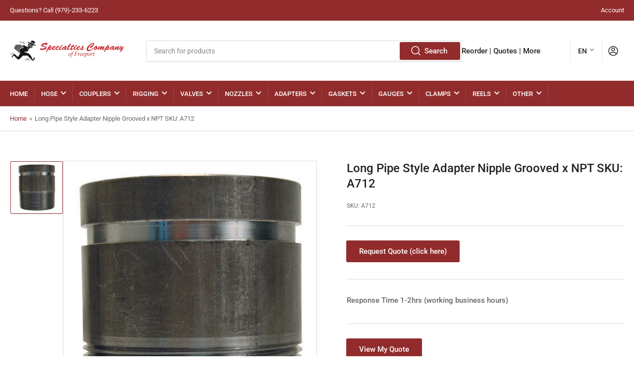

--- FILE ---
content_type: text/html; charset=utf-8
request_url: https://www.specialtiescompany.us/products/long-pipe-style-adapter-nipple-grooved-x-npt-sku-a712
body_size: 31313
content:
<!doctype html>
<html class="no-js" lang="en">
<head><!-- ! Yoast SEO -->
	<meta charset="utf-8">
<meta name="msvalidate.01" content="ED03D59D805FE6813C5A48F71D03ECF2" /><!-- Google Tag Manager -->
<script>(function(w,d,s,l,i){w[l]=w[l]||[];w[l].push({'gtm.start':
new Date().getTime(),event:'gtm.js'});var f=d.getElementsByTagName(s)[0],
j=d.createElement(s),dl=l!='dataLayer'?'&l='+l:'';j.async=true;j.src=
'https://www.googletagmanager.com/gtm.js?id='+i+dl;f.parentNode.insertBefore(j,f);
})(window,document,'script','dataLayer','GTM-TBR3H8Q');</script>
<!-- End Google Tag Manager -->
  
<!-- Google tag (gtag.js) -->
<script async src="https://www.googletagmanager.com/gtag/js?id=G-4VZVQRELNT"></script>
<script>
  window.dataLayer = window.dataLayer || [];
  function gtag(){dataLayer.push(arguments);}
  gtag('js', new Date());

  
  gtag('config', 'G-4VZVQRELNT');
</script>


	



	<meta name="viewport" content="width=device-width, initial-scale=1"><link rel="preconnect" href="//cdn.shopify.com" crossorigin>

	
		<link rel="preconnect" href="//fonts.shopifycdn.com" crossorigin>
	

	
		<link rel="preload" as="font" href="//www.specialtiescompany.us/cdn/fonts/roboto/roboto_n4.2019d890f07b1852f56ce63ba45b2db45d852cba.woff2" type="font/woff2" crossorigin>
	
	
		<link rel="preload" as="font" href="//www.specialtiescompany.us/cdn/fonts/roboto/roboto_n5.250d51708d76acbac296b0e21ede8f81de4e37aa.woff2" type="font/woff2" crossorigin>
	

	



<style data-shopify>
	@font-face {
  font-family: Roboto;
  font-weight: 400;
  font-style: normal;
  font-display: swap;
  src: url("//www.specialtiescompany.us/cdn/fonts/roboto/roboto_n4.2019d890f07b1852f56ce63ba45b2db45d852cba.woff2") format("woff2"),
       url("//www.specialtiescompany.us/cdn/fonts/roboto/roboto_n4.238690e0007583582327135619c5f7971652fa9d.woff") format("woff");
}

	@font-face {
  font-family: Roboto;
  font-weight: 700;
  font-style: normal;
  font-display: swap;
  src: url("//www.specialtiescompany.us/cdn/fonts/roboto/roboto_n7.f38007a10afbbde8976c4056bfe890710d51dec2.woff2") format("woff2"),
       url("//www.specialtiescompany.us/cdn/fonts/roboto/roboto_n7.94bfdd3e80c7be00e128703d245c207769d763f9.woff") format("woff");
}

	@font-face {
  font-family: Roboto;
  font-weight: 400;
  font-style: italic;
  font-display: swap;
  src: url("//www.specialtiescompany.us/cdn/fonts/roboto/roboto_i4.57ce898ccda22ee84f49e6b57ae302250655e2d4.woff2") format("woff2"),
       url("//www.specialtiescompany.us/cdn/fonts/roboto/roboto_i4.b21f3bd061cbcb83b824ae8c7671a82587b264bf.woff") format("woff");
}

	@font-face {
  font-family: Roboto;
  font-weight: 700;
  font-style: italic;
  font-display: swap;
  src: url("//www.specialtiescompany.us/cdn/fonts/roboto/roboto_i7.7ccaf9410746f2c53340607c42c43f90a9005937.woff2") format("woff2"),
       url("//www.specialtiescompany.us/cdn/fonts/roboto/roboto_i7.49ec21cdd7148292bffea74c62c0df6e93551516.woff") format("woff");
}

	@font-face {
  font-family: Roboto;
  font-weight: 500;
  font-style: normal;
  font-display: swap;
  src: url("//www.specialtiescompany.us/cdn/fonts/roboto/roboto_n5.250d51708d76acbac296b0e21ede8f81de4e37aa.woff2") format("woff2"),
       url("//www.specialtiescompany.us/cdn/fonts/roboto/roboto_n5.535e8c56f4cbbdea416167af50ab0ff1360a3949.woff") format("woff");
}

	@font-face {
  font-family: Roboto;
  font-weight: 700;
  font-style: normal;
  font-display: swap;
  src: url("//www.specialtiescompany.us/cdn/fonts/roboto/roboto_n7.f38007a10afbbde8976c4056bfe890710d51dec2.woff2") format("woff2"),
       url("//www.specialtiescompany.us/cdn/fonts/roboto/roboto_n7.94bfdd3e80c7be00e128703d245c207769d763f9.woff") format("woff");
}

	@font-face {
  font-family: Roboto;
  font-weight: 500;
  font-style: italic;
  font-display: swap;
  src: url("//www.specialtiescompany.us/cdn/fonts/roboto/roboto_i5.0ae24363bf5844e2ee3295d84078d36c9bd0faf4.woff2") format("woff2"),
       url("//www.specialtiescompany.us/cdn/fonts/roboto/roboto_i5.a9cdb6a43048799fe739d389c60b64059e33cf12.woff") format("woff");
}

	@font-face {
  font-family: Roboto;
  font-weight: 700;
  font-style: italic;
  font-display: swap;
  src: url("//www.specialtiescompany.us/cdn/fonts/roboto/roboto_i7.7ccaf9410746f2c53340607c42c43f90a9005937.woff2") format("woff2"),
       url("//www.specialtiescompany.us/cdn/fonts/roboto/roboto_i7.49ec21cdd7148292bffea74c62c0df6e93551516.woff") format("woff");
}

@font-face {
  font-family: Roboto;
  font-weight: 500;
  font-style: normal;
  font-display: swap;
  src: url("//www.specialtiescompany.us/cdn/fonts/roboto/roboto_n5.250d51708d76acbac296b0e21ede8f81de4e37aa.woff2") format("woff2"),
       url("//www.specialtiescompany.us/cdn/fonts/roboto/roboto_n5.535e8c56f4cbbdea416167af50ab0ff1360a3949.woff") format("woff");
}

:root {
		--page-width: 146rem;
		--spacing-base-1: 2rem;

		--grid-desktop-horizontal-spacing: 20px;
		--grid-desktop-vertical-spacing: 20px;
		--grid-mobile-horizontal-spacing: 15px;
		--grid-mobile-vertical-spacing: 15px;

		--border-radius-base: 2px;
		--buttons-radius: 2px;
		--inputs-radius: 2px;
		--inputs-border-width: 1px;
		--inputs-border-opacity: .2;

		--color-base-white: #fff;
		--color-product-review-star: #ffc700;
		--color-base-text: 103, 103, 103;
		--color-base-text-alt: 35, 35, 35;
		--color-base-border: 218, 218, 218;
		--color-base-background-1: 255, 255, 255;
		--color-base-background-2: 248, 248, 248;
		--color-base-accent-1: 146, 44, 44;
		--color-base-accent-1-text: 255, 255, 255;
		--color-base-accent-2: 146, 44, 44;
		--color-base-accent-2-text: 255, 255, 255;
		--color-base-accent-3: 35, 35, 35;
		--color-base-accent-3-text: 255, 255, 255;

		--color-sale: rgba(202, 65, 65, 1.0);
		--color-sale-background: #f1cdcd;
		--color-error: rgba(146, 44, 44, 1.0);
		--color-error-background: #f7e5e5;
		--color-success: rgba(51, 114, 57, 1.0);
		--color-success-background: #ddf0df;
		--color-warning: rgba(189, 107, 27, 1.0);
		--color-warning-background: #f8e1cb;

		--font-body-family: Roboto, sans-serif;
		--font-body-style: normal;
		--font-body-weight: 400;
		--font-bolder-weight: 500;

		--font-heading-family: Roboto, sans-serif;
		--font-heading-style: normal;
		--font-heading-weight: 500;

		--font-body-scale: 1.0;
		--font-heading-scale: 1.0;
	}
</style>


	<link href="//www.specialtiescompany.us/cdn/shop/t/2/assets/base.css?v=47790741653637633941662571660" rel="stylesheet" type="text/css" media="all" />

	<script src="//www.specialtiescompany.us/cdn/shop/t/2/assets/scripts.js?v=46658313936715070191662571660" defer="defer"></script>

	
		<link rel="icon" type="image/png" href="//www.specialtiescompany.us/cdn/shop/files/hosesinclogo1.png?crop=center&height=32&v=1662580101&width=32">
	

	<script>window.performance && window.performance.mark && window.performance.mark('shopify.content_for_header.start');</script><meta id="shopify-digital-wallet" name="shopify-digital-wallet" content="/66467627226/digital_wallets/dialog">
<meta name="shopify-checkout-api-token" content="c6ac76df1440e35479ea28ee7fce3105">
<meta id="in-context-paypal-metadata" data-shop-id="66467627226" data-venmo-supported="true" data-environment="production" data-locale="en_US" data-paypal-v4="true" data-currency="USD">
<link rel="alternate" hreflang="x-default" href="https://www.specialtiescompany.us/products/long-pipe-style-adapter-nipple-grooved-x-npt-sku-a712">
<link rel="alternate" hreflang="en" href="https://www.specialtiescompany.us/products/long-pipe-style-adapter-nipple-grooved-x-npt-sku-a712">
<link rel="alternate" hreflang="fr" href="https://www.specialtiescompany.us/fr/products/long-pipe-style-adapter-nipple-grooved-x-npt-sku-a712">
<link rel="alternate" hreflang="de" href="https://www.specialtiescompany.us/de/products/long-pipe-style-adapter-nipple-grooved-x-npt-sku-a712">
<link rel="alternate" hreflang="zh-Hant" href="https://www.specialtiescompany.us/zh/products/long-pipe-style-adapter-nipple-grooved-x-npt-sku-a712">
<link rel="alternate" hreflang="it" href="https://www.specialtiescompany.us/it/products/long-pipe-style-adapter-nipple-grooved-x-npt-sku-a712">
<link rel="alternate" hreflang="ja" href="https://www.specialtiescompany.us/ja/products/long-pipe-style-adapter-nipple-grooved-x-npt-sku-a712">
<link rel="alternate" hreflang="sv" href="https://www.specialtiescompany.us/sv/products/long-pipe-style-adapter-nipple-grooved-x-npt-sku-a712">
<link rel="alternate" hreflang="es" href="https://www.specialtiescompany.us/es/products/long-pipe-style-adapter-nipple-grooved-x-npt-sku-a712">
<link rel="alternate" hreflang="el" href="https://www.specialtiescompany.us/el/products/long-pipe-style-adapter-nipple-grooved-x-npt-sku-a712">
<link rel="alternate" hreflang="zh-Hant-US" href="https://www.specialtiescompany.us/zh/products/long-pipe-style-adapter-nipple-grooved-x-npt-sku-a712">
<link rel="alternate" type="application/json+oembed" href="https://www.specialtiescompany.us/products/long-pipe-style-adapter-nipple-grooved-x-npt-sku-a712.oembed">
<script async="async" src="/checkouts/internal/preloads.js?locale=en-US"></script>
<script id="shopify-features" type="application/json">{"accessToken":"c6ac76df1440e35479ea28ee7fce3105","betas":["rich-media-storefront-analytics"],"domain":"www.specialtiescompany.us","predictiveSearch":true,"shopId":66467627226,"locale":"en"}</script>
<script>var Shopify = Shopify || {};
Shopify.shop = "specialtiescompany.myshopify.com";
Shopify.locale = "en";
Shopify.currency = {"active":"USD","rate":"1.0"};
Shopify.country = "US";
Shopify.theme = {"name":"Athens","id":135442727130,"schema_name":"Athens","schema_version":"1.2.0","theme_store_id":1608,"role":"main"};
Shopify.theme.handle = "null";
Shopify.theme.style = {"id":null,"handle":null};
Shopify.cdnHost = "www.specialtiescompany.us/cdn";
Shopify.routes = Shopify.routes || {};
Shopify.routes.root = "/";</script>
<script type="module">!function(o){(o.Shopify=o.Shopify||{}).modules=!0}(window);</script>
<script>!function(o){function n(){var o=[];function n(){o.push(Array.prototype.slice.apply(arguments))}return n.q=o,n}var t=o.Shopify=o.Shopify||{};t.loadFeatures=n(),t.autoloadFeatures=n()}(window);</script>
<script id="shop-js-analytics" type="application/json">{"pageType":"product"}</script>
<script defer="defer" async type="module" src="//www.specialtiescompany.us/cdn/shopifycloud/shop-js/modules/v2/client.init-shop-cart-sync_IZsNAliE.en.esm.js"></script>
<script defer="defer" async type="module" src="//www.specialtiescompany.us/cdn/shopifycloud/shop-js/modules/v2/chunk.common_0OUaOowp.esm.js"></script>
<script type="module">
  await import("//www.specialtiescompany.us/cdn/shopifycloud/shop-js/modules/v2/client.init-shop-cart-sync_IZsNAliE.en.esm.js");
await import("//www.specialtiescompany.us/cdn/shopifycloud/shop-js/modules/v2/chunk.common_0OUaOowp.esm.js");

  window.Shopify.SignInWithShop?.initShopCartSync?.({"fedCMEnabled":true,"windoidEnabled":true});

</script>
<script>(function() {
  var isLoaded = false;
  function asyncLoad() {
    if (isLoaded) return;
    isLoaded = true;
    var urls = ["\/\/cdn.shopify.com\/proxy\/092b48f7951c6b05c8414beb7cb795ae15aa0bc43e8c289668bec58b482076a1\/quotify.dev\/js\/widget.js?shop=specialtiescompany.myshopify.com\u0026sp-cache-control=cHVibGljLCBtYXgtYWdlPTkwMA","https:\/\/shop-shield.uplinkly-static.com\/public\/shop-shield\/specialtiescompany.myshopify.com\/shop-shield.js?t=1702088496\u0026shop=specialtiescompany.myshopify.com"];
    for (var i = 0; i < urls.length; i++) {
      var s = document.createElement('script');
      s.type = 'text/javascript';
      s.async = true;
      s.src = urls[i];
      var x = document.getElementsByTagName('script')[0];
      x.parentNode.insertBefore(s, x);
    }
  };
  if(window.attachEvent) {
    window.attachEvent('onload', asyncLoad);
  } else {
    window.addEventListener('load', asyncLoad, false);
  }
})();</script>
<script id="__st">var __st={"a":66467627226,"offset":-21600,"reqid":"7df4ca96-1e02-4529-9c35-b75ffedc09ed-1768394591","pageurl":"www.specialtiescompany.us\/products\/long-pipe-style-adapter-nipple-grooved-x-npt-sku-a712","u":"ee8ba38f1e2d","p":"product","rtyp":"product","rid":7766296985818};</script>
<script>window.ShopifyPaypalV4VisibilityTracking = true;</script>
<script id="captcha-bootstrap">!function(){'use strict';const t='contact',e='account',n='new_comment',o=[[t,t],['blogs',n],['comments',n],[t,'customer']],c=[[e,'customer_login'],[e,'guest_login'],[e,'recover_customer_password'],[e,'create_customer']],r=t=>t.map((([t,e])=>`form[action*='/${t}']:not([data-nocaptcha='true']) input[name='form_type'][value='${e}']`)).join(','),a=t=>()=>t?[...document.querySelectorAll(t)].map((t=>t.form)):[];function s(){const t=[...o],e=r(t);return a(e)}const i='password',u='form_key',d=['recaptcha-v3-token','g-recaptcha-response','h-captcha-response',i],f=()=>{try{return window.sessionStorage}catch{return}},m='__shopify_v',_=t=>t.elements[u];function p(t,e,n=!1){try{const o=window.sessionStorage,c=JSON.parse(o.getItem(e)),{data:r}=function(t){const{data:e,action:n}=t;return t[m]||n?{data:e,action:n}:{data:t,action:n}}(c);for(const[e,n]of Object.entries(r))t.elements[e]&&(t.elements[e].value=n);n&&o.removeItem(e)}catch(o){console.error('form repopulation failed',{error:o})}}const l='form_type',E='cptcha';function T(t){t.dataset[E]=!0}const w=window,h=w.document,L='Shopify',v='ce_forms',y='captcha';let A=!1;((t,e)=>{const n=(g='f06e6c50-85a8-45c8-87d0-21a2b65856fe',I='https://cdn.shopify.com/shopifycloud/storefront-forms-hcaptcha/ce_storefront_forms_captcha_hcaptcha.v1.5.2.iife.js',D={infoText:'Protected by hCaptcha',privacyText:'Privacy',termsText:'Terms'},(t,e,n)=>{const o=w[L][v],c=o.bindForm;if(c)return c(t,g,e,D).then(n);var r;o.q.push([[t,g,e,D],n]),r=I,A||(h.body.append(Object.assign(h.createElement('script'),{id:'captcha-provider',async:!0,src:r})),A=!0)});var g,I,D;w[L]=w[L]||{},w[L][v]=w[L][v]||{},w[L][v].q=[],w[L][y]=w[L][y]||{},w[L][y].protect=function(t,e){n(t,void 0,e),T(t)},Object.freeze(w[L][y]),function(t,e,n,w,h,L){const[v,y,A,g]=function(t,e,n){const i=e?o:[],u=t?c:[],d=[...i,...u],f=r(d),m=r(i),_=r(d.filter((([t,e])=>n.includes(e))));return[a(f),a(m),a(_),s()]}(w,h,L),I=t=>{const e=t.target;return e instanceof HTMLFormElement?e:e&&e.form},D=t=>v().includes(t);t.addEventListener('submit',(t=>{const e=I(t);if(!e)return;const n=D(e)&&!e.dataset.hcaptchaBound&&!e.dataset.recaptchaBound,o=_(e),c=g().includes(e)&&(!o||!o.value);(n||c)&&t.preventDefault(),c&&!n&&(function(t){try{if(!f())return;!function(t){const e=f();if(!e)return;const n=_(t);if(!n)return;const o=n.value;o&&e.removeItem(o)}(t);const e=Array.from(Array(32),(()=>Math.random().toString(36)[2])).join('');!function(t,e){_(t)||t.append(Object.assign(document.createElement('input'),{type:'hidden',name:u})),t.elements[u].value=e}(t,e),function(t,e){const n=f();if(!n)return;const o=[...t.querySelectorAll(`input[type='${i}']`)].map((({name:t})=>t)),c=[...d,...o],r={};for(const[a,s]of new FormData(t).entries())c.includes(a)||(r[a]=s);n.setItem(e,JSON.stringify({[m]:1,action:t.action,data:r}))}(t,e)}catch(e){console.error('failed to persist form',e)}}(e),e.submit())}));const S=(t,e)=>{t&&!t.dataset[E]&&(n(t,e.some((e=>e===t))),T(t))};for(const o of['focusin','change'])t.addEventListener(o,(t=>{const e=I(t);D(e)&&S(e,y())}));const B=e.get('form_key'),M=e.get(l),P=B&&M;t.addEventListener('DOMContentLoaded',(()=>{const t=y();if(P)for(const e of t)e.elements[l].value===M&&p(e,B);[...new Set([...A(),...v().filter((t=>'true'===t.dataset.shopifyCaptcha))])].forEach((e=>S(e,t)))}))}(h,new URLSearchParams(w.location.search),n,t,e,['guest_login'])})(!0,!0)}();</script>
<script integrity="sha256-4kQ18oKyAcykRKYeNunJcIwy7WH5gtpwJnB7kiuLZ1E=" data-source-attribution="shopify.loadfeatures" defer="defer" src="//www.specialtiescompany.us/cdn/shopifycloud/storefront/assets/storefront/load_feature-a0a9edcb.js" crossorigin="anonymous"></script>
<script data-source-attribution="shopify.dynamic_checkout.dynamic.init">var Shopify=Shopify||{};Shopify.PaymentButton=Shopify.PaymentButton||{isStorefrontPortableWallets:!0,init:function(){window.Shopify.PaymentButton.init=function(){};var t=document.createElement("script");t.src="https://www.specialtiescompany.us/cdn/shopifycloud/portable-wallets/latest/portable-wallets.en.js",t.type="module",document.head.appendChild(t)}};
</script>
<script data-source-attribution="shopify.dynamic_checkout.buyer_consent">
  function portableWalletsHideBuyerConsent(e){var t=document.getElementById("shopify-buyer-consent"),n=document.getElementById("shopify-subscription-policy-button");t&&n&&(t.classList.add("hidden"),t.setAttribute("aria-hidden","true"),n.removeEventListener("click",e))}function portableWalletsShowBuyerConsent(e){var t=document.getElementById("shopify-buyer-consent"),n=document.getElementById("shopify-subscription-policy-button");t&&n&&(t.classList.remove("hidden"),t.removeAttribute("aria-hidden"),n.addEventListener("click",e))}window.Shopify?.PaymentButton&&(window.Shopify.PaymentButton.hideBuyerConsent=portableWalletsHideBuyerConsent,window.Shopify.PaymentButton.showBuyerConsent=portableWalletsShowBuyerConsent);
</script>
<script data-source-attribution="shopify.dynamic_checkout.cart.bootstrap">document.addEventListener("DOMContentLoaded",(function(){function t(){return document.querySelector("shopify-accelerated-checkout-cart, shopify-accelerated-checkout")}if(t())Shopify.PaymentButton.init();else{new MutationObserver((function(e,n){t()&&(Shopify.PaymentButton.init(),n.disconnect())})).observe(document.body,{childList:!0,subtree:!0})}}));
</script>
<link id="shopify-accelerated-checkout-styles" rel="stylesheet" media="screen" href="https://www.specialtiescompany.us/cdn/shopifycloud/portable-wallets/latest/accelerated-checkout-backwards-compat.css" crossorigin="anonymous">
<style id="shopify-accelerated-checkout-cart">
        #shopify-buyer-consent {
  margin-top: 1em;
  display: inline-block;
  width: 100%;
}

#shopify-buyer-consent.hidden {
  display: none;
}

#shopify-subscription-policy-button {
  background: none;
  border: none;
  padding: 0;
  text-decoration: underline;
  font-size: inherit;
  cursor: pointer;
}

#shopify-subscription-policy-button::before {
  box-shadow: none;
}

      </style>
<script id="sections-script" data-sections="product-recommendations" defer="defer" src="//www.specialtiescompany.us/cdn/shop/t/2/compiled_assets/scripts.js?507"></script>
<script>window.performance && window.performance.mark && window.performance.mark('shopify.content_for_header.end');</script>

	<script>
		document.documentElement.className = document.documentElement.className.replace('no-js', 'js');
		if (Shopify.designMode) {
			document.documentElement.classList.add('shopify-design-mode');
		}
	</script><link rel="canonical" href="https://www.specialtiescompany.us/products/long-pipe-style-adapter-nipple-grooved-x-npt-sku-a712">
<meta property="og:image" content="https://cdn.shopify.com/s/files/1/0664/6762/7226/products/long-pipe-style-adapter-nipple_A713_full-size.jpg?v=1662576608" />
<meta property="og:image:secure_url" content="https://cdn.shopify.com/s/files/1/0664/6762/7226/products/long-pipe-style-adapter-nipple_A713_full-size.jpg?v=1662576608" />
<meta property="og:image:width" content="486" />
<meta property="og:image:height" content="600" />
<meta property="og:image:alt" content="  Bevel Geared CrankRewind Hose Reel: 1" I.D., 135' hose capacity, less hose, 3000 PSI" />
<link href="https://monorail-edge.shopifysvc.com" rel="dns-prefetch">
<script>(function(){if ("sendBeacon" in navigator && "performance" in window) {try {var session_token_from_headers = performance.getEntriesByType('navigation')[0].serverTiming.find(x => x.name == '_s').description;} catch {var session_token_from_headers = undefined;}var session_cookie_matches = document.cookie.match(/_shopify_s=([^;]*)/);var session_token_from_cookie = session_cookie_matches && session_cookie_matches.length === 2 ? session_cookie_matches[1] : "";var session_token = session_token_from_headers || session_token_from_cookie || "";function handle_abandonment_event(e) {var entries = performance.getEntries().filter(function(entry) {return /monorail-edge.shopifysvc.com/.test(entry.name);});if (!window.abandonment_tracked && entries.length === 0) {window.abandonment_tracked = true;var currentMs = Date.now();var navigation_start = performance.timing.navigationStart;var payload = {shop_id: 66467627226,url: window.location.href,navigation_start,duration: currentMs - navigation_start,session_token,page_type: "product"};window.navigator.sendBeacon("https://monorail-edge.shopifysvc.com/v1/produce", JSON.stringify({schema_id: "online_store_buyer_site_abandonment/1.1",payload: payload,metadata: {event_created_at_ms: currentMs,event_sent_at_ms: currentMs}}));}}window.addEventListener('pagehide', handle_abandonment_event);}}());</script>
<script id="web-pixels-manager-setup">(function e(e,d,r,n,o){if(void 0===o&&(o={}),!Boolean(null===(a=null===(i=window.Shopify)||void 0===i?void 0:i.analytics)||void 0===a?void 0:a.replayQueue)){var i,a;window.Shopify=window.Shopify||{};var t=window.Shopify;t.analytics=t.analytics||{};var s=t.analytics;s.replayQueue=[],s.publish=function(e,d,r){return s.replayQueue.push([e,d,r]),!0};try{self.performance.mark("wpm:start")}catch(e){}var l=function(){var e={modern:/Edge?\/(1{2}[4-9]|1[2-9]\d|[2-9]\d{2}|\d{4,})\.\d+(\.\d+|)|Firefox\/(1{2}[4-9]|1[2-9]\d|[2-9]\d{2}|\d{4,})\.\d+(\.\d+|)|Chrom(ium|e)\/(9{2}|\d{3,})\.\d+(\.\d+|)|(Maci|X1{2}).+ Version\/(15\.\d+|(1[6-9]|[2-9]\d|\d{3,})\.\d+)([,.]\d+|)( \(\w+\)|)( Mobile\/\w+|) Safari\/|Chrome.+OPR\/(9{2}|\d{3,})\.\d+\.\d+|(CPU[ +]OS|iPhone[ +]OS|CPU[ +]iPhone|CPU IPhone OS|CPU iPad OS)[ +]+(15[._]\d+|(1[6-9]|[2-9]\d|\d{3,})[._]\d+)([._]\d+|)|Android:?[ /-](13[3-9]|1[4-9]\d|[2-9]\d{2}|\d{4,})(\.\d+|)(\.\d+|)|Android.+Firefox\/(13[5-9]|1[4-9]\d|[2-9]\d{2}|\d{4,})\.\d+(\.\d+|)|Android.+Chrom(ium|e)\/(13[3-9]|1[4-9]\d|[2-9]\d{2}|\d{4,})\.\d+(\.\d+|)|SamsungBrowser\/([2-9]\d|\d{3,})\.\d+/,legacy:/Edge?\/(1[6-9]|[2-9]\d|\d{3,})\.\d+(\.\d+|)|Firefox\/(5[4-9]|[6-9]\d|\d{3,})\.\d+(\.\d+|)|Chrom(ium|e)\/(5[1-9]|[6-9]\d|\d{3,})\.\d+(\.\d+|)([\d.]+$|.*Safari\/(?![\d.]+ Edge\/[\d.]+$))|(Maci|X1{2}).+ Version\/(10\.\d+|(1[1-9]|[2-9]\d|\d{3,})\.\d+)([,.]\d+|)( \(\w+\)|)( Mobile\/\w+|) Safari\/|Chrome.+OPR\/(3[89]|[4-9]\d|\d{3,})\.\d+\.\d+|(CPU[ +]OS|iPhone[ +]OS|CPU[ +]iPhone|CPU IPhone OS|CPU iPad OS)[ +]+(10[._]\d+|(1[1-9]|[2-9]\d|\d{3,})[._]\d+)([._]\d+|)|Android:?[ /-](13[3-9]|1[4-9]\d|[2-9]\d{2}|\d{4,})(\.\d+|)(\.\d+|)|Mobile Safari.+OPR\/([89]\d|\d{3,})\.\d+\.\d+|Android.+Firefox\/(13[5-9]|1[4-9]\d|[2-9]\d{2}|\d{4,})\.\d+(\.\d+|)|Android.+Chrom(ium|e)\/(13[3-9]|1[4-9]\d|[2-9]\d{2}|\d{4,})\.\d+(\.\d+|)|Android.+(UC? ?Browser|UCWEB|U3)[ /]?(15\.([5-9]|\d{2,})|(1[6-9]|[2-9]\d|\d{3,})\.\d+)\.\d+|SamsungBrowser\/(5\.\d+|([6-9]|\d{2,})\.\d+)|Android.+MQ{2}Browser\/(14(\.(9|\d{2,})|)|(1[5-9]|[2-9]\d|\d{3,})(\.\d+|))(\.\d+|)|K[Aa][Ii]OS\/(3\.\d+|([4-9]|\d{2,})\.\d+)(\.\d+|)/},d=e.modern,r=e.legacy,n=navigator.userAgent;return n.match(d)?"modern":n.match(r)?"legacy":"unknown"}(),u="modern"===l?"modern":"legacy",c=(null!=n?n:{modern:"",legacy:""})[u],f=function(e){return[e.baseUrl,"/wpm","/b",e.hashVersion,"modern"===e.buildTarget?"m":"l",".js"].join("")}({baseUrl:d,hashVersion:r,buildTarget:u}),m=function(e){var d=e.version,r=e.bundleTarget,n=e.surface,o=e.pageUrl,i=e.monorailEndpoint;return{emit:function(e){var a=e.status,t=e.errorMsg,s=(new Date).getTime(),l=JSON.stringify({metadata:{event_sent_at_ms:s},events:[{schema_id:"web_pixels_manager_load/3.1",payload:{version:d,bundle_target:r,page_url:o,status:a,surface:n,error_msg:t},metadata:{event_created_at_ms:s}}]});if(!i)return console&&console.warn&&console.warn("[Web Pixels Manager] No Monorail endpoint provided, skipping logging."),!1;try{return self.navigator.sendBeacon.bind(self.navigator)(i,l)}catch(e){}var u=new XMLHttpRequest;try{return u.open("POST",i,!0),u.setRequestHeader("Content-Type","text/plain"),u.send(l),!0}catch(e){return console&&console.warn&&console.warn("[Web Pixels Manager] Got an unhandled error while logging to Monorail."),!1}}}}({version:r,bundleTarget:l,surface:e.surface,pageUrl:self.location.href,monorailEndpoint:e.monorailEndpoint});try{o.browserTarget=l,function(e){var d=e.src,r=e.async,n=void 0===r||r,o=e.onload,i=e.onerror,a=e.sri,t=e.scriptDataAttributes,s=void 0===t?{}:t,l=document.createElement("script"),u=document.querySelector("head"),c=document.querySelector("body");if(l.async=n,l.src=d,a&&(l.integrity=a,l.crossOrigin="anonymous"),s)for(var f in s)if(Object.prototype.hasOwnProperty.call(s,f))try{l.dataset[f]=s[f]}catch(e){}if(o&&l.addEventListener("load",o),i&&l.addEventListener("error",i),u)u.appendChild(l);else{if(!c)throw new Error("Did not find a head or body element to append the script");c.appendChild(l)}}({src:f,async:!0,onload:function(){if(!function(){var e,d;return Boolean(null===(d=null===(e=window.Shopify)||void 0===e?void 0:e.analytics)||void 0===d?void 0:d.initialized)}()){var d=window.webPixelsManager.init(e)||void 0;if(d){var r=window.Shopify.analytics;r.replayQueue.forEach((function(e){var r=e[0],n=e[1],o=e[2];d.publishCustomEvent(r,n,o)})),r.replayQueue=[],r.publish=d.publishCustomEvent,r.visitor=d.visitor,r.initialized=!0}}},onerror:function(){return m.emit({status:"failed",errorMsg:"".concat(f," has failed to load")})},sri:function(e){var d=/^sha384-[A-Za-z0-9+/=]+$/;return"string"==typeof e&&d.test(e)}(c)?c:"",scriptDataAttributes:o}),m.emit({status:"loading"})}catch(e){m.emit({status:"failed",errorMsg:(null==e?void 0:e.message)||"Unknown error"})}}})({shopId: 66467627226,storefrontBaseUrl: "https://www.specialtiescompany.us",extensionsBaseUrl: "https://extensions.shopifycdn.com/cdn/shopifycloud/web-pixels-manager",monorailEndpoint: "https://monorail-edge.shopifysvc.com/unstable/produce_batch",surface: "storefront-renderer",enabledBetaFlags: ["2dca8a86"],webPixelsConfigList: [{"id":"shopify-app-pixel","configuration":"{}","eventPayloadVersion":"v1","runtimeContext":"STRICT","scriptVersion":"0450","apiClientId":"shopify-pixel","type":"APP","privacyPurposes":["ANALYTICS","MARKETING"]},{"id":"shopify-custom-pixel","eventPayloadVersion":"v1","runtimeContext":"LAX","scriptVersion":"0450","apiClientId":"shopify-pixel","type":"CUSTOM","privacyPurposes":["ANALYTICS","MARKETING"]}],isMerchantRequest: false,initData: {"shop":{"name":"Specialties Company","paymentSettings":{"currencyCode":"USD"},"myshopifyDomain":"specialtiescompany.myshopify.com","countryCode":"US","storefrontUrl":"https:\/\/www.specialtiescompany.us"},"customer":null,"cart":null,"checkout":null,"productVariants":[{"price":{"amount":22.56,"currencyCode":"USD"},"product":{"title":"Long Pipe Style Adapter Nipple Grooved x NPT SKU: A712","vendor":"Industrial Supply","id":"7766296985818","untranslatedTitle":"Long Pipe Style Adapter Nipple Grooved x NPT SKU: A712","url":"\/products\/long-pipe-style-adapter-nipple-grooved-x-npt-sku-a712","type":""},"id":"43208085045466","image":{"src":"\/\/www.specialtiescompany.us\/cdn\/shop\/products\/long-pipe-style-adapter-nipple_A713_full-size.jpg?v=1662576608"},"sku":"A712","title":"Default Title","untranslatedTitle":"Default Title"}],"purchasingCompany":null},},"https://www.specialtiescompany.us/cdn","7cecd0b6w90c54c6cpe92089d5m57a67346",{"modern":"","legacy":""},{"shopId":"66467627226","storefrontBaseUrl":"https:\/\/www.specialtiescompany.us","extensionBaseUrl":"https:\/\/extensions.shopifycdn.com\/cdn\/shopifycloud\/web-pixels-manager","surface":"storefront-renderer","enabledBetaFlags":"[\"2dca8a86\"]","isMerchantRequest":"false","hashVersion":"7cecd0b6w90c54c6cpe92089d5m57a67346","publish":"custom","events":"[[\"page_viewed\",{}],[\"product_viewed\",{\"productVariant\":{\"price\":{\"amount\":22.56,\"currencyCode\":\"USD\"},\"product\":{\"title\":\"Long Pipe Style Adapter Nipple Grooved x NPT SKU: A712\",\"vendor\":\"Industrial Supply\",\"id\":\"7766296985818\",\"untranslatedTitle\":\"Long Pipe Style Adapter Nipple Grooved x NPT SKU: A712\",\"url\":\"\/products\/long-pipe-style-adapter-nipple-grooved-x-npt-sku-a712\",\"type\":\"\"},\"id\":\"43208085045466\",\"image\":{\"src\":\"\/\/www.specialtiescompany.us\/cdn\/shop\/products\/long-pipe-style-adapter-nipple_A713_full-size.jpg?v=1662576608\"},\"sku\":\"A712\",\"title\":\"Default Title\",\"untranslatedTitle\":\"Default Title\"}}]]"});</script><script>
  window.ShopifyAnalytics = window.ShopifyAnalytics || {};
  window.ShopifyAnalytics.meta = window.ShopifyAnalytics.meta || {};
  window.ShopifyAnalytics.meta.currency = 'USD';
  var meta = {"product":{"id":7766296985818,"gid":"gid:\/\/shopify\/Product\/7766296985818","vendor":"Industrial Supply","type":"","handle":"long-pipe-style-adapter-nipple-grooved-x-npt-sku-a712","variants":[{"id":43208085045466,"price":2256,"name":"Long Pipe Style Adapter Nipple Grooved x NPT SKU: A712","public_title":null,"sku":"A712"}],"remote":false},"page":{"pageType":"product","resourceType":"product","resourceId":7766296985818,"requestId":"7df4ca96-1e02-4529-9c35-b75ffedc09ed-1768394591"}};
  for (var attr in meta) {
    window.ShopifyAnalytics.meta[attr] = meta[attr];
  }
</script>
<script class="analytics">
  (function () {
    var customDocumentWrite = function(content) {
      var jquery = null;

      if (window.jQuery) {
        jquery = window.jQuery;
      } else if (window.Checkout && window.Checkout.$) {
        jquery = window.Checkout.$;
      }

      if (jquery) {
        jquery('body').append(content);
      }
    };

    var hasLoggedConversion = function(token) {
      if (token) {
        return document.cookie.indexOf('loggedConversion=' + token) !== -1;
      }
      return false;
    }

    var setCookieIfConversion = function(token) {
      if (token) {
        var twoMonthsFromNow = new Date(Date.now());
        twoMonthsFromNow.setMonth(twoMonthsFromNow.getMonth() + 2);

        document.cookie = 'loggedConversion=' + token + '; expires=' + twoMonthsFromNow;
      }
    }

    var trekkie = window.ShopifyAnalytics.lib = window.trekkie = window.trekkie || [];
    if (trekkie.integrations) {
      return;
    }
    trekkie.methods = [
      'identify',
      'page',
      'ready',
      'track',
      'trackForm',
      'trackLink'
    ];
    trekkie.factory = function(method) {
      return function() {
        var args = Array.prototype.slice.call(arguments);
        args.unshift(method);
        trekkie.push(args);
        return trekkie;
      };
    };
    for (var i = 0; i < trekkie.methods.length; i++) {
      var key = trekkie.methods[i];
      trekkie[key] = trekkie.factory(key);
    }
    trekkie.load = function(config) {
      trekkie.config = config || {};
      trekkie.config.initialDocumentCookie = document.cookie;
      var first = document.getElementsByTagName('script')[0];
      var script = document.createElement('script');
      script.type = 'text/javascript';
      script.onerror = function(e) {
        var scriptFallback = document.createElement('script');
        scriptFallback.type = 'text/javascript';
        scriptFallback.onerror = function(error) {
                var Monorail = {
      produce: function produce(monorailDomain, schemaId, payload) {
        var currentMs = new Date().getTime();
        var event = {
          schema_id: schemaId,
          payload: payload,
          metadata: {
            event_created_at_ms: currentMs,
            event_sent_at_ms: currentMs
          }
        };
        return Monorail.sendRequest("https://" + monorailDomain + "/v1/produce", JSON.stringify(event));
      },
      sendRequest: function sendRequest(endpointUrl, payload) {
        // Try the sendBeacon API
        if (window && window.navigator && typeof window.navigator.sendBeacon === 'function' && typeof window.Blob === 'function' && !Monorail.isIos12()) {
          var blobData = new window.Blob([payload], {
            type: 'text/plain'
          });

          if (window.navigator.sendBeacon(endpointUrl, blobData)) {
            return true;
          } // sendBeacon was not successful

        } // XHR beacon

        var xhr = new XMLHttpRequest();

        try {
          xhr.open('POST', endpointUrl);
          xhr.setRequestHeader('Content-Type', 'text/plain');
          xhr.send(payload);
        } catch (e) {
          console.log(e);
        }

        return false;
      },
      isIos12: function isIos12() {
        return window.navigator.userAgent.lastIndexOf('iPhone; CPU iPhone OS 12_') !== -1 || window.navigator.userAgent.lastIndexOf('iPad; CPU OS 12_') !== -1;
      }
    };
    Monorail.produce('monorail-edge.shopifysvc.com',
      'trekkie_storefront_load_errors/1.1',
      {shop_id: 66467627226,
      theme_id: 135442727130,
      app_name: "storefront",
      context_url: window.location.href,
      source_url: "//www.specialtiescompany.us/cdn/s/trekkie.storefront.55c6279c31a6628627b2ba1c5ff367020da294e2.min.js"});

        };
        scriptFallback.async = true;
        scriptFallback.src = '//www.specialtiescompany.us/cdn/s/trekkie.storefront.55c6279c31a6628627b2ba1c5ff367020da294e2.min.js';
        first.parentNode.insertBefore(scriptFallback, first);
      };
      script.async = true;
      script.src = '//www.specialtiescompany.us/cdn/s/trekkie.storefront.55c6279c31a6628627b2ba1c5ff367020da294e2.min.js';
      first.parentNode.insertBefore(script, first);
    };
    trekkie.load(
      {"Trekkie":{"appName":"storefront","development":false,"defaultAttributes":{"shopId":66467627226,"isMerchantRequest":null,"themeId":135442727130,"themeCityHash":"12224610900574255381","contentLanguage":"en","currency":"USD","eventMetadataId":"713d990d-9e90-45f4-9f94-3263c36f9dde"},"isServerSideCookieWritingEnabled":true,"monorailRegion":"shop_domain","enabledBetaFlags":["65f19447"]},"Session Attribution":{},"S2S":{"facebookCapiEnabled":false,"source":"trekkie-storefront-renderer","apiClientId":580111}}
    );

    var loaded = false;
    trekkie.ready(function() {
      if (loaded) return;
      loaded = true;

      window.ShopifyAnalytics.lib = window.trekkie;

      var originalDocumentWrite = document.write;
      document.write = customDocumentWrite;
      try { window.ShopifyAnalytics.merchantGoogleAnalytics.call(this); } catch(error) {};
      document.write = originalDocumentWrite;

      window.ShopifyAnalytics.lib.page(null,{"pageType":"product","resourceType":"product","resourceId":7766296985818,"requestId":"7df4ca96-1e02-4529-9c35-b75ffedc09ed-1768394591","shopifyEmitted":true});

      var match = window.location.pathname.match(/checkouts\/(.+)\/(thank_you|post_purchase)/)
      var token = match? match[1]: undefined;
      if (!hasLoggedConversion(token)) {
        setCookieIfConversion(token);
        window.ShopifyAnalytics.lib.track("Viewed Product",{"currency":"USD","variantId":43208085045466,"productId":7766296985818,"productGid":"gid:\/\/shopify\/Product\/7766296985818","name":"Long Pipe Style Adapter Nipple Grooved x NPT SKU: A712","price":"22.56","sku":"A712","brand":"Industrial Supply","variant":null,"category":"","nonInteraction":true,"remote":false},undefined,undefined,{"shopifyEmitted":true});
      window.ShopifyAnalytics.lib.track("monorail:\/\/trekkie_storefront_viewed_product\/1.1",{"currency":"USD","variantId":43208085045466,"productId":7766296985818,"productGid":"gid:\/\/shopify\/Product\/7766296985818","name":"Long Pipe Style Adapter Nipple Grooved x NPT SKU: A712","price":"22.56","sku":"A712","brand":"Industrial Supply","variant":null,"category":"","nonInteraction":true,"remote":false,"referer":"https:\/\/www.specialtiescompany.us\/products\/long-pipe-style-adapter-nipple-grooved-x-npt-sku-a712"});
      }
    });


        var eventsListenerScript = document.createElement('script');
        eventsListenerScript.async = true;
        eventsListenerScript.src = "//www.specialtiescompany.us/cdn/shopifycloud/storefront/assets/shop_events_listener-3da45d37.js";
        document.getElementsByTagName('head')[0].appendChild(eventsListenerScript);

})();</script>
<script
  defer
  src="https://www.specialtiescompany.us/cdn/shopifycloud/perf-kit/shopify-perf-kit-3.0.3.min.js"
  data-application="storefront-renderer"
  data-shop-id="66467627226"
  data-render-region="gcp-us-central1"
  data-page-type="product"
  data-theme-instance-id="135442727130"
  data-theme-name="Athens"
  data-theme-version="1.2.0"
  data-monorail-region="shop_domain"
  data-resource-timing-sampling-rate="10"
  data-shs="true"
  data-shs-beacon="true"
  data-shs-export-with-fetch="true"
  data-shs-logs-sample-rate="1"
  data-shs-beacon-endpoint="https://www.specialtiescompany.us/api/collect"
></script>
</head>

<body class="template-product">

<a class="skip-link visually-hidden visually-hidden-focusable" href="#MainContent">Skip to the content</a>

<div id="shopify-section-announcement-bar" class="shopify-section"><div class="announcement-bar-wrapper color-accent-1">
		<div class="container">
			<div class="announcement-bar">
				<div class="announcement-bar-left">Questions? Call (979)-233-6223
</div>

				<div class="announcement-bar-right"><ul class="list-inline-menu"><li>
									<a
										class="link-text"
										href="https://www.specialtiescompany.us/account/login">
										Account
									</a>
								</li></ul></div>

			</div>
		</div>
	</div>
</div>

<div id="shopify-section-header" class="shopify-section section-header">
<link rel="stylesheet" href="//www.specialtiescompany.us/cdn/shop/t/2/assets/component-predictive-search.css?v=3447152335458331911662571659" media="print" onload="this.media='all'">
	<link rel="stylesheet" href="//www.specialtiescompany.us/cdn/shop/t/2/assets/component-price.css?v=84284057293283951281662571659" media="print" onload="this.media='all'">
	<script src="//www.specialtiescompany.us/cdn/shop/t/2/assets/product-form.js?v=119007928198047608871662571659" defer="defer"></script><script src="//www.specialtiescompany.us/cdn/shop/t/2/assets/details-disclosure.js?v=93827620636443844781662571660" defer="defer"></script>
<script>
window.shopUrl = 'https://www.specialtiescompany.us'

window.routes = {
	cart_add_url: '/cart/add',
	cart_change_url: '/cart/change',
	cart_update_url: '/cart/update',
	predictive_search_url: '/search/suggest'
};

window.accessibilityStrings = {
	shareSuccess: `Link copied to clipboard`
}

window.cartStrings = {
	error: `There was an error while updating your cart. Please try again.`,
	quantityError: `You can only add [quantity] of this item to your cart.`
}

window.variantStrings = {
	outOfStock: `Out of stock`,
	inStock: `In stock`,
	numberLeft: `Only [quantity] left`,
	addToCart: `Add to cart`,
	unavailable: `Unavailable`
}
</script>

<style>
	.header-heading img {
		max-width: 230px;
	}
</style>

<svg class="visually-hidden">
	<linearGradient id="rating-star-gradient-half">
		<stop offset="50%" stop-color="var(--color-product-review-star)" />
		<stop offset="50%" stop-color="rgba(var(--color-foreground), .5)" stop-opacity="0.5" />
	</linearGradient>
</svg>


	<header id="header" class="header">
		<div class="color-background-1">
			<div class="container">
				<div class="head-mast">

					<div class="head-slot head-slot-start">
						<h1 class="head-slot-item header-heading h2">
							<a href="/" class=""><img
										src="//www.specialtiescompany.us/cdn/shop/files/Specialties_Company_1__clipped_rev_22.png?v=1662579888&width=230"
										srcset="//www.specialtiescompany.us/cdn/shop/files/Specialties_Company_1__clipped_rev_22.png?v=1662579888&width=230 1x, //www.specialtiescompany.us/cdn/shop/files/Specialties_Company_1__clipped_rev_22.png?v=1662579888&width=460 2x"
										alt="Specialties Company"
										width="500"
										height="110"
									></a>
						</h1>
					</div>

					<div class="head-slot head-slot-mid">
						

<div class="head-slot-item header-search-global"><predictive-search class="header-search-global-component"
			data-loading-text="Loading..."
			data-limit="4"
			data-unavailable="last"
			data-types="product,collection"
		><form action="/search" method="get" role="search" class="search header-search-global-form color-background-1"><input
				type="search"
				id="header-global-search-input"
				name="q"
				value=""
				placeholder="Search for products"
				class="header-global-search-input"
				
					role="combobox"
					aria-expanded="false"
					aria-owns="predictive-search-results-list"
					aria-controls="predictive-search-results-list"
					aria-haspopup="listbox"
					aria-autocomplete="list"
					autocorrect="off"
					autocomplete="off"
					autocapitalize="off"
					spellcheck="false"
				
			>
			<label for="header-global-search-input" class="visually-hidden">Search for products</label>
			<input type="hidden" name="options[prefix]" value="last">
			<button type="submit" class="button icon-left">
				<svg width="24" height="24" viewBox="0 0 24 24" fill="none" xmlns="http://www.w3.org/2000/svg">
					<path d="M19.4697 20.5303C19.7626 20.8232 20.2374 20.8232 20.5303 20.5303C20.8232 20.2374 20.8232 19.7626 20.5303 19.4697L19.4697 20.5303ZM16.3336 15.273C16.0407 14.9801 15.5659 14.9801 15.273 15.273C14.9801 15.5659 14.9801 16.0408 15.273 16.3336L16.3336 15.273ZM10.5 17.25C6.77208 17.25 3.75 14.2279 3.75 10.5H2.25C2.25 15.0563 5.94365 18.75 10.5 18.75V17.25ZM3.75 10.5C3.75 6.77208 6.77208 3.75 10.5 3.75V2.25C5.94365 2.25 2.25 5.94365 2.25 10.5H3.75ZM10.5 3.75C14.2279 3.75 17.25 6.77208 17.25 10.5H18.75C18.75 5.94365 15.0563 2.25 10.5 2.25V3.75ZM17.25 10.5C17.25 14.2279 14.2279 17.25 10.5 17.25V18.75C15.0563 18.75 18.75 15.0563 18.75 10.5H17.25ZM20.5303 19.4697L16.3336 15.273L15.273 16.3336L19.4697 20.5303L20.5303 19.4697Z"/>
				</svg>
				Search
			</button><div class="predictive-search predictive-search-header color-background-1" tabindex="-1" data-predictive-search>
					<div class="predictive-search-loading-state">
						<span class="spinner-sm"></span>
					</div>
				</div>

				<span class="predictive-search-status visually-hidden" role="status" aria-hidden="true"></span></form></predictive-search></div>

<div class="head-slot-item header-brand-info"><div><p>Reorder | Quotes | More</p></div></div></div>

					<div class="head-slot head-slot-end"><div class="head-slot-item head-slot-item-lang">

<link href="//www.specialtiescompany.us/cdn/shop/t/2/assets/component-dropdown.css?v=149001489622586003801662571659" rel="stylesheet" type="text/css" media="all" />

<localization-form><form method="post" action="/localization" id="HeaderLanguageFormHeader" accept-charset="UTF-8" class="localization-form" enctype="multipart/form-data"><input type="hidden" name="form_type" value="localization" /><input type="hidden" name="utf8" value="✓" /><input type="hidden" name="_method" value="put" /><input type="hidden" name="return_to" value="/products/long-pipe-style-adapter-nipple-grooved-x-npt-sku-a712" /><div class="no-js-hidden dropdown dropdown-right dropdown-down" aria-expanded="false">
			<h2 class="visually-hidden" id="HeaderLanguageLabelHeader">Language</h2>
			<button class="dropdown-toggle"
				type="button"
				aria-expanded="false"
				aria-controls="HeaderLanguageListHeader"
				aria-describedby="HeaderLanguageLabelHeader"
			>
				<span class="dropdown-toggle-label">en</span>
				

<span class="angle angle-down">
	<span class="angle-icon"></span>
</span>

			</button>

			<div class="dropdown-list-wrap color-background-1" aria-hidden="true">
				<ul class="dropdown-list" id="HeaderLanguageListHeader" role="list"><li class="dropdown-list-item">
							<a
								class="dropdown-list-option"
								href="#"
								data-value="en"
							>
								English
							</a>
						</li><li class="dropdown-list-item">
							<a
								class="dropdown-list-option"
								href="#"
								data-value="fr"
							>
								Français
							</a>
						</li><li class="dropdown-list-item">
							<a
								class="dropdown-list-option"
								href="#"
								data-value="de"
							>
								Deutsch
							</a>
						</li><li class="dropdown-list-item">
							<a
								class="dropdown-list-option"
								href="#"
								data-value="zh-TW"
							>
								繁體中文
							</a>
						</li><li class="dropdown-list-item">
							<a
								class="dropdown-list-option"
								href="#"
								data-value="it"
							>
								Italiano
							</a>
						</li><li class="dropdown-list-item">
							<a
								class="dropdown-list-option"
								href="#"
								data-value="ja"
							>
								日本語
							</a>
						</li><li class="dropdown-list-item">
							<a
								class="dropdown-list-option"
								href="#"
								data-value="sv"
							>
								Svenska
							</a>
						</li><li class="dropdown-list-item">
							<a
								class="dropdown-list-option"
								href="#"
								data-value="es"
							>
								Español
							</a>
						</li><li class="dropdown-list-item">
							<a
								class="dropdown-list-option"
								href="#"
								data-value="el"
							>
								Ελληνικά
							</a>
						</li></ul>
			</div>

			<input type="hidden" name="locale_code" value="en">
		</div></form></localization-form>

<noscript><form method="post" action="/localization" id="HeaderLanguageFormNoScript" accept-charset="UTF-8" class="localization-form" enctype="multipart/form-data"><input type="hidden" name="form_type" value="localization" /><input type="hidden" name="utf8" value="✓" /><input type="hidden" name="_method" value="put" /><input type="hidden" name="return_to" value="/products/long-pipe-style-adapter-nipple-grooved-x-npt-sku-a712" /><div class="localization-form-select">
			<h2 class="visually-hidden" id="HeaderLanguageLabelNoScriptHeader">Language</h2>
			<select class="localization-selector link" name="locale_code" aria-labelledby="HeaderLanguageLabelNoScriptHeader"><option value="en"
							lang="en" selected>
						English
					</option><option value="fr"
							lang="fr">
						Français
					</option><option value="de"
							lang="de">
						Deutsch
					</option><option value="zh-TW"
							lang="zh-TW">
						繁體中文
					</option><option value="it"
							lang="it">
						Italiano
					</option><option value="ja"
							lang="ja">
						日本語
					</option><option value="sv"
							lang="sv">
						Svenska
					</option><option value="es"
							lang="es">
						Español
					</option><option value="el"
							lang="el">
						Ελληνικά
					</option></select>
		</div>
		<button class="button button-tertiary">
			<span class="visually-hidden">Update language</span>
			

<span class="angle angle-right">
	<span class="angle-icon"></span>
</span>

		</button></form></noscript>
</div><div class="head-slot-item head-slot-item-icons"><a href="/account/login"
									class="head-slot-nav-link">
									<span class="visually-hidden">Log in
</span>
									<svg width="24" height="24" viewBox="0 0 24 24" fill="none" xmlns="http://www.w3.org/2000/svg">
  <path d="M9 15L8.99998 15.75H9V15ZM15 15V15.75H15L15 15ZM3.75 12C3.75 7.44365 7.44365 3.75 12 3.75V2.25C6.61522 2.25 2.25 6.61522 2.25 12H3.75ZM12 3.75C16.5563 3.75 20.25 7.44365 20.25 12H21.75C21.75 6.61522 17.3848 2.25 12 2.25V3.75ZM12 20.25C7.44365 20.25 3.75 16.5563 3.75 12H2.25C2.25 17.3848 6.61522 21.75 12 21.75V20.25ZM20.25 12C20.25 16.5563 16.5563 20.25 12 20.25V21.75C17.3848 21.75 21.75 17.3848 21.75 12H20.25ZM14.25 9C14.25 10.2426 13.2426 11.25 12 11.25V12.75C14.0711 12.75 15.75 11.0711 15.75 9H14.25ZM12 11.25C10.7574 11.25 9.75 10.2426 9.75 9H8.25C8.25 11.0711 9.92893 12.75 12 12.75V11.25ZM9.75 9C9.75 7.75736 10.7574 6.75 12 6.75V5.25C9.92893 5.25 8.25 6.92893 8.25 9H9.75ZM12 6.75C13.2426 6.75 14.25 7.75736 14.25 9H15.75C15.75 6.92893 14.0711 5.25 12 5.25V6.75ZM9 15.75H15V14.25H9V15.75ZM15 15.75C15.6008 15.75 16.1482 16.0891 16.5769 16.6848C17.0089 17.2852 17.25 18.0598 17.25 18.7083H18.75C18.75 17.7371 18.4052 16.6575 17.7944 15.8086C17.1801 14.9551 16.2275 14.25 15 14.25L15 15.75ZM6.75 18.7083C6.75 18.0598 6.99109 17.2852 7.42315 16.6848C7.85183 16.0891 8.39919 15.75 8.99998 15.75L9.00002 14.25C7.77253 14.25 6.81989 14.9551 6.20564 15.8086C5.59477 16.6575 5.25 17.7371 5.25 18.7083H6.75Z" fill="#001A72"/>
</svg>

								</a>

							


	<div class="head-slot-nav-mobile-link-wrapper">
		<button
			class="head-slot-nav-link head-slot-nav-mobile-link"
			aria-expanded="false"
			aria-haspopup="true"
			aria-controls="mobile-menu"
			aria-label="Open menu"
		>
			<span class="icon-state-primary">
				<svg width="24" height="24" viewBox="0 0 24 24" fill="none" xmlns="http://www.w3.org/2000/svg">
  <path d="M4 16.25C3.58579 16.25 3.25 16.5858 3.25 17C3.25 17.4142 3.58579 17.75 4 17.75V16.25ZM20 17.75C20.4142 17.75 20.75 17.4142 20.75 17C20.75 16.5858 20.4142 16.25 20 16.25V17.75ZM4 11.25C3.58579 11.25 3.25 11.5858 3.25 12C3.25 12.4142 3.58579 12.75 4 12.75V11.25ZM20 12.75C20.4142 12.75 20.75 12.4142 20.75 12C20.75 11.5858 20.4142 11.25 20 11.25V12.75ZM4 6.25C3.58579 6.25 3.25 6.58579 3.25 7C3.25 7.41421 3.58579 7.75 4 7.75V6.25ZM20 7.75C20.4142 7.75 20.75 7.41421 20.75 7C20.75 6.58579 20.4142 6.25 20 6.25V7.75ZM4 17.75H20V16.25H4V17.75ZM4 12.75H20V11.25H4V12.75ZM4 7.75H20V6.25H4V7.75Z" fill="#001A72"/>
</svg>

			</span>
			<span class="icon-state-secondary">
				<svg width="24" height="24" viewBox="0 0 24 24" fill="none" xmlns="http://www.w3.org/2000/svg">
  <path d="M19.5303 5.53033C19.8232 5.23744 19.8232 4.76256 19.5303 4.46967C19.2374 4.17678 18.7626 4.17678 18.4697 4.46967L19.5303 5.53033ZM4.46967 18.4697C4.17678 18.7626 4.17678 19.2374 4.46967 19.5303C4.76256 19.8232 5.23744 19.8232 5.53033 19.5303L4.46967 18.4697ZM5.53034 4.46967C5.23745 4.17678 4.76258 4.17678 4.46968 4.46967C4.17679 4.76256 4.17679 5.23744 4.46968 5.53033L5.53034 4.46967ZM18.4697 19.5303C18.7626 19.8232 19.2375 19.8232 19.5304 19.5303C19.8232 19.2374 19.8232 18.7626 19.5304 18.4697L18.4697 19.5303ZM18.4697 4.46967L4.46967 18.4697L5.53033 19.5303L19.5303 5.53033L18.4697 4.46967ZM4.46968 5.53033L18.4697 19.5303L19.5304 18.4697L5.53034 4.46967L4.46968 5.53033Z" fill="#001A72"/>
</svg>

			</span>
		</button>

		<div class="mobile-menu color-background-1" aria-hidden="true">
			<div class="mobile-menu-inner">
				<nav class="navigation-mobile-wrap" tabindex="-1">
					<ul class="navigation-mobile">
						
							
<li class="navigation-mobile-item">
		<a
			href="/">
			Home
</a></li><li class="navigation-mobile-item">
		<a
			href="/collections/hose">
			Hose
<svg focusable="false" class="icon icon-angle" viewBox="0 0 12 8" role="presentation">
  <path stroke="currentColor" stroke-width="2" d="M10 2L6 6 2 2" fill="none" stroke-linecap="square"></path>
</svg>

</a><ul class="navigation-sub-menu"><li class="navigation-mobile-item">
						<a
							href="/collections/air-hose">
							Air Transfer
<svg focusable="false" class="icon icon-angle" viewBox="0 0 12 8" role="presentation">
  <path stroke="currentColor" stroke-width="2" d="M10 2L6 6 2 2" fill="none" stroke-linecap="square"></path>
</svg>

</a><ul class="navigation-sub-menu"><li class="navigation-mobile-item">
										<a
											href="/collections/air-tool-hose">
											Air Tool Hose
										</a>
									</li><li class="navigation-mobile-item">
										<a
											href="/collections/hot-air-blower-hose">
											Hot Air Blower Hose
										</a>
									</li><li class="navigation-mobile-item">
										<a
											href="/collections/oxygen-hose">
											Oxygen Hose
										</a>
									</li><li class="navigation-mobile-item">
										<a
											href="/collections/hot-air-transfer-hose">
											Hot Air Transfer Hose
										</a>
									</li><li class="navigation-mobile-item">
										<a
											href="/collections/multi-purpose-air-water-hose">
											Multi Purpose Air/Water Hose
										</a>
									</li></ul></li><li class="navigation-mobile-item">
						<a
							href="/collections/chemical-hose">
							Chemical Transfer
<svg focusable="false" class="icon icon-angle" viewBox="0 0 12 8" role="presentation">
  <path stroke="currentColor" stroke-width="2" d="M10 2L6 6 2 2" fill="none" stroke-linecap="square"></path>
</svg>

</a><ul class="navigation-sub-menu"><li class="navigation-mobile-item">
										<a
											href="/collections/uhmw-hose">
											UHMW Hose
										</a>
									</li><li class="navigation-mobile-item">
										<a
											href="/collections/uhmwpe-hose">
											UHMWPE Hose
										</a>
									</li><li class="navigation-mobile-item">
										<a
											href="/collections/xlpe-hose">
											XLPE Hose
										</a>
									</li><li class="navigation-mobile-item">
										<a
											href="/collections/epdm-hose">
											EPDM Hose
										</a>
									</li><li class="navigation-mobile-item">
										<a
											href="/collections/teflon-lined-hose">
											Teflon Lined Hose
										</a>
									</li><li class="navigation-mobile-item">
										<a
											href="/collections/ptfe-hose">
											PTFE Hose
										</a>
									</li><li class="navigation-mobile-item">
										<a
											href="/collections/fep-chemical-transfer-hose">
											FEP Hose
										</a>
									</li><li class="navigation-mobile-item">
										<a
											href="/collections/petrochemical-hose">
											Petrochemical Hose
										</a>
									</li><li class="navigation-mobile-item">
										<a
											href="/collections/composite-hose">
											Composite Hose
										</a>
									</li></ul></li><li class="navigation-mobile-item">
						<a
							href="/collections/fire-hose">
							Fire Hose
<svg focusable="false" class="icon icon-angle" viewBox="0 0 12 8" role="presentation">
  <path stroke="currentColor" stroke-width="2" d="M10 2L6 6 2 2" fill="none" stroke-linecap="square"></path>
</svg>

</a><ul class="navigation-sub-menu"><li class="navigation-mobile-item">
										<a
											href="/collections/single-jacket">
											Single Jacket
										</a>
									</li><li class="navigation-mobile-item">
										<a
											href="/collections/double-jacket">
											Double Jacket
										</a>
									</li><li class="navigation-mobile-item">
										<a
											href="/collections/nitrile-covered-fire-hose">
											Nitrile Covered Fire Hose
										</a>
									</li><li class="navigation-mobile-item">
										<a
											href="/collections/all-polyester-rack-hose">
											All Polyester Rack Hose
										</a>
									</li></ul></li><li class="navigation-mobile-item">
						<a
							href="/collections/flexible-metal-hose">
							Metal Hose
<svg focusable="false" class="icon icon-angle" viewBox="0 0 12 8" role="presentation">
  <path stroke="currentColor" stroke-width="2" d="M10 2L6 6 2 2" fill="none" stroke-linecap="square"></path>
</svg>

</a><ul class="navigation-sub-menu"><li class="navigation-mobile-item">
										<a
											href="/collections/flexible-metal-hose">
											Flexible Metal Hose
										</a>
									</li><li class="navigation-mobile-item">
										<a
											href="/collections/interlocked-metal-hose">
											Interlocked Metal Hose
										</a>
									</li><li class="navigation-mobile-item">
										<a
											href="/collections/metal-hose-fitting">
											Metal Hose Fitting
										</a>
									</li><li class="navigation-mobile-item">
										<a
											href="/collections/stainless-steel-ducting">
											Stainless Steel Ducting
										</a>
									</li></ul></li><li class="navigation-mobile-item">
						<a
							href="/collections/food-suction-discharge-hose">
							Beverage | Food Transfer
<svg focusable="false" class="icon icon-angle" viewBox="0 0 12 8" role="presentation">
  <path stroke="currentColor" stroke-width="2" d="M10 2L6 6 2 2" fill="none" stroke-linecap="square"></path>
</svg>

</a><ul class="navigation-sub-menu"><li class="navigation-mobile-item">
										<a
											href="/collections/distillery-hose">
											Distillery Hose
										</a>
									</li><li class="navigation-mobile-item">
										<a
											href="/collections/fda-commodity-hose">
											FDA Commodity Hose
										</a>
									</li><li class="navigation-mobile-item">
										<a
											href="/collections/fda-hot-air-hose">
											FDA Hot Air Hose
										</a>
									</li><li class="navigation-mobile-item">
										<a
											href="/collections/brewery-transfer-hose">
											Brewery Transfer Hose
										</a>
									</li><li class="navigation-mobile-item">
										<a
											href="/collections/wine-transfer-hose">
											Wine Transfer Hose
										</a>
									</li><li class="navigation-mobile-item">
										<a
											href="/collections/washdown-hose">
											Washdown Hose
										</a>
									</li><li class="navigation-mobile-item">
										<a
											href="/collections/epdm-food-hose">
											EPDM Food Hose
										</a>
									</li><li class="navigation-mobile-item">
										<a
											href="/collections/food-grade-steam-hose">
											Food Grade Steam Hose
										</a>
									</li><li class="navigation-mobile-item">
										<a
											href="/collections/food-suction-discharge-hose">
											Food Suction &amp; Discharge Hose
										</a>
									</li><li class="navigation-mobile-item">
										<a
											href="/collections/food-suction-hose">
											Food Suction Hose
										</a>
									</li></ul></li><li class="navigation-mobile-item">
						<a
							href="/collections/material-transfer-hose">
							Material Transfer Hose
<svg focusable="false" class="icon icon-angle" viewBox="0 0 12 8" role="presentation">
  <path stroke="currentColor" stroke-width="2" d="M10 2L6 6 2 2" fill="none" stroke-linecap="square"></path>
</svg>

</a><ul class="navigation-sub-menu"><li class="navigation-mobile-item">
										<a
											href="/collections/bulk-material-discharge-hose">
											Bulk Material Discharge Hose
										</a>
									</li><li class="navigation-mobile-item">
										<a
											href="/collections/bulk-material-transfer-hose">
											Bulk Material Transfer Hose
										</a>
									</li><li class="navigation-mobile-item">
										<a
											href="/collections/plaster-hose">
											Plaster Hose
										</a>
									</li><li class="navigation-mobile-item">
										<a
											href="/collections/concrete-hose">
											Concrete Hose
										</a>
									</li><li class="navigation-mobile-item">
										<a
											href="/collections/concrete-placement-hose">
											Concrete Placement Hose
										</a>
									</li><li class="navigation-mobile-item">
										<a
											href="/collections/cement-powder-discharge-hose">
											Cement Powder Discharge Hose
										</a>
									</li><li class="navigation-mobile-item">
										<a
											href="/collections/powder-delivery-hose">
											Powder Delivery Hose
										</a>
									</li><li class="navigation-mobile-item">
										<a
											href="/collections/sandblast-hose">
											Sandblast Hose
										</a>
									</li><li class="navigation-mobile-item">
										<a
											href="/collections/gunite-hose">
											Gunite Hose
										</a>
									</li><li class="navigation-mobile-item">
										<a
											href="/collections/hot-tar-asphalt-hose">
											Hot Tar &amp; Asphalt Hose
										</a>
									</li><li class="navigation-mobile-item">
										<a
											href="/collections/mulch-hose">
											Mulch Hose
										</a>
									</li><li class="navigation-mobile-item">
										<a
											href="/collections/composite-hose">
											Composite Hose
										</a>
									</li></ul></li><li class="navigation-mobile-item">
						<a
							href="/collections/all-purpose-ducting">
							Ducting
<svg focusable="false" class="icon icon-angle" viewBox="0 0 12 8" role="presentation">
  <path stroke="currentColor" stroke-width="2" d="M10 2L6 6 2 2" fill="none" stroke-linecap="square"></path>
</svg>

</a><ul class="navigation-sub-menu"><li class="navigation-mobile-item">
										<a
											href="/collections/heavy-duty-service-ducting">
											Heavy Duty Service Ducting
										</a>
									</li><li class="navigation-mobile-item">
										<a
											href="/collections/high-temperature-ducting">
											High Temperature Ducting
										</a>
									</li><li class="navigation-mobile-item">
										<a
											href="/collections/neoprene-ducting">
											Neoprene Ducting
										</a>
									</li><li class="navigation-mobile-item">
										<a
											href="/collections/pvc-ducting">
											PVC Ducting
										</a>
									</li><li class="navigation-mobile-item">
										<a
											href="/collections/stainless-steel-ducting">
											Stainless Steel Ducting
										</a>
									</li><li class="navigation-mobile-item">
										<a
											href="/collections/temperature-loss-ducting">
											Temperature Loss Ducting
										</a>
									</li><li class="navigation-mobile-item">
										<a
											href="/collections/flame-retardant-ducting">
											Flame Retardant Ducting
										</a>
									</li><li class="navigation-mobile-item">
										<a
											href="/collections/thermoplastic-rubber-ducting">
											Thermoplastic Rubber Ducting
										</a>
									</li><li class="navigation-mobile-item">
										<a
											href="/collections/static-dissipating-ducting">
											Static Dissipating Ducting
										</a>
									</li></ul></li><li class="navigation-mobile-item">
						<a
							href="/collections/petroleum-transfer-hose">
							Petroleum Hose
<svg focusable="false" class="icon icon-angle" viewBox="0 0 12 8" role="presentation">
  <path stroke="currentColor" stroke-width="2" d="M10 2L6 6 2 2" fill="none" stroke-linecap="square"></path>
</svg>

</a><ul class="navigation-sub-menu"><li class="navigation-mobile-item">
										<a
											href="/collections/oilfield-suction-hose">
											Oilfield Suction Hose
										</a>
									</li><li class="navigation-mobile-item">
										<a
											href="/collections/tank-truck-hose">
											Tank Truck Hose
										</a>
									</li><li class="navigation-mobile-item">
										<a
											href="/collections/fuel-discharge-hose">
											Fuel Discharge Hose
										</a>
									</li><li class="navigation-mobile-item">
										<a
											href="/collections/fuel-oil-hose">
											Fuel Transfer Hose
										</a>
									</li><li class="navigation-mobile-item">
										<a
											href="/collections/oilfield-clean-up-hose">
											Oilfield Clean Up Hose
										</a>
									</li><li class="navigation-mobile-item">
										<a
											href="/collections/fuel-oil-hose">
											Fuel Oil Hose
										</a>
									</li><li class="navigation-mobile-item">
										<a
											href="/collections/tank-drop-hose">
											Tank Drop Hose
										</a>
									</li><li class="navigation-mobile-item">
										<a
											href="/collections/vapor-recovery-hose">
											Vapor Recovery Hose
										</a>
									</li><li class="navigation-mobile-item">
										<a
											href="/collections/oilfield-vacuum-hose">
											Oilfield Vacuum Hose
										</a>
									</li><li class="navigation-mobile-item">
										<a
											href="/collections/def-diesel-exhaust-fluid-hose">
											DEF Diesel Exhaust Fluid Hose
										</a>
									</li><li class="navigation-mobile-item">
										<a
											href="/collections/oil-suction-discharge-hose">
											Oil Suction &amp; Discharge Hose
										</a>
									</li><li class="navigation-mobile-item">
										<a
											href="/collections/composite-hose">
											Composite Hose
										</a>
									</li><li class="navigation-mobile-item">
										<a
											href="/collections/low-temp-fuel-delivery-hose">
											Low Temp Fuel Delivery Hose
										</a>
									</li></ul></li><li class="navigation-mobile-item">
						<a
							href="/collections/general-service-hose">
							General Service Hose
<svg focusable="false" class="icon icon-angle" viewBox="0 0 12 8" role="presentation">
  <path stroke="currentColor" stroke-width="2" d="M10 2L6 6 2 2" fill="none" stroke-linecap="square"></path>
</svg>

</a><ul class="navigation-sub-menu"><li class="navigation-mobile-item">
										<a
											href="/collections/welding-hose">
											Welding Hose
										</a>
									</li><li class="navigation-mobile-item">
										<a
											href="/collections/push-on-hose">
											Push-On Hose
										</a>
									</li><li class="navigation-mobile-item">
										<a
											href="/collections/potable-water">
											Potable Water
										</a>
									</li><li class="navigation-mobile-item">
										<a
											href="/collections/industrial-vacuum-hose">
											Industrial Vacuum Hose
										</a>
									</li><li class="navigation-mobile-item">
										<a
											href="/collections/washdown-hose">
											Washdown Hose
										</a>
									</li><li class="navigation-mobile-item">
										<a
											href="/collections/garden-hose">
											Garden Hose
										</a>
									</li><li class="navigation-mobile-item">
										<a
											href="/collections/layflat-hose">
											Layflat Hose
										</a>
									</li><li class="navigation-mobile-item">
										<a
											href="/collections/mulch-hose">
											Mulch Hose
										</a>
									</li></ul></li><li class="navigation-mobile-item">
						<a
							href="/collections/steam-hose">
							Steam Hose
<svg focusable="false" class="icon icon-angle" viewBox="0 0 12 8" role="presentation">
  <path stroke="currentColor" stroke-width="2" d="M10 2L6 6 2 2" fill="none" stroke-linecap="square"></path>
</svg>

</a><ul class="navigation-sub-menu"><li class="navigation-mobile-item">
										<a
											href="/collections/braided-steam-hose">
											Braided Steam Hose
										</a>
									</li><li class="navigation-mobile-item">
										<a
											href="/collections/epdm-steam-hose">
											EPDM Steam Hose
										</a>
									</li><li class="navigation-mobile-item">
										<a
											href="/collections/food-grade-steam-hose">
											Food Grade Steam Hose
										</a>
									</li><li class="navigation-mobile-item">
										<a
											href="/collections/low-pressure-steam-hose">
											Low Pressure Steam Hose
										</a>
									</li></ul></li></ul></li><li class="navigation-mobile-item">
		<a
			href="/collections/couplers">
			Couplers
<svg focusable="false" class="icon icon-angle" viewBox="0 0 12 8" role="presentation">
  <path stroke="currentColor" stroke-width="2" d="M10 2L6 6 2 2" fill="none" stroke-linecap="square"></path>
</svg>

</a><ul class="navigation-sub-menu"><li class="navigation-mobile-item">
						<a
							href="/collections/dixon-cam-groove">
							Dixon Cam &amp; Groove
<svg focusable="false" class="icon icon-angle" viewBox="0 0 12 8" role="presentation">
  <path stroke="currentColor" stroke-width="2" d="M10 2L6 6 2 2" fill="none" stroke-linecap="square"></path>
</svg>

</a><ul class="navigation-sub-menu"><li class="navigation-mobile-item">
										<a
											href="/collections/dixon-boss-lock-type-b">
											Type B
										</a>
									</li><li class="navigation-mobile-item">
										<a
											href="/collections/dixon-boss-lock-type-c">
											Type C
										</a>
									</li><li class="navigation-mobile-item">
										<a
											href="/collections/dixon-boss-lock-type-d">
											Type D
										</a>
									</li><li class="navigation-mobile-item">
										<a
											href="/collections/dixon-boss-lock-type-dd">
											Type DD
										</a>
									</li><li class="navigation-mobile-item">
										<a
											href="/collections/dixon-boss-lock-type-h">
											Type H
										</a>
									</li><li class="navigation-mobile-item">
										<a
											href="/collections/dixon-boss-lock-type-npsm">
											Type NPSM
										</a>
									</li><li class="navigation-mobile-item">
										<a
											href="/collections/dixon-boss-lock-type-npt">
											Type NPT
										</a>
									</li><li class="navigation-mobile-item">
										<a
											href="/collections/dixon-boss-lock-flange">
											Type Flange
										</a>
									</li><li class="navigation-mobile-item">
										<a
											href="/collections/dixon-boss-lock-railroad-tank-car">
											Type Railroad Tank Car
										</a>
									</li><li class="navigation-mobile-item">
										<a
											href="/collections/dixon-boss-lock-reducing-coupler">
											Type Reducing Coupler
										</a>
									</li></ul></li><li class="navigation-mobile-item">
						<a
							href="/collections/kuriyama">
							Kuriyama
<svg focusable="false" class="icon icon-angle" viewBox="0 0 12 8" role="presentation">
  <path stroke="currentColor" stroke-width="2" d="M10 2L6 6 2 2" fill="none" stroke-linecap="square"></path>
</svg>

</a><ul class="navigation-sub-menu"><li class="navigation-mobile-item">
										<a
											href="/collections/kuriyama-type-a">
											Type A
										</a>
									</li><li class="navigation-mobile-item">
										<a
											href="/collections/kuriyama-type-c">
											Type C
										</a>
									</li><li class="navigation-mobile-item">
										<a
											href="/collections/kuriyama-type-d">
											Type D
										</a>
									</li><li class="navigation-mobile-item">
										<a
											href="/collections/kuriyama-type-dc">
											Type DC
										</a>
									</li><li class="navigation-mobile-item">
										<a
											href="/collections/kuriyama-type-dp">
											Type DP
										</a>
									</li><li class="navigation-mobile-item">
										<a
											href="/collections/kuriyama-type-e">
											Type E
										</a>
									</li><li class="navigation-mobile-item">
										<a
											href="/collections/kuriyama-type-f">
											Type F
										</a>
									</li><li class="navigation-mobile-item">
										<a
											href="/collections/kuriyama-type-fc">
											Type FC
										</a>
									</li></ul></li><li class="navigation-mobile-item">
						<a
							href="/collections/texcel">
							Texcel
<svg focusable="false" class="icon icon-angle" viewBox="0 0 12 8" role="presentation">
  <path stroke="currentColor" stroke-width="2" d="M10 2L6 6 2 2" fill="none" stroke-linecap="square"></path>
</svg>

</a><ul class="navigation-sub-menu"><li class="navigation-mobile-item">
										<a
											href="/collections/texcel-type-a">
											Type A
										</a>
									</li><li class="navigation-mobile-item">
										<a
											href="/collections/texcel-type-c">
											Type C
										</a>
									</li><li class="navigation-mobile-item">
										<a
											href="/collections/texcel-type-d">
											Type D
										</a>
									</li><li class="navigation-mobile-item">
										<a
											href="/collections/texcel-type-dc">
											Type DC
										</a>
									</li><li class="navigation-mobile-item">
										<a
											href="/collections/texcel-type-dp">
											Type DP
										</a>
									</li><li class="navigation-mobile-item">
										<a
											href="/collections/texcel-type-e">
											Type E
										</a>
									</li></ul></li><li class="navigation-mobile-item">
						<a
							href="/collections/dry-disconnects">
							Dry Disconnects
<svg focusable="false" class="icon icon-angle" viewBox="0 0 12 8" role="presentation">
  <path stroke="currentColor" stroke-width="2" d="M10 2L6 6 2 2" fill="none" stroke-linecap="square"></path>
</svg>

</a><ul class="navigation-sub-menu"><li class="navigation-mobile-item">
										<a
											href="/collections/hdc-dry-disconnects">
											HDC Dry Disconnects
										</a>
									</li><li class="navigation-mobile-item">
										<a
											href="/collections/mantec">
											Mann Tek Couplers
										</a>
									</li><li class="navigation-mobile-item">
										<a
											href="/collections/opw-kamvalok-couplers">
											OPW Kamvalok Couplers
										</a>
									</li></ul></li></ul></li><li class="navigation-mobile-item">
		<a
			href="/collections/crosby">
			Rigging
<svg focusable="false" class="icon icon-angle" viewBox="0 0 12 8" role="presentation">
  <path stroke="currentColor" stroke-width="2" d="M10 2L6 6 2 2" fill="none" stroke-linecap="square"></path>
</svg>

</a><ul class="navigation-sub-menu"><li class="navigation-mobile-item">
						<a
							href="/collections/shackle">
							Shackle
<svg focusable="false" class="icon icon-angle" viewBox="0 0 12 8" role="presentation">
  <path stroke="currentColor" stroke-width="2" d="M10 2L6 6 2 2" fill="none" stroke-linecap="square"></path>
</svg>

</a><ul class="navigation-sub-menu"><li class="navigation-mobile-item">
										<a
											href="/collections/anchor-shackles">
											Anchor Shackles
										</a>
									</li><li class="navigation-mobile-item">
										<a
											href="/collections/subsea-shackle">
											Subsea Shackle
										</a>
									</li><li class="navigation-mobile-item">
										<a
											href="/collections/web-sling-shackle">
											Web Sling Shackle
										</a>
									</li><li class="navigation-mobile-item">
										<a
											href="/collections/safety-shackle">
											Safety Shackle
										</a>
									</li><li class="navigation-mobile-item">
										<a
											href="/collections/wide-body-shackle">
											Wide Body Shackle
										</a>
									</li></ul></li><li class="navigation-mobile-item">
						<a
							href="/collections/hoist-hooks">
							Hooks
<svg focusable="false" class="icon icon-angle" viewBox="0 0 12 8" role="presentation">
  <path stroke="currentColor" stroke-width="2" d="M10 2L6 6 2 2" fill="none" stroke-linecap="square"></path>
</svg>

</a><ul class="navigation-sub-menu"><li class="navigation-mobile-item">
										<a
											href="/collections/hoist-hooks">
											Hoist Hooks
										</a>
									</li><li class="navigation-mobile-item">
										<a
											href="/collections/eye-grab-hooks">
											Eye Grab Hooks
										</a>
									</li><li class="navigation-mobile-item">
										<a
											href="/collections/reverse-eye-hooks">
											Reverse Eye Hooks
										</a>
									</li></ul></li><li class="navigation-mobile-item">
						<a
							href="/collections/clevis-hook">
							Clevis Hook
<svg focusable="false" class="icon icon-angle" viewBox="0 0 12 8" role="presentation">
  <path stroke="currentColor" stroke-width="2" d="M10 2L6 6 2 2" fill="none" stroke-linecap="square"></path>
</svg>

</a><ul class="navigation-sub-menu"><li class="navigation-mobile-item">
										<a
											href="/collections/sling-clevis-hook">
											Sling Clevis Hook
										</a>
									</li><li class="navigation-mobile-item">
										<a
											href="/collections/grab-clevis-hook">
											Grab Clevis Hook
										</a>
									</li><li class="navigation-mobile-item">
										<a
											href="/collections/foundry-clevis-hook">
											Foundry Clevis Hook
										</a>
									</li><li class="navigation-mobile-item">
										<a
											href="/collections/chain-clevis-hook">
											Chain Clevis Hook
										</a>
									</li></ul></li><li class="navigation-mobile-item">
						<a
							href="/collections/plate-lifting-clamp">
							Plate Lifting Clamp
<svg focusable="false" class="icon icon-angle" viewBox="0 0 12 8" role="presentation">
  <path stroke="currentColor" stroke-width="2" d="M10 2L6 6 2 2" fill="none" stroke-linecap="square"></path>
</svg>

</a><ul class="navigation-sub-menu"><li class="navigation-mobile-item">
										<a
											href="/collections/1-2-ton-plate-lifting-clamp">
											1/2 Ton Plate Lifting Clamp
										</a>
									</li><li class="navigation-mobile-item">
										<a
											href="/collections/1-ton-plate-lifting-clamp">
											1 Ton Plate Lifting Clamp
										</a>
									</li><li class="navigation-mobile-item">
										<a
											href="/collections/2-ton-plate-lifting-clamp">
											2 Ton Plate Lifting Clamp
										</a>
									</li><li class="navigation-mobile-item">
										<a
											href="/collections/3-ton-plate-lifting-clamp">
											3 Ton Plate Lifting Clamp
										</a>
									</li><li class="navigation-mobile-item">
										<a
											href="/collections/4-5-ton-plate-lifting-clamp">
											4.5 Ton Plate Lifting Clamp
										</a>
									</li><li class="navigation-mobile-item">
										<a
											href="/collections/6-ton-plate-lifting-clamp">
											6 Ton Plate Lifting Clamp
										</a>
									</li><li class="navigation-mobile-item">
										<a
											href="/collections/9-ton-plate-lifting-clamp">
											9 Ton Plate Lifting Clamp
										</a>
									</li><li class="navigation-mobile-item">
										<a
											href="/collections/12-ton-plate-lifting-clamp">
											12 Ton Plate Lifting Clamp
										</a>
									</li><li class="navigation-mobile-item">
										<a
											href="/collections/16-ton-plate-lifting-clamp">
											16 Ton Plate Lifting Clamp
										</a>
									</li><li class="navigation-mobile-item">
										<a
											href="/collections/22-5-ton-plate-lifting-clamp">
											22.5 Ton Plate Lifting Clamp
										</a>
									</li></ul></li><li class="navigation-mobile-item">
						<a
							href="/collections/overhaul-ball">
							Overhaul Ball
<svg focusable="false" class="icon icon-angle" viewBox="0 0 12 8" role="presentation">
  <path stroke="currentColor" stroke-width="2" d="M10 2L6 6 2 2" fill="none" stroke-linecap="square"></path>
</svg>

</a><ul class="navigation-sub-menu"><li class="navigation-mobile-item">
										<a
											href="/collections/4-ton-overhaul-ball">
											4 Ton Overhaul Ball
										</a>
									</li><li class="navigation-mobile-item">
										<a
											href="/collections/7-ton-overhaul-ball">
											7 Ton Overhaul Ball
										</a>
									</li><li class="navigation-mobile-item">
										<a
											href="/collections/10-ton-overhaul-ball">
											10 Ton Overhaul Ball
										</a>
									</li><li class="navigation-mobile-item">
										<a
											href="/collections/12-ton-overhaul-ball">
											12 Ton Overhaul Ball
										</a>
									</li><li class="navigation-mobile-item">
										<a
											href="/collections/15-ton-overhaul-ball">
											15 Ton Overhaul Ball
										</a>
									</li><li class="navigation-mobile-item">
										<a
											href="/collections/20-ton-overhaul-ball">
											20 Ton Overhaul Ball
										</a>
									</li><li class="navigation-mobile-item">
										<a
											href="/collections/25-ton-overhaul-ball">
											25 Ton Overhaul Ball
										</a>
									</li><li class="navigation-mobile-item">
										<a
											href="/collections/30-ton-overhaul-ball">
											30 Ton Overhaul Ball
										</a>
									</li></ul></li><li class="navigation-mobile-item">
						<a
							href="/collections/shank-hook">
							Shank Hook
<svg focusable="false" class="icon icon-angle" viewBox="0 0 12 8" role="presentation">
  <path stroke="currentColor" stroke-width="2" d="M10 2L6 6 2 2" fill="none" stroke-linecap="square"></path>
</svg>

</a><ul class="navigation-sub-menu"><li class="navigation-mobile-item">
										<a
											href="/collections/alloy-shank-hook">
											Alloy Shank Hook
										</a>
									</li><li class="navigation-mobile-item">
										<a
											href="/collections/carbon-shank-hook">
											Carbon Shank Hook
										</a>
									</li><li class="navigation-mobile-item">
										<a
											href="/collections/bronze-shank-hook">
											Bronze Shank Hook
										</a>
									</li></ul></li><li class="navigation-mobile-item">
						<a
							href="/collections/snatch-block">
							Snatch Block
<svg focusable="false" class="icon icon-angle" viewBox="0 0 12 8" role="presentation">
  <path stroke="currentColor" stroke-width="2" d="M10 2L6 6 2 2" fill="none" stroke-linecap="square"></path>
</svg>

</a><ul class="navigation-sub-menu"><li class="navigation-mobile-item">
										<a
											href="/collections/2-ton-snatch-block">
											2 Ton Snatch Block
										</a>
									</li><li class="navigation-mobile-item">
										<a
											href="/collections/4-ton-snatch-block">
											4 Ton Snatch Block
										</a>
									</li><li class="navigation-mobile-item">
										<a
											href="/collections/8-ton-snatch-block">
											8 Ton Snatch Block
										</a>
									</li><li class="navigation-mobile-item">
										<a
											href="/collections/12-ton-snatch-block">
											12 Ton Snatch Block
										</a>
									</li><li class="navigation-mobile-item">
										<a
											href="/collections/15-ton-snatch-block">
											15 Ton Snatch Block
										</a>
									</li><li class="navigation-mobile-item">
										<a
											href="/collections/20-ton-snatch-block">
											20 Ton Snatch Block
										</a>
									</li><li class="navigation-mobile-item">
										<a
											href="/collections/25-ton-snatch-block">
											25 Ton Snatch Block
										</a>
									</li><li class="navigation-mobile-item">
										<a
											href="/collections/30-ton-snatch-block">
											30 Ton Snatch Block
										</a>
									</li></ul></li><li class="navigation-mobile-item">
						<a
							href="/collections/hoist-hooks">
							Hoist Hooks
<svg focusable="false" class="icon icon-angle" viewBox="0 0 12 8" role="presentation">
  <path stroke="currentColor" stroke-width="2" d="M10 2L6 6 2 2" fill="none" stroke-linecap="square"></path>
</svg>

</a><ul class="navigation-sub-menu"><li class="navigation-mobile-item">
										<a
											href="/collections/pivot-hoist-ring">
											Pivot Hoist Ring
										</a>
									</li><li class="navigation-mobile-item">
										<a
											href="/collections/side-pull-hoist-ring">
											Side Pull Hoist Ring
										</a>
									</li><li class="navigation-mobile-item">
										<a
											href="/collections/swivel-hoist-ring">
											Swivel Hoist Ring
										</a>
									</li><li class="navigation-mobile-item">
										<a
											href="/collections/ring-to-chain-hoist-ring">
											Ring to Chain Hoist Ring
										</a>
									</li><li class="navigation-mobile-item">
										<a
											href="/collections/hoist-ring">
											Hoist Ring
										</a>
									</li></ul></li><li class="navigation-mobile-item">
						<a
							href="/collections/crosby-turnbuckle">
							Crosby Turnbuckle
<svg focusable="false" class="icon icon-angle" viewBox="0 0 12 8" role="presentation">
  <path stroke="currentColor" stroke-width="2" d="M10 2L6 6 2 2" fill="none" stroke-linecap="square"></path>
</svg>

</a><ul class="navigation-sub-menu"><li class="navigation-mobile-item">
										<a
											href="/collections/eye-eye-turnbuckle">
											Eye &amp; Eye Turnbuckle
										</a>
									</li><li class="navigation-mobile-item">
										<a
											href="/collections/eye-hook-turnbuckle">
											Eye &amp; Hook Turnbuckle
										</a>
									</li><li class="navigation-mobile-item">
										<a
											href="/collections/eye-jaw-turnbuckle">
											Eye &amp; Jaw Turnbuckle
										</a>
									</li><li class="navigation-mobile-item">
										<a
											href="/collections/hook-hook-turnbuckle">
											Hook &amp; Hook Turnbuckle
										</a>
									</li><li class="navigation-mobile-item">
										<a
											href="/collections/jaw-jaw-turnbuckle">
											Jaw &amp; Jaw Turnbuckle
										</a>
									</li><li class="navigation-mobile-item">
										<a
											href="/collections/turnbuckle-body">
											Turnbuckle Body
										</a>
									</li></ul></li><li class="navigation-mobile-item">
						<a
							href="/collections/chain">
							Chain
<svg focusable="false" class="icon icon-angle" viewBox="0 0 12 8" role="presentation">
  <path stroke="currentColor" stroke-width="2" d="M10 2L6 6 2 2" fill="none" stroke-linecap="square"></path>
</svg>

</a><ul class="navigation-sub-menu"><li class="navigation-mobile-item">
										<a
											href="/collections/grade-80-chain">
											Grade 80 Chain
										</a>
									</li><li class="navigation-mobile-item">
										<a
											href="/collections/grade-100-chain">
											Grade 100 Chain
										</a>
									</li></ul></li><li class="navigation-mobile-item">
						<a
							href="/collections/swivels">
							Swivels
<svg focusable="false" class="icon icon-angle" viewBox="0 0 12 8" role="presentation">
  <path stroke="currentColor" stroke-width="2" d="M10 2L6 6 2 2" fill="none" stroke-linecap="square"></path>
</svg>

</a><ul class="navigation-sub-menu"><li class="navigation-mobile-item">
										<a
											href="/collections/eye-eye-swivel">
											Eye &amp; Eye Swivel
										</a>
									</li><li class="navigation-mobile-item">
										<a
											href="/collections/eye-jaw-swivel">
											Eye &amp; Jaw Swivel
										</a>
									</li><li class="navigation-mobile-item">
										<a
											href="/collections/swivel-hoist-ring">
											Swivel Hoist Ring
										</a>
									</li></ul></li><li class="navigation-mobile-item">
						<a
							href="/collections/load-binder">
							Load Binder
<svg focusable="false" class="icon icon-angle" viewBox="0 0 12 8" role="presentation">
  <path stroke="currentColor" stroke-width="2" d="M10 2L6 6 2 2" fill="none" stroke-linecap="square"></path>
</svg>

</a><ul class="navigation-sub-menu"><li class="navigation-mobile-item">
										<a
											href="/collections/lever-load-binder">
											Lever Load Binder
										</a>
									</li><li class="navigation-mobile-item">
										<a
											href="/collections/ratchet-load-binder">
											Ratchet Load binder
										</a>
									</li></ul></li><li class="navigation-mobile-item">
						<a
							href="/collections/socket-wedges">
							Socket Wedges
<svg focusable="false" class="icon icon-angle" viewBox="0 0 12 8" role="presentation">
  <path stroke="currentColor" stroke-width="2" d="M10 2L6 6 2 2" fill="none" stroke-linecap="square"></path>
</svg>

</a><ul class="navigation-sub-menu"><li class="navigation-mobile-item">
										<a
											href="/collections/bolt-wedge">
											Bolt Wedge
										</a>
									</li><li class="navigation-mobile-item">
										<a
											href="/collections/round-pin-wedge">
											Round Pin Wedge
										</a>
									</li></ul></li><li class="navigation-mobile-item">
						<a
							href="/collections/slings">
							Other Rigging Items
<svg focusable="false" class="icon icon-angle" viewBox="0 0 12 8" role="presentation">
  <path stroke="currentColor" stroke-width="2" d="M10 2L6 6 2 2" fill="none" stroke-linecap="square"></path>
</svg>

</a><ul class="navigation-sub-menu"><li class="navigation-mobile-item">
										<a
											href="/collections/slings">
											Slings
										</a>
									</li><li class="navigation-mobile-item">
										<a
											href="/collections/gin-block">
											Gin Block
										</a>
									</li><li class="navigation-mobile-item">
										<a
											href="/collections/tail-chain">
											Tail Chain
										</a>
									</li><li class="navigation-mobile-item">
										<a
											href="/collections/tail-chain">
											Tail Chain
										</a>
									</li><li class="navigation-mobile-item">
										<a
											href="/collections/connecting-link">
											Connecting Link
										</a>
									</li><li class="navigation-mobile-item">
										<a
											href="/collections/sling-to-fitting-connector">
											Sling to Fitting Connector
										</a>
									</li><li class="navigation-mobile-item">
										<a
											href="/collections/thimble">
											Thimble
										</a>
									</li><li class="navigation-mobile-item">
										<a
											href="/collections/eye-bolt">
											Eye Bolt
										</a>
									</li></ul></li><li class="navigation-mobile-item">
						<a
							href="/collections/round-nylon-slings">
							Round Nylon Sling
<svg focusable="false" class="icon icon-angle" viewBox="0 0 12 8" role="presentation">
  <path stroke="currentColor" stroke-width="2" d="M10 2L6 6 2 2" fill="none" stroke-linecap="square"></path>
</svg>

</a><ul class="navigation-sub-menu"><li class="navigation-mobile-item">
										<a
											href="/collections/green-round-nylon-sling">
											Green Round Nylon Sling
										</a>
									</li><li class="navigation-mobile-item">
										<a
											href="/collections/red-round-nylon-sling">
											Red Round Nylon Sling
										</a>
									</li><li class="navigation-mobile-item">
										<a
											href="/collections/tan-round-nylon-sling">
											Tan Round Nylon Sling
										</a>
									</li><li class="navigation-mobile-item">
										<a
											href="/collections/blue-round-nylon-sling">
											Blue Round Nylon Sling
										</a>
									</li><li class="navigation-mobile-item">
										<a
											href="/collections/yellow-round-nylon-sling">
											Yellow Round Nylon Sling
										</a>
									</li></ul></li><li class="navigation-mobile-item">
						<a
							href="/collections/wire-rope-slings">
							Wire Rope Sling
<svg focusable="false" class="icon icon-angle" viewBox="0 0 12 8" role="presentation">
  <path stroke="currentColor" stroke-width="2" d="M10 2L6 6 2 2" fill="none" stroke-linecap="square"></path>
</svg>

</a><ul class="navigation-sub-menu"><li class="navigation-mobile-item">
										<a
											href="/collections/3-8-wire-rope-sling">
											3/8&quot; Wire Rope Sling
										</a>
									</li><li class="navigation-mobile-item">
										<a
											href="/collections/5-8-wire-rope-sling">
											5/8&quot; Wire Rope Sling
										</a>
									</li><li class="navigation-mobile-item">
										<a
											href="/collections/1-4-wire-rope-sling">
											1/4&quot; Wire Rope Sling
										</a>
									</li><li class="navigation-mobile-item">
										<a
											href="/collections/3-4-wire-rope-sling">
											3/4&quot; Wire Rope Sling
										</a>
									</li><li class="navigation-mobile-item">
										<a
											href="/collections/1-2-wire-rope-sling">
											1/2&quot; Wire Rope Sling
										</a>
									</li><li class="navigation-mobile-item">
										<a
											href="/collections/1-wire-rope-sling">
											1&quot; Wire Rope Sling
										</a>
									</li></ul></li></ul></li><li class="navigation-mobile-item">
		<a
			href="/collections/ball-valves">
			Valves
<svg focusable="false" class="icon icon-angle" viewBox="0 0 12 8" role="presentation">
  <path stroke="currentColor" stroke-width="2" d="M10 2L6 6 2 2" fill="none" stroke-linecap="square"></path>
</svg>

</a><ul class="navigation-sub-menu"><li class="navigation-mobile-item">
						<a
							href="/collections/ball-valves">
							By Type
<svg focusable="false" class="icon icon-angle" viewBox="0 0 12 8" role="presentation">
  <path stroke="currentColor" stroke-width="2" d="M10 2L6 6 2 2" fill="none" stroke-linecap="square"></path>
</svg>

</a><ul class="navigation-sub-menu"><li class="navigation-mobile-item">
										<a
											href="/collections/angle-valves">
											Angle Valves
										</a>
									</li><li class="navigation-mobile-item">
										<a
											href="/collections/ball-valves">
											Ball Valves
										</a>
									</li><li class="navigation-mobile-item">
										<a
											href="/collections/check-valve">
											Check Valve
										</a>
									</li><li class="navigation-mobile-item">
										<a
											href="/collections/needle-valve">
											Needle Valve
										</a>
									</li><li class="navigation-mobile-item">
										<a
											href="/collections/gate-valves">
											Gate Valves
										</a>
									</li><li class="navigation-mobile-item">
										<a
											href="/collections/wye-valves">
											Wye Valves
										</a>
									</li><li class="navigation-mobile-item">
										<a
											href="/collections/pressure-relief-valves">
											Pressure Relief Valves
										</a>
									</li><li class="navigation-mobile-item">
										<a
											href="/collections/sanitary-pressure-relief-valves">
											Sanitary Pressure Relief Valves
										</a>
									</li><li class="navigation-mobile-item">
										<a
											href="/collections/foot-valve">
											Foot Valve
										</a>
									</li><li class="navigation-mobile-item">
										<a
											href="/collections/control-valve">
											Control Valve
										</a>
									</li><li class="navigation-mobile-item">
										<a
											href="/collections/air-relief-valve">
											Air Relief Valve
										</a>
									</li><li class="navigation-mobile-item">
										<a
											href="/collections/pop-off-valve">
											Pop-Off Valve
										</a>
									</li><li class="navigation-mobile-item">
										<a
											href="/collections/hygienic-valve">
											Hygienic Valve
										</a>
									</li><li class="navigation-mobile-item">
										<a
											href="/collections/lockout-valve">
											Lockout Valve
										</a>
									</li><li class="navigation-mobile-item">
										<a
											href="/collections/storz-valve">
											Storz Valve
										</a>
									</li><li class="navigation-mobile-item">
										<a
											href="/collections/butterfly-valve">
											Butterfly Valve
										</a>
									</li></ul></li><li class="navigation-mobile-item">
						<a
							href="/collections/gate-valves">
							Gate Valves
<svg focusable="false" class="icon icon-angle" viewBox="0 0 12 8" role="presentation">
  <path stroke="currentColor" stroke-width="2" d="M10 2L6 6 2 2" fill="none" stroke-linecap="square"></path>
</svg>

</a><ul class="navigation-sub-menu"><li class="navigation-mobile-item">
										<a
											href="/collections/storz-gate-valve">
											Storz Gate Valve
										</a>
									</li><li class="navigation-mobile-item">
										<a
											href="/collections/bellows-seal-gate-valve">
											Bellows Seal Gate Valve
										</a>
									</li><li class="navigation-mobile-item">
										<a
											href="/collections/hydrant-gate-valve">
											Hydrant Gate Valve
										</a>
									</li><li class="navigation-mobile-item">
										<a
											href="/collections/forged-steel-gate-valve">
											Forged Steel Gate Valve
										</a>
									</li><li class="navigation-mobile-item">
										<a
											href="/collections/bronze-gate-valve">
											Bronze Gate Valve
										</a>
									</li><li class="navigation-mobile-item">
										<a
											href="/collections/brass-gate-valve">
											Brass Gate Valve
										</a>
									</li><li class="navigation-mobile-item">
										<a
											href="/collections/stainless-steel-gate-valve">
											Stainless Steel Gate Valve
										</a>
									</li><li class="navigation-mobile-item">
										<a
											href="/collections/stem-wedge-gate-valve">
											Stem Wedge Gate Valve
										</a>
									</li></ul></li><li class="navigation-mobile-item">
						<a
							href="/collections/butterfly-valve">
							Butterfly Valve
<svg focusable="false" class="icon icon-angle" viewBox="0 0 12 8" role="presentation">
  <path stroke="currentColor" stroke-width="2" d="M10 2L6 6 2 2" fill="none" stroke-linecap="square"></path>
</svg>

</a><ul class="navigation-sub-menu"><li class="navigation-mobile-item">
										<a
											href="/collections/iron-disc-butterfly-valve">
											Iron Disc Butterfly Valve
										</a>
									</li><li class="navigation-mobile-item">
										<a
											href="/collections/aluminum-bronze-disc-butterfly-valve">
											Aluminum Bronze Disc Butterfly Valve
										</a>
									</li><li class="navigation-mobile-item">
										<a
											href="/collections/flanged-butterfly-valve">
											Flanged Butterfly Valve
										</a>
									</li><li class="navigation-mobile-item">
										<a
											href="/collections/b5102-series-butterfly-valve">
											B5102 Series Butterfly Valve
										</a>
									</li><li class="navigation-mobile-item">
										<a
											href="/collections/spring-actuation-butterfly-valve">
											Spring Actuation Butterfly Valve
										</a>
									</li><li class="navigation-mobile-item">
										<a
											href="/collections/b5101-trigger-handle-butterfly-valve">
											B5101 Trigger Handle Butterfly Valve
										</a>
									</li><li class="navigation-mobile-item">
										<a
											href="/collections/pull-handle-butterfly-valve">
											Pull Handle Butterfly Valve
										</a>
									</li><li class="navigation-mobile-item">
										<a
											href="/collections/butterfly-valve-repair-kit">
											Butterfly Valve Repair Kit
										</a>
									</li><li class="navigation-mobile-item">
										<a
											href="/collections/butterfly-valve-replacement-kit">
											Butterfly Valve Replacement Kit
										</a>
									</li></ul></li><li class="navigation-mobile-item">
						<a
							href="/collections/ball-valves">
							Ball Valves
<svg focusable="false" class="icon icon-angle" viewBox="0 0 12 8" role="presentation">
  <path stroke="currentColor" stroke-width="2" d="M10 2L6 6 2 2" fill="none" stroke-linecap="square"></path>
</svg>

</a><ul class="navigation-sub-menu"><li class="navigation-mobile-item">
										<a
											href="/collections/trueseal-ball-valve">
											TrueSeal Ball Valve
										</a>
									</li><li class="navigation-mobile-item">
										<a
											href="/collections/stainless-steel-ball-valve">
											Stainless Steel Ball Valve
										</a>
									</li><li class="navigation-mobile-item">
										<a
											href="/collections/brass-ball-valve">
											Brass Ball Valve
										</a>
									</li><li class="navigation-mobile-item">
										<a
											href="/collections/vented-ball-valve">
											Vented Ball Valve
										</a>
									</li><li class="navigation-mobile-item">
										<a
											href="/collections/polypropylene-ball-valve">
											Polypropylene Ball Valve
										</a>
									</li><li class="navigation-mobile-item">
										<a
											href="/collections/pneumatically-actuated-ball-valve">
											Pneumatically Actuated Ball Valve
										</a>
									</li><li class="navigation-mobile-item">
										<a
											href="/collections/bronze-ball-valve">
											Bronze Ball Valve
										</a>
									</li><li class="navigation-mobile-item">
										<a
											href="/collections/lead-free-ball-valve">
											Lead Free Ball Valve
										</a>
									</li><li class="navigation-mobile-item">
										<a
											href="/collections/wafer-ball-valve">
											Wafer Ball Valve
										</a>
									</li><li class="navigation-mobile-item">
										<a
											href="/collections/high-pressure-full-bore-ball-valve">
											High Pressure Full Bore Ball Valve
										</a>
									</li><li class="navigation-mobile-item">
										<a
											href="/collections/carbon-steel-ball-valve">
											Carbon Steel Ball Valve
										</a>
									</li><li class="navigation-mobile-item">
										<a
											href="/collections/aluminum-ball-valve">
											Aluminum Ball Valve
										</a>
									</li><li class="navigation-mobile-item">
										<a
											href="/collections/ball-valve-repair-kit">
											Ball Valve Repair Kit
										</a>
									</li><li class="navigation-mobile-item">
										<a
											href="/collections/ball-valve-replacement-handle-kit">
											Ball Valve Replacement Handle Kit
										</a>
									</li></ul></li></ul></li><li class="navigation-mobile-item">
		<a
			href="/collections/nozzles">
			Nozzles
<svg focusable="false" class="icon icon-angle" viewBox="0 0 12 8" role="presentation">
  <path stroke="currentColor" stroke-width="2" d="M10 2L6 6 2 2" fill="none" stroke-linecap="square"></path>
</svg>

</a><ul class="navigation-sub-menu"><li class="navigation-mobile-item">
						<a
							href="/collections/nozzles">
							By Type
<svg focusable="false" class="icon icon-angle" viewBox="0 0 12 8" role="presentation">
  <path stroke="currentColor" stroke-width="2" d="M10 2L6 6 2 2" fill="none" stroke-linecap="square"></path>
</svg>

</a><ul class="navigation-sub-menu"><li class="navigation-mobile-item">
										<a
											href="/collections/nozzles">
											Ball Nozzle
										</a>
									</li><li class="navigation-mobile-item">
										<a
											href="/collections/attack-nozzles">
											Attack Nozzles
										</a>
									</li><li class="navigation-mobile-item">
										<a
											href="/collections/ball-nozzles">
											Ball Nozzles
										</a>
									</li><li class="navigation-mobile-item">
										<a
											href="/collections/fog-nozzles">
											Fog Nozzles
										</a>
									</li><li class="navigation-mobile-item">
										<a
											href="/collections/washdown-nozzles">
											Washdown Nozzles
										</a>
									</li><li class="navigation-mobile-item">
										<a
											href="/collections/farm-and-consumer-nozzle">
											Gas Station Nozzle
										</a>
									</li><li class="navigation-mobile-item">
										<a
											href="/collections/diesel-fuel-nozzle">
											Diesel Fuel Nozzle
										</a>
									</li><li class="navigation-mobile-item">
										<a
											href="/collections/spray-nozzles">
											Spray Nozzles
										</a>
									</li><li class="navigation-mobile-item">
										<a
											href="/collections/fuel-nozzles">
											Fuel Nozzles
										</a>
									</li></ul></li><li class="navigation-mobile-item">
						<a
							href="/collections/nozzles">
							By Material
<svg focusable="false" class="icon icon-angle" viewBox="0 0 12 8" role="presentation">
  <path stroke="currentColor" stroke-width="2" d="M10 2L6 6 2 2" fill="none" stroke-linecap="square"></path>
</svg>

</a><ul class="navigation-sub-menu"><li class="navigation-mobile-item">
										<a
											href="/collections/brass-nozzle">
											Brass Nozzle
										</a>
									</li><li class="navigation-mobile-item">
										<a
											href="/collections/polycarbonate-nozzle">
											Polycarbonate Nozzle
										</a>
									</li><li class="navigation-mobile-item">
										<a
											href="/collections/high-pressure-nozzle">
											High Pressure Nozzle
										</a>
									</li><li class="navigation-mobile-item">
										<a
											href="/collections/heavy-duty-nozzle">
											Heavy Duty Nozzle
										</a>
									</li><li class="navigation-mobile-item">
										<a
											href="/collections/forestry-nozzle">
											Forestry Nozzle
										</a>
									</li><li class="navigation-mobile-item">
										<a
											href="/collections/nozzle-gasket">
											Nozzle Gasket
										</a>
									</li><li class="navigation-mobile-item">
										<a
											href="/collections/garden-nozzle">
											Garden Nozzle
										</a>
									</li><li class="navigation-mobile-item">
										<a
											href="/collections/u-s-coast-guard-approved-nozzle">
											U.S. Coast Guard Approved nozzle
										</a>
									</li></ul></li><li class="navigation-mobile-item">
						<a
							href="/collections/nozzles">
							Related Items
<svg focusable="false" class="icon icon-angle" viewBox="0 0 12 8" role="presentation">
  <path stroke="currentColor" stroke-width="2" d="M10 2L6 6 2 2" fill="none" stroke-linecap="square"></path>
</svg>

</a><ul class="navigation-sub-menu"><li class="navigation-mobile-item">
										<a
											href="/collections/nitrile-covered-fire-hose">
											Nitrile Covered Fire Hose
										</a>
									</li><li class="navigation-mobile-item">
										<a
											href="/collections/double-jacket">
											Double Jacket
										</a>
									</li><li class="navigation-mobile-item">
										<a
											href="/collections/single-jacket">
											Single Jacket
										</a>
									</li><li class="navigation-mobile-item">
										<a
											href="/collections/washdown-hose">
											Washdown Hose
										</a>
									</li><li class="navigation-mobile-item">
										<a
											href="/collections/water-hose">
											Water Hose
										</a>
									</li></ul></li></ul></li><li class="navigation-mobile-item">
		<a
			href="/collections/hydrant-adapters">
			Adapters
<svg focusable="false" class="icon icon-angle" viewBox="0 0 12 8" role="presentation">
  <path stroke="currentColor" stroke-width="2" d="M10 2L6 6 2 2" fill="none" stroke-linecap="square"></path>
</svg>

</a><ul class="navigation-sub-menu"><li class="navigation-mobile-item">
						<a
							href="/collections/flange">
							Flanges
<svg focusable="false" class="icon icon-angle" viewBox="0 0 12 8" role="presentation">
  <path stroke="currentColor" stroke-width="2" d="M10 2L6 6 2 2" fill="none" stroke-linecap="square"></path>
</svg>

</a><ul class="navigation-sub-menu"><li class="navigation-mobile-item">
										<a
											href="/collections/carbon-steel-flanges">
											Carbon Steel Flanges
										</a>
									</li><li class="navigation-mobile-item">
										<a
											href="/collections/floating-flange">
											Floating Flange
										</a>
									</li><li class="navigation-mobile-item">
										<a
											href="/collections/slip-on-flanges">
											Slip-On Flanges
										</a>
									</li><li class="navigation-mobile-item">
										<a
											href="/collections/split-flanges">
											Split Flanges
										</a>
									</li><li class="navigation-mobile-item">
										<a
											href="/collections/threaded-flanges">
											Threaded Flanges
										</a>
									</li><li class="navigation-mobile-item">
										<a
											href="/collections/weld-neck-flanges">
											Weld-Neck Flanges
										</a>
									</li><li class="navigation-mobile-item">
										<a
											href="/collections/storz-flange">
											Storz Flange
										</a>
									</li></ul></li><li class="navigation-mobile-item">
						<a
							href="/collections/strainers">
							Strainers
<svg focusable="false" class="icon icon-angle" viewBox="0 0 12 8" role="presentation">
  <path stroke="currentColor" stroke-width="2" d="M10 2L6 6 2 2" fill="none" stroke-linecap="square"></path>
</svg>

</a><ul class="navigation-sub-menu"><li class="navigation-mobile-item">
										<a
											href="/collections/round-hole-strainer">
											Round Hole Strainer
										</a>
									</li><li class="navigation-mobile-item">
										<a
											href="/collections/square-hole-strainer">
											Square Hole Strainer
										</a>
									</li><li class="navigation-mobile-item">
										<a
											href="/collections/top-hole-strainer">
											Top Hole Strainer
										</a>
									</li><li class="navigation-mobile-item">
										<a
											href="/collections/storz-strainer">
											Storz Strainer
										</a>
									</li></ul></li><li class="navigation-mobile-item">
						<a
							href="/collections/storz-adapter">
							Storz Products
<svg focusable="false" class="icon icon-angle" viewBox="0 0 12 8" role="presentation">
  <path stroke="currentColor" stroke-width="2" d="M10 2L6 6 2 2" fill="none" stroke-linecap="square"></path>
</svg>

</a><ul class="navigation-sub-menu"><li class="navigation-mobile-item">
										<a
											href="/collections/storz-adapter">
											Storz Adapter
										</a>
									</li><li class="navigation-mobile-item">
										<a
											href="/collections/storz-cap">
											Storz Cap
										</a>
									</li><li class="navigation-mobile-item">
										<a
											href="/collections/storz-elbow">
											Storz Elbow
										</a>
									</li><li class="navigation-mobile-item">
										<a
											href="/collections/storz-flange">
											Storz Flange
										</a>
									</li><li class="navigation-mobile-item">
										<a
											href="/collections/storz-flange">
											Storz Flange
										</a>
									</li><li class="navigation-mobile-item">
										<a
											href="/collections/storz-gasket">
											Storz Gasket
										</a>
									</li><li class="navigation-mobile-item">
										<a
											href="/collections/storz-gate-valve">
											Storz Gate Valve
										</a>
									</li><li class="navigation-mobile-item">
										<a
											href="/collections/storz-strainer">
											Storz Strainer
										</a>
									</li><li class="navigation-mobile-item">
										<a
											href="/collections/storz-wrench">
											Storz Wrench
										</a>
									</li></ul></li><li class="navigation-mobile-item">
						<a
							href="/collections/hydrant-adapters">
							Hydrant Adapters
<svg focusable="false" class="icon icon-angle" viewBox="0 0 12 8" role="presentation">
  <path stroke="currentColor" stroke-width="2" d="M10 2L6 6 2 2" fill="none" stroke-linecap="square"></path>
</svg>

</a><ul class="navigation-sub-menu"><li class="navigation-mobile-item">
										<a
											href="/collections/45-hydrant-adapter">
											45° Hydrant Adapter
										</a>
									</li><li class="navigation-mobile-item">
										<a
											href="/collections/90-hydrant-adapter">
											90° Hydrant Adapter
										</a>
									</li><li class="navigation-mobile-item">
										<a
											href="/collections/cam-groove-hydrant-adapter">
											Cam &amp; Groove Hydrant Adapter
										</a>
									</li><li class="navigation-mobile-item">
										<a
											href="/collections/hydrant-gate-valve">
											Hydrant Gate Valve
										</a>
									</li><li class="navigation-mobile-item">
										<a
											href="/collections/long-handle-hydrant-adapter">
											Long Handle Hydrant Adapter
										</a>
									</li><li class="navigation-mobile-item">
										<a
											href="/collections/pin-lug-hydrant-adapter">
											Pin Lug Hydrant Adapter
										</a>
									</li><li class="navigation-mobile-item">
										<a
											href="/collections/polycarbonate-hydrant-adapter">
											Polycarbonate Hydrant Adapter
										</a>
									</li><li class="navigation-mobile-item">
										<a
											href="/collections/rocker-lug-hydrant-adapter">
											Rocker Lug Hydrant Adapter
										</a>
									</li><li class="navigation-mobile-item">
										<a
											href="/collections/style-n35-hydrant-adapter">
											Style N35 Hydrant Adapter
										</a>
									</li></ul></li><li class="navigation-mobile-item">
						<a
							href="/collections/hammer-unions">
							Hammer Unions
<svg focusable="false" class="icon icon-angle" viewBox="0 0 12 8" role="presentation">
  <path stroke="currentColor" stroke-width="2" d="M10 2L6 6 2 2" fill="none" stroke-linecap="square"></path>
</svg>

</a><ul class="navigation-sub-menu"><li class="navigation-mobile-item">
										<a
											href="/collections/hammer-unions-caps">
											Union Caps
										</a>
									</li><li class="navigation-mobile-item">
										<a
											href="/collections/butt-weld-hammer-unions">
											Butt Weld Unions
										</a>
									</li><li class="navigation-mobile-item">
										<a
											href="/collections/flanged-hammer-unions">
											Flanged Unions
										</a>
									</li><li class="navigation-mobile-item">
										<a
											href="/collections/hammer-union-nuts">
											Union Nuts
										</a>
									</li><li class="navigation-mobile-item">
										<a
											href="/collections/threaded-hammer-unions">
											Threaded Unions
										</a>
									</li></ul></li></ul></li><li class="navigation-mobile-item">
		<a
			href="/collections/coupling-gasket">
			Gaskets
<svg focusable="false" class="icon icon-angle" viewBox="0 0 12 8" role="presentation">
  <path stroke="currentColor" stroke-width="2" d="M10 2L6 6 2 2" fill="none" stroke-linecap="square"></path>
</svg>

</a><ul class="navigation-sub-menu"><li class="navigation-mobile-item">
						<a
							href="/collections/cam-groove-gasket">
							Cam &amp; Groove Gasket
</a></li><li class="navigation-mobile-item">
						<a
							href="/collections/coupling-gasket">
							Coupling Gasket
</a></li><li class="navigation-mobile-item">
						<a
							href="/collections/flange-gaskets">
							Flange Gaskets
</a></li><li class="navigation-mobile-item">
						<a
							href="/collections/railroad-tank-car-gasket">
							Railroad Tank Car Gasket
</a></li><li class="navigation-mobile-item">
						<a
							href="/collections/storz-gasket">
							Storz Gasket
</a></li><li class="navigation-mobile-item">
						<a
							href="/collections/type-a-gasket">
							Type A Gasket
</a></li><li class="navigation-mobile-item">
						<a
							href="/collections/type-b-gasket">
							Type B Gasket
</a></li><li class="navigation-mobile-item">
						<a
							href="/collections/nozzle-gasket">
							Nozzle Gasket
</a></li></ul></li><li class="navigation-mobile-item">
		<a
			href="/collections/gauges">
			Gauges
<svg focusable="false" class="icon icon-angle" viewBox="0 0 12 8" role="presentation">
  <path stroke="currentColor" stroke-width="2" d="M10 2L6 6 2 2" fill="none" stroke-linecap="square"></path>
</svg>

</a><ul class="navigation-sub-menu"><li class="navigation-mobile-item">
						<a
							href="/collections/case-gauge">
							Case Gauge
</a></li><li class="navigation-mobile-item">
						<a
							href="/collections/compound-gauge">
							Compound Gauge
</a></li><li class="navigation-mobile-item">
						<a
							href="/collections/digital-gauge">
							Digital Gauge
</a></li><li class="navigation-mobile-item">
						<a
							href="/collections/dry-gauge">
							Dry Gauge
</a></li><li class="navigation-mobile-item">
						<a
							href="/collections/liquid-filled-gauge">
							Liquid Filled Gauge
</a></li><li class="navigation-mobile-item">
						<a
							href="/collections/process-gauge">
							Process Gauge
</a></li><li class="navigation-mobile-item">
						<a
							href="/collections/vacuum-gauge">
							Vacuum Gauge
</a></li><li class="navigation-mobile-item">
						<a
							href="/collections/welding-gauge">
							Welding Gauge
</a></li></ul></li><li class="navigation-mobile-item">
		<a
			href="/collections/clamps">
			Clamps
<svg focusable="false" class="icon icon-angle" viewBox="0 0 12 8" role="presentation">
  <path stroke="currentColor" stroke-width="2" d="M10 2L6 6 2 2" fill="none" stroke-linecap="square"></path>
</svg>

</a><ul class="navigation-sub-menu"><li class="navigation-mobile-item">
						<a
							href="/collections/worm-clamp">
							Worm Clamp
</a></li><li class="navigation-mobile-item">
						<a
							href="/collections/waveseal-clamp">
							WaveSeal Clamp
</a></li><li class="navigation-mobile-item">
						<a
							href="/collections/band-clamps">
							Band Clamps
</a></li><li class="navigation-mobile-item">
						<a
							href="/collections/gear-clamp">
							Gear Clamp
</a></li></ul></li><li class="navigation-mobile-item">
		<a
			href="/collections/hose-racks">
			Reels
<svg focusable="false" class="icon icon-angle" viewBox="0 0 12 8" role="presentation">
  <path stroke="currentColor" stroke-width="2" d="M10 2L6 6 2 2" fill="none" stroke-linecap="square"></path>
</svg>

</a><ul class="navigation-sub-menu"><li class="navigation-mobile-item">
						<a
							href="/collections/hose-racks">
							Hose Racks
</a></li><li class="navigation-mobile-item">
						<a
							href="/collections/crank-hose-reel">
							Crank Hose Reel
</a></li><li class="navigation-mobile-item">
						<a
							href="/collections/power-cord-reel">
							Power Cord Reel
</a></li><li class="navigation-mobile-item">
						<a
							href="/collections/hose-storage-reel">
							Hose Storage Reel
</a></li><li class="navigation-mobile-item">
						<a
							href="/collections/spring-driven-reel">
							Spring Driven Reel
</a></li><li class="navigation-mobile-item">
						<a
							href="/collections/spring-rewind-hose-reel">
							Spring Rewind Hose Reel
</a></li></ul></li><li class="navigation-mobile-item">
		<a
			href="/collections/coupling-gasket">
			Other
<svg focusable="false" class="icon icon-angle" viewBox="0 0 12 8" role="presentation">
  <path stroke="currentColor" stroke-width="2" d="M10 2L6 6 2 2" fill="none" stroke-linecap="square"></path>
</svg>

</a><ul class="navigation-sub-menu"><li class="navigation-mobile-item">
						<a
							href="/collections/compact-filter">
							Filters
<svg focusable="false" class="icon icon-angle" viewBox="0 0 12 8" role="presentation">
  <path stroke="currentColor" stroke-width="2" d="M10 2L6 6 2 2" fill="none" stroke-linecap="square"></path>
</svg>

</a><ul class="navigation-sub-menu"><li class="navigation-mobile-item">
										<a
											href="/collections/airline-filter">
											Airline Filter
										</a>
									</li><li class="navigation-mobile-item">
										<a
											href="/collections/compact-filter">
											Compact Filter
										</a>
									</li><li class="navigation-mobile-item">
										<a
											href="/collections/hi-flow-filter">
											Hi-Flow Filter
										</a>
									</li><li class="navigation-mobile-item">
										<a
											href="/collections/oil-removal-filter">
											Oil Removal Filter
										</a>
									</li></ul></li><li class="navigation-mobile-item">
						<a
							href="/collections/pumps">
							Pumps
<svg focusable="false" class="icon icon-angle" viewBox="0 0 12 8" role="presentation">
  <path stroke="currentColor" stroke-width="2" d="M10 2L6 6 2 2" fill="none" stroke-linecap="square"></path>
</svg>

</a><ul class="navigation-sub-menu"><li class="navigation-mobile-item">
										<a
											href="/collections/rotary-lobe-pumps">
											Rotary Lobe Pumps
										</a>
									</li><li class="navigation-mobile-item">
										<a
											href="/collections/sanitary-pump">
											Sanitary Pumps
										</a>
									</li><li class="navigation-mobile-item">
										<a
											href="/collections/test-pump">
											Test Pump
										</a>
									</li></ul></li><li class="navigation-mobile-item">
						<a
							href="/collections/lubricator">
							Lubricator
</a></li><li class="navigation-mobile-item">
						<a
							href="/collections/overfill-detection-systems">
							Overfill Detection Systems
</a></li></ul></li>
							

						
					</ul>
				</nav>

				<div class="mobile-menu-utilities"><div class="mobile-menu-utility-section">
						<h5>Need help?</h5>

						<div class="mobile-menu-region-promos"><div><p>Reorder | Quotes | More</p></div></div>
					</div><div class="mobile-menu-utility-section">
						<div class="mobile-menu-region-currency">

<link href="//www.specialtiescompany.us/cdn/shop/t/2/assets/component-dropdown.css?v=149001489622586003801662571659" rel="stylesheet" type="text/css" media="all" />

<localization-form><form method="post" action="/localization" id="HeaderLanguageFormMobileMenu" accept-charset="UTF-8" class="localization-form" enctype="multipart/form-data"><input type="hidden" name="form_type" value="localization" /><input type="hidden" name="utf8" value="✓" /><input type="hidden" name="_method" value="put" /><input type="hidden" name="return_to" value="/products/long-pipe-style-adapter-nipple-grooved-x-npt-sku-a712" /><div class="no-js-hidden dropdown dropdown-left dropdown-up dropdown-toggle-button" aria-expanded="false">
			<h2 class="visually-hidden" id="HeaderLanguageLabelMobileMenu">Language</h2>
			<button class="dropdown-toggle"
				type="button"
				aria-expanded="false"
				aria-controls="HeaderLanguageListMobileMenu"
				aria-describedby="HeaderLanguageLabelMobileMenu"
			>
				<span class="dropdown-toggle-label">en</span>
				

<span class="angle angle-down">
	<span class="angle-icon"></span>
</span>

			</button>

			<div class="dropdown-list-wrap color-background-1" aria-hidden="true">
				<ul class="dropdown-list" id="HeaderLanguageListMobileMenu" role="list"><li class="dropdown-list-item">
							<a
								class="dropdown-list-option"
								href="#"
								data-value="en"
							>
								English
							</a>
						</li><li class="dropdown-list-item">
							<a
								class="dropdown-list-option"
								href="#"
								data-value="fr"
							>
								Français
							</a>
						</li><li class="dropdown-list-item">
							<a
								class="dropdown-list-option"
								href="#"
								data-value="de"
							>
								Deutsch
							</a>
						</li><li class="dropdown-list-item">
							<a
								class="dropdown-list-option"
								href="#"
								data-value="zh-TW"
							>
								繁體中文
							</a>
						</li><li class="dropdown-list-item">
							<a
								class="dropdown-list-option"
								href="#"
								data-value="it"
							>
								Italiano
							</a>
						</li><li class="dropdown-list-item">
							<a
								class="dropdown-list-option"
								href="#"
								data-value="ja"
							>
								日本語
							</a>
						</li><li class="dropdown-list-item">
							<a
								class="dropdown-list-option"
								href="#"
								data-value="sv"
							>
								Svenska
							</a>
						</li><li class="dropdown-list-item">
							<a
								class="dropdown-list-option"
								href="#"
								data-value="es"
							>
								Español
							</a>
						</li><li class="dropdown-list-item">
							<a
								class="dropdown-list-option"
								href="#"
								data-value="el"
							>
								Ελληνικά
							</a>
						</li></ul>
			</div>

			<input type="hidden" name="locale_code" value="en">
		</div></form></localization-form>

<noscript><form method="post" action="/localization" id="HeaderLanguageFormNoScript" accept-charset="UTF-8" class="localization-form" enctype="multipart/form-data"><input type="hidden" name="form_type" value="localization" /><input type="hidden" name="utf8" value="✓" /><input type="hidden" name="_method" value="put" /><input type="hidden" name="return_to" value="/products/long-pipe-style-adapter-nipple-grooved-x-npt-sku-a712" /><div class="localization-form-select">
			<h2 class="visually-hidden" id="HeaderLanguageLabelNoScriptMobileMenu">Language</h2>
			<select class="localization-selector link" name="locale_code" aria-labelledby="HeaderLanguageLabelNoScriptMobileMenu"><option value="en"
							lang="en" selected>
						English
					</option><option value="fr"
							lang="fr">
						Français
					</option><option value="de"
							lang="de">
						Deutsch
					</option><option value="zh-TW"
							lang="zh-TW">
						繁體中文
					</option><option value="it"
							lang="it">
						Italiano
					</option><option value="ja"
							lang="ja">
						日本語
					</option><option value="sv"
							lang="sv">
						Svenska
					</option><option value="es"
							lang="es">
						Español
					</option><option value="el"
							lang="el">
						Ελληνικά
					</option></select>
		</div>
		<button class="button button-tertiary">
			<span class="visually-hidden">Update language</span>
			

<span class="angle angle-right">
	<span class="angle-icon"></span>
</span>

		</button></form></noscript>
</div>
					</div>
				</div>
			</div>
		</div>
	</div>


						</div>
					</div>

				</div>
			</div>
		</div><div class="navigation-wrapper color-accent-1">
				<div class="container">
					<nav class="nav-main">

<ul class="navigation-main " role="list">

		<li class="navigation-main-item
			
			
			"
		>
			<a
				href="/">
				Home
</a>

			

		</li>

		<li class="navigation-main-item
			
			 navigation-main-item-static 
			 has-sub-menu "
		>
			<a
				href="/collections/hose">
				Hose
<svg focusable="false" class="icon icon-angle" viewBox="0 0 12 8" role="presentation">
  <path stroke="currentColor" stroke-width="2" d="M10 2L6 6 2 2" fill="none" stroke-linecap="square"></path>
</svg>

</a>

			
				<div class="navigation-sub-menu mega-menu color-background-1">
					<div class="container">
						<div class="mega-menu-container">
							<div class="mega-menu-columns"><div class="mega-menu-column">
										<a
											href="/collections/air-hose"
											class="mega-menu-column-title ">
											Air Transfer
										</a><ul class="mega-menu-column-list"><li class="navigation-main-item">
														<a
															href="/collections/air-tool-hose">
															Air Tool Hose
														</a>
													</li><li class="navigation-main-item">
														<a
															href="/collections/hot-air-blower-hose">
															Hot Air Blower Hose
														</a>
													</li><li class="navigation-main-item">
														<a
															href="/collections/oxygen-hose">
															Oxygen Hose
														</a>
													</li><li class="navigation-main-item">
														<a
															href="/collections/hot-air-transfer-hose">
															Hot Air Transfer Hose
														</a>
													</li><li class="navigation-main-item">
														<a
															href="/collections/multi-purpose-air-water-hose">
															Multi Purpose Air/Water Hose
														</a>
													</li></ul></div>
								<div class="mega-menu-column">
										<a
											href="/collections/chemical-hose"
											class="mega-menu-column-title ">
											Chemical Transfer
										</a><ul class="mega-menu-column-list"><li class="navigation-main-item">
														<a
															href="/collections/uhmw-hose">
															UHMW Hose
														</a>
													</li><li class="navigation-main-item">
														<a
															href="/collections/uhmwpe-hose">
															UHMWPE Hose
														</a>
													</li><li class="navigation-main-item">
														<a
															href="/collections/xlpe-hose">
															XLPE Hose
														</a>
													</li><li class="navigation-main-item">
														<a
															href="/collections/epdm-hose">
															EPDM Hose
														</a>
													</li><li class="navigation-main-item">
														<a
															href="/collections/teflon-lined-hose">
															Teflon Lined Hose
														</a>
													</li><li class="navigation-main-item">
														<a
															href="/collections/ptfe-hose">
															PTFE Hose
														</a>
													</li><li class="navigation-main-item">
														<a
															href="/collections/fep-chemical-transfer-hose">
															FEP Hose
														</a>
													</li><li class="navigation-main-item">
														<a
															href="/collections/petrochemical-hose">
															Petrochemical Hose
														</a>
													</li><li class="navigation-main-item">
														<a
															href="/collections/composite-hose">
															Composite Hose
														</a>
													</li></ul></div>
								<div class="mega-menu-column">
										<a
											href="/collections/fire-hose"
											class="mega-menu-column-title ">
											Fire Hose
										</a><ul class="mega-menu-column-list"><li class="navigation-main-item">
														<a
															href="/collections/single-jacket">
															Single Jacket
														</a>
													</li><li class="navigation-main-item">
														<a
															href="/collections/double-jacket">
															Double Jacket
														</a>
													</li><li class="navigation-main-item">
														<a
															href="/collections/nitrile-covered-fire-hose">
															Nitrile Covered Fire Hose
														</a>
													</li><li class="navigation-main-item">
														<a
															href="/collections/all-polyester-rack-hose">
															All Polyester Rack Hose
														</a>
													</li></ul></div>
								<div class="mega-menu-column">
										<a
											href="/collections/flexible-metal-hose"
											class="mega-menu-column-title ">
											Metal Hose
										</a><ul class="mega-menu-column-list"><li class="navigation-main-item">
														<a
															href="/collections/flexible-metal-hose">
															Flexible Metal Hose
														</a>
													</li><li class="navigation-main-item">
														<a
															href="/collections/interlocked-metal-hose">
															Interlocked Metal Hose
														</a>
													</li><li class="navigation-main-item">
														<a
															href="/collections/metal-hose-fitting">
															Metal Hose Fitting
														</a>
													</li><li class="navigation-main-item">
														<a
															href="/collections/stainless-steel-ducting">
															Stainless Steel Ducting
														</a>
													</li></ul></div>
								<div class="mega-menu-column">
										<a
											href="/collections/food-suction-discharge-hose"
											class="mega-menu-column-title ">
											Beverage | Food Transfer
										</a><ul class="mega-menu-column-list"><li class="navigation-main-item">
														<a
															href="/collections/distillery-hose">
															Distillery Hose
														</a>
													</li><li class="navigation-main-item">
														<a
															href="/collections/fda-commodity-hose">
															FDA Commodity Hose
														</a>
													</li><li class="navigation-main-item">
														<a
															href="/collections/fda-hot-air-hose">
															FDA Hot Air Hose
														</a>
													</li><li class="navigation-main-item">
														<a
															href="/collections/brewery-transfer-hose">
															Brewery Transfer Hose
														</a>
													</li><li class="navigation-main-item">
														<a
															href="/collections/wine-transfer-hose">
															Wine Transfer Hose
														</a>
													</li><li class="navigation-main-item">
														<a
															href="/collections/washdown-hose">
															Washdown Hose
														</a>
													</li><li class="navigation-main-item">
														<a
															href="/collections/epdm-food-hose">
															EPDM Food Hose
														</a>
													</li><li class="navigation-main-item">
														<a
															href="/collections/food-grade-steam-hose">
															Food Grade Steam Hose
														</a>
													</li><li class="navigation-main-item">
														<a
															href="/collections/food-suction-discharge-hose">
															Food Suction &amp; Discharge Hose
														</a>
													</li><li class="navigation-main-item">
														<a
															href="/collections/food-suction-hose">
															Food Suction Hose
														</a>
													</li></ul></div>
								<div class="mega-menu-column">
										<a
											href="/collections/material-transfer-hose"
											class="mega-menu-column-title ">
											Material Transfer Hose
										</a><ul class="mega-menu-column-list"><li class="navigation-main-item">
														<a
															href="/collections/bulk-material-discharge-hose">
															Bulk Material Discharge Hose
														</a>
													</li><li class="navigation-main-item">
														<a
															href="/collections/bulk-material-transfer-hose">
															Bulk Material Transfer Hose
														</a>
													</li><li class="navigation-main-item">
														<a
															href="/collections/plaster-hose">
															Plaster Hose
														</a>
													</li><li class="navigation-main-item">
														<a
															href="/collections/concrete-hose">
															Concrete Hose
														</a>
													</li><li class="navigation-main-item">
														<a
															href="/collections/concrete-placement-hose">
															Concrete Placement Hose
														</a>
													</li><li class="navigation-main-item">
														<a
															href="/collections/cement-powder-discharge-hose">
															Cement Powder Discharge Hose
														</a>
													</li><li class="navigation-main-item">
														<a
															href="/collections/powder-delivery-hose">
															Powder Delivery Hose
														</a>
													</li><li class="navigation-main-item">
														<a
															href="/collections/sandblast-hose">
															Sandblast Hose
														</a>
													</li><li class="navigation-main-item">
														<a
															href="/collections/gunite-hose">
															Gunite Hose
														</a>
													</li><li class="navigation-main-item">
														<a
															href="/collections/hot-tar-asphalt-hose">
															Hot Tar &amp; Asphalt Hose
														</a>
													</li><li class="navigation-main-item">
														<a
															href="/collections/mulch-hose">
															Mulch Hose
														</a>
													</li><li class="navigation-main-item">
														<a
															href="/collections/composite-hose">
															Composite Hose
														</a>
													</li></ul></div>
								<div class="mega-menu-column">
										<a
											href="/collections/all-purpose-ducting"
											class="mega-menu-column-title ">
											Ducting
										</a><ul class="mega-menu-column-list"><li class="navigation-main-item">
														<a
															href="/collections/heavy-duty-service-ducting">
															Heavy Duty Service Ducting
														</a>
													</li><li class="navigation-main-item">
														<a
															href="/collections/high-temperature-ducting">
															High Temperature Ducting
														</a>
													</li><li class="navigation-main-item">
														<a
															href="/collections/neoprene-ducting">
															Neoprene Ducting
														</a>
													</li><li class="navigation-main-item">
														<a
															href="/collections/pvc-ducting">
															PVC Ducting
														</a>
													</li><li class="navigation-main-item">
														<a
															href="/collections/stainless-steel-ducting">
															Stainless Steel Ducting
														</a>
													</li><li class="navigation-main-item">
														<a
															href="/collections/temperature-loss-ducting">
															Temperature Loss Ducting
														</a>
													</li><li class="navigation-main-item">
														<a
															href="/collections/flame-retardant-ducting">
															Flame Retardant Ducting
														</a>
													</li><li class="navigation-main-item">
														<a
															href="/collections/thermoplastic-rubber-ducting">
															Thermoplastic Rubber Ducting
														</a>
													</li><li class="navigation-main-item">
														<a
															href="/collections/static-dissipating-ducting">
															Static Dissipating Ducting
														</a>
													</li></ul></div>
								<div class="mega-menu-column">
										<a
											href="/collections/petroleum-transfer-hose"
											class="mega-menu-column-title ">
											Petroleum Hose
										</a><ul class="mega-menu-column-list"><li class="navigation-main-item">
														<a
															href="/collections/oilfield-suction-hose">
															Oilfield Suction Hose
														</a>
													</li><li class="navigation-main-item">
														<a
															href="/collections/tank-truck-hose">
															Tank Truck Hose
														</a>
													</li><li class="navigation-main-item">
														<a
															href="/collections/fuel-discharge-hose">
															Fuel Discharge Hose
														</a>
													</li><li class="navigation-main-item">
														<a
															href="/collections/fuel-oil-hose">
															Fuel Transfer Hose
														</a>
													</li><li class="navigation-main-item">
														<a
															href="/collections/oilfield-clean-up-hose">
															Oilfield Clean Up Hose
														</a>
													</li><li class="navigation-main-item">
														<a
															href="/collections/fuel-oil-hose">
															Fuel Oil Hose
														</a>
													</li><li class="navigation-main-item">
														<a
															href="/collections/tank-drop-hose">
															Tank Drop Hose
														</a>
													</li><li class="navigation-main-item">
														<a
															href="/collections/vapor-recovery-hose">
															Vapor Recovery Hose
														</a>
													</li><li class="navigation-main-item">
														<a
															href="/collections/oilfield-vacuum-hose">
															Oilfield Vacuum Hose
														</a>
													</li><li class="navigation-main-item">
														<a
															href="/collections/def-diesel-exhaust-fluid-hose">
															DEF Diesel Exhaust Fluid Hose
														</a>
													</li><li class="navigation-main-item">
														<a
															href="/collections/oil-suction-discharge-hose">
															Oil Suction &amp; Discharge Hose
														</a>
													</li><li class="navigation-main-item">
														<a
															href="/collections/composite-hose">
															Composite Hose
														</a>
													</li><li class="navigation-main-item">
														<a
															href="/collections/low-temp-fuel-delivery-hose">
															Low Temp Fuel Delivery Hose
														</a>
													</li></ul></div>
								<div class="mega-menu-column">
										<a
											href="/collections/general-service-hose"
											class="mega-menu-column-title ">
											General Service Hose
										</a><ul class="mega-menu-column-list"><li class="navigation-main-item">
														<a
															href="/collections/welding-hose">
															Welding Hose
														</a>
													</li><li class="navigation-main-item">
														<a
															href="/collections/push-on-hose">
															Push-On Hose
														</a>
													</li><li class="navigation-main-item">
														<a
															href="/collections/potable-water">
															Potable Water
														</a>
													</li><li class="navigation-main-item">
														<a
															href="/collections/industrial-vacuum-hose">
															Industrial Vacuum Hose
														</a>
													</li><li class="navigation-main-item">
														<a
															href="/collections/washdown-hose">
															Washdown Hose
														</a>
													</li><li class="navigation-main-item">
														<a
															href="/collections/garden-hose">
															Garden Hose
														</a>
													</li><li class="navigation-main-item">
														<a
															href="/collections/layflat-hose">
															Layflat Hose
														</a>
													</li><li class="navigation-main-item">
														<a
															href="/collections/mulch-hose">
															Mulch Hose
														</a>
													</li></ul></div>
								<div class="mega-menu-column">
										<a
											href="/collections/steam-hose"
											class="mega-menu-column-title ">
											Steam Hose
										</a><ul class="mega-menu-column-list"><li class="navigation-main-item">
														<a
															href="/collections/braided-steam-hose">
															Braided Steam Hose
														</a>
													</li><li class="navigation-main-item">
														<a
															href="/collections/epdm-steam-hose">
															EPDM Steam Hose
														</a>
													</li><li class="navigation-main-item">
														<a
															href="/collections/food-grade-steam-hose">
															Food Grade Steam Hose
														</a>
													</li><li class="navigation-main-item">
														<a
															href="/collections/low-pressure-steam-hose">
															Low Pressure Steam Hose
														</a>
													</li></ul></div>
								
							</div>

							
								<div class="mega-menu-column-feature">
									

										<div class="mega-menu-feature">
											
												<img
													class="mega-menu-feature-media"
													srcset="//www.specialtiescompany.us/cdn/shop/files/Shackle_26.png?v=1662582379&width=200 200w,//www.specialtiescompany.us/cdn/shop/files/Shackle_26.png?v=1662582379&width=420 420w,//www.specialtiescompany.us/cdn/shop/files/Shackle_26.png?v=1662582379&width=650 650w,//www.specialtiescompany.us/cdn/shop/files/Shackle_26.png?v=1662582379&width=750 750w,//www.specialtiescompany.us/cdn/shop/files/Shackle_26.png?v=1662582379&width=950 950w,//www.specialtiescompany.us/cdn/shop/files/Shackle_26.png?v=1662582379 1080w"
													sizes="calc((100vw - 3rem - 1rem) / 5)"
													src="//www.specialtiescompany.us/cdn/shop/files/Shackle_26.png?v=1662582379"
													alt=""
													width="1080"
													height="1080"
													loading="lazy"
												>
											

											
												<p class="mega-menu-feature-heading h5">
													Fast Lead Times | Fabrication | 1-2 Days
												</p>
											

											
												<div class="mega-menu-feature-text">
													<p>For over 50 years we have been serving the worldwide hose industries. Providing excellent support and getting you the right product for the job. </p><p><strong>Other Services</strong>: </p><p>Punchout Catalogs</p><p>SAM.gov Registered </p><p>Small Women Owned Business</p><p><strong>Ariba Supplier I.D.</strong></p><p> ANID: AN01044529311</p><p><strong>SAM.gov CAGE CODE:</strong> 8GK08</p>
												</div>
											
										</div>

									
								</div>
							
						</div>
					</div>
				</div>

			
		</li>

		<li class="navigation-main-item
			
			 navigation-main-item-static 
			 has-sub-menu "
		>
			<a
				href="/collections/couplers">
				Couplers
<svg focusable="false" class="icon icon-angle" viewBox="0 0 12 8" role="presentation">
  <path stroke="currentColor" stroke-width="2" d="M10 2L6 6 2 2" fill="none" stroke-linecap="square"></path>
</svg>

</a>

			
				<div class="navigation-sub-menu mega-menu color-background-1">
					<div class="container">
						<div class="mega-menu-container">
							<div class="mega-menu-columns"><div class="mega-menu-column">
										<a
											href="/collections/dixon-cam-groove"
											class="mega-menu-column-title ">
											Dixon Cam &amp; Groove
										</a><ul class="mega-menu-column-list"><li class="navigation-main-item">
														<a
															href="/collections/dixon-boss-lock-type-b">
															Type B
														</a>
													</li><li class="navigation-main-item">
														<a
															href="/collections/dixon-boss-lock-type-c">
															Type C
														</a>
													</li><li class="navigation-main-item">
														<a
															href="/collections/dixon-boss-lock-type-d">
															Type D
														</a>
													</li><li class="navigation-main-item">
														<a
															href="/collections/dixon-boss-lock-type-dd">
															Type DD
														</a>
													</li><li class="navigation-main-item">
														<a
															href="/collections/dixon-boss-lock-type-h">
															Type H
														</a>
													</li><li class="navigation-main-item">
														<a
															href="/collections/dixon-boss-lock-type-npsm">
															Type NPSM
														</a>
													</li><li class="navigation-main-item">
														<a
															href="/collections/dixon-boss-lock-type-npt">
															Type NPT
														</a>
													</li><li class="navigation-main-item">
														<a
															href="/collections/dixon-boss-lock-flange">
															Type Flange
														</a>
													</li><li class="navigation-main-item">
														<a
															href="/collections/dixon-boss-lock-railroad-tank-car">
															Type Railroad Tank Car
														</a>
													</li><li class="navigation-main-item">
														<a
															href="/collections/dixon-boss-lock-reducing-coupler">
															Type Reducing Coupler
														</a>
													</li></ul></div>
								<div class="mega-menu-column">
										<a
											href="/collections/kuriyama"
											class="mega-menu-column-title ">
											Kuriyama
										</a><ul class="mega-menu-column-list"><li class="navigation-main-item">
														<a
															href="/collections/kuriyama-type-a">
															Type A
														</a>
													</li><li class="navigation-main-item">
														<a
															href="/collections/kuriyama-type-c">
															Type C
														</a>
													</li><li class="navigation-main-item">
														<a
															href="/collections/kuriyama-type-d">
															Type D
														</a>
													</li><li class="navigation-main-item">
														<a
															href="/collections/kuriyama-type-dc">
															Type DC
														</a>
													</li><li class="navigation-main-item">
														<a
															href="/collections/kuriyama-type-dp">
															Type DP
														</a>
													</li><li class="navigation-main-item">
														<a
															href="/collections/kuriyama-type-e">
															Type E
														</a>
													</li><li class="navigation-main-item">
														<a
															href="/collections/kuriyama-type-f">
															Type F
														</a>
													</li><li class="navigation-main-item">
														<a
															href="/collections/kuriyama-type-fc">
															Type FC
														</a>
													</li></ul></div>
								<div class="mega-menu-column">
										<a
											href="/collections/texcel"
											class="mega-menu-column-title ">
											Texcel
										</a><ul class="mega-menu-column-list"><li class="navigation-main-item">
														<a
															href="/collections/texcel-type-a">
															Type A
														</a>
													</li><li class="navigation-main-item">
														<a
															href="/collections/texcel-type-c">
															Type C
														</a>
													</li><li class="navigation-main-item">
														<a
															href="/collections/texcel-type-d">
															Type D
														</a>
													</li><li class="navigation-main-item">
														<a
															href="/collections/texcel-type-dc">
															Type DC
														</a>
													</li><li class="navigation-main-item">
														<a
															href="/collections/texcel-type-dp">
															Type DP
														</a>
													</li><li class="navigation-main-item">
														<a
															href="/collections/texcel-type-e">
															Type E
														</a>
													</li></ul></div>
								<div class="mega-menu-column">
										<a
											href="/collections/dry-disconnects"
											class="mega-menu-column-title ">
											Dry Disconnects
										</a><ul class="mega-menu-column-list"><li class="navigation-main-item">
														<a
															href="/collections/hdc-dry-disconnects">
															HDC Dry Disconnects
														</a>
													</li><li class="navigation-main-item">
														<a
															href="/collections/mantec">
															Mann Tek Couplers
														</a>
													</li><li class="navigation-main-item">
														<a
															href="/collections/opw-kamvalok-couplers">
															OPW Kamvalok Couplers
														</a>
													</li></ul></div>
								
							</div>

							
								<div class="mega-menu-column-feature">
									

										<div class="mega-menu-feature">
											
												<img
													class="mega-menu-feature-media"
													srcset="//www.specialtiescompany.us/cdn/shop/files/Shackle_26.png?v=1662582379&width=200 200w,//www.specialtiescompany.us/cdn/shop/files/Shackle_26.png?v=1662582379&width=420 420w,//www.specialtiescompany.us/cdn/shop/files/Shackle_26.png?v=1662582379&width=650 650w,//www.specialtiescompany.us/cdn/shop/files/Shackle_26.png?v=1662582379&width=750 750w,//www.specialtiescompany.us/cdn/shop/files/Shackle_26.png?v=1662582379&width=950 950w,//www.specialtiescompany.us/cdn/shop/files/Shackle_26.png?v=1662582379 1080w"
													sizes="calc((100vw - 3rem - 1rem) / 5)"
													src="//www.specialtiescompany.us/cdn/shop/files/Shackle_26.png?v=1662582379"
													alt=""
													width="1080"
													height="1080"
													loading="lazy"
												>
											

											
												<p class="mega-menu-feature-heading h5">
													Dixon | Kuriyama | Texcel | SealFast
												</p>
											

											
												<div class="mega-menu-feature-text">
													<p>For over 50 years we have been serving the worldwide hose industries. Providing excellent support and getting you the right product for the job. </p><p><strong>Other Services</strong>: </p><p>Punchout Catalogs</p><p>SAM.gov Registered </p><p>Small Women Owned Business</p><p><strong>Ariba Supplier I.D.</strong></p><p> ANID: AN01044529311</p><p><strong>SAM.gov CAGE CODE:</strong> 8GK08</p>
												</div>
											
										</div>

									
								</div>
							
						</div>
					</div>
				</div>

			
		</li>

		<li class="navigation-main-item
			
			 navigation-main-item-static 
			 has-sub-menu "
		>
			<a
				href="/collections/crosby">
				Rigging
<svg focusable="false" class="icon icon-angle" viewBox="0 0 12 8" role="presentation">
  <path stroke="currentColor" stroke-width="2" d="M10 2L6 6 2 2" fill="none" stroke-linecap="square"></path>
</svg>

</a>

			
				<div class="navigation-sub-menu mega-menu color-background-1">
					<div class="container">
						<div class="mega-menu-container">
							<div class="mega-menu-columns"><div class="mega-menu-column">
										<a
											href="/collections/shackle"
											class="mega-menu-column-title ">
											Shackle
										</a><ul class="mega-menu-column-list"><li class="navigation-main-item">
														<a
															href="/collections/anchor-shackles">
															Anchor Shackles
														</a>
													</li><li class="navigation-main-item">
														<a
															href="/collections/subsea-shackle">
															Subsea Shackle
														</a>
													</li><li class="navigation-main-item">
														<a
															href="/collections/web-sling-shackle">
															Web Sling Shackle
														</a>
													</li><li class="navigation-main-item">
														<a
															href="/collections/safety-shackle">
															Safety Shackle
														</a>
													</li><li class="navigation-main-item">
														<a
															href="/collections/wide-body-shackle">
															Wide Body Shackle
														</a>
													</li></ul></div>
								<div class="mega-menu-column">
										<a
											href="/collections/hoist-hooks"
											class="mega-menu-column-title ">
											Hooks
										</a><ul class="mega-menu-column-list"><li class="navigation-main-item">
														<a
															href="/collections/hoist-hooks">
															Hoist Hooks
														</a>
													</li><li class="navigation-main-item">
														<a
															href="/collections/eye-grab-hooks">
															Eye Grab Hooks
														</a>
													</li><li class="navigation-main-item">
														<a
															href="/collections/reverse-eye-hooks">
															Reverse Eye Hooks
														</a>
													</li></ul></div>
								<div class="mega-menu-column">
										<a
											href="/collections/clevis-hook"
											class="mega-menu-column-title ">
											Clevis Hook
										</a><ul class="mega-menu-column-list"><li class="navigation-main-item">
														<a
															href="/collections/sling-clevis-hook">
															Sling Clevis Hook
														</a>
													</li><li class="navigation-main-item">
														<a
															href="/collections/grab-clevis-hook">
															Grab Clevis Hook
														</a>
													</li><li class="navigation-main-item">
														<a
															href="/collections/foundry-clevis-hook">
															Foundry Clevis Hook
														</a>
													</li><li class="navigation-main-item">
														<a
															href="/collections/chain-clevis-hook">
															Chain Clevis Hook
														</a>
													</li></ul></div>
								<div class="mega-menu-column">
										<a
											href="/collections/plate-lifting-clamp"
											class="mega-menu-column-title ">
											Plate Lifting Clamp
										</a><ul class="mega-menu-column-list"><li class="navigation-main-item">
														<a
															href="/collections/1-2-ton-plate-lifting-clamp">
															1/2 Ton Plate Lifting Clamp
														</a>
													</li><li class="navigation-main-item">
														<a
															href="/collections/1-ton-plate-lifting-clamp">
															1 Ton Plate Lifting Clamp
														</a>
													</li><li class="navigation-main-item">
														<a
															href="/collections/2-ton-plate-lifting-clamp">
															2 Ton Plate Lifting Clamp
														</a>
													</li><li class="navigation-main-item">
														<a
															href="/collections/3-ton-plate-lifting-clamp">
															3 Ton Plate Lifting Clamp
														</a>
													</li><li class="navigation-main-item">
														<a
															href="/collections/4-5-ton-plate-lifting-clamp">
															4.5 Ton Plate Lifting Clamp
														</a>
													</li><li class="navigation-main-item">
														<a
															href="/collections/6-ton-plate-lifting-clamp">
															6 Ton Plate Lifting Clamp
														</a>
													</li><li class="navigation-main-item">
														<a
															href="/collections/9-ton-plate-lifting-clamp">
															9 Ton Plate Lifting Clamp
														</a>
													</li><li class="navigation-main-item">
														<a
															href="/collections/12-ton-plate-lifting-clamp">
															12 Ton Plate Lifting Clamp
														</a>
													</li><li class="navigation-main-item">
														<a
															href="/collections/16-ton-plate-lifting-clamp">
															16 Ton Plate Lifting Clamp
														</a>
													</li><li class="navigation-main-item">
														<a
															href="/collections/22-5-ton-plate-lifting-clamp">
															22.5 Ton Plate Lifting Clamp
														</a>
													</li></ul></div>
								<div class="mega-menu-column">
										<a
											href="/collections/overhaul-ball"
											class="mega-menu-column-title ">
											Overhaul Ball
										</a><ul class="mega-menu-column-list"><li class="navigation-main-item">
														<a
															href="/collections/4-ton-overhaul-ball">
															4 Ton Overhaul Ball
														</a>
													</li><li class="navigation-main-item">
														<a
															href="/collections/7-ton-overhaul-ball">
															7 Ton Overhaul Ball
														</a>
													</li><li class="navigation-main-item">
														<a
															href="/collections/10-ton-overhaul-ball">
															10 Ton Overhaul Ball
														</a>
													</li><li class="navigation-main-item">
														<a
															href="/collections/12-ton-overhaul-ball">
															12 Ton Overhaul Ball
														</a>
													</li><li class="navigation-main-item">
														<a
															href="/collections/15-ton-overhaul-ball">
															15 Ton Overhaul Ball
														</a>
													</li><li class="navigation-main-item">
														<a
															href="/collections/20-ton-overhaul-ball">
															20 Ton Overhaul Ball
														</a>
													</li><li class="navigation-main-item">
														<a
															href="/collections/25-ton-overhaul-ball">
															25 Ton Overhaul Ball
														</a>
													</li><li class="navigation-main-item">
														<a
															href="/collections/30-ton-overhaul-ball">
															30 Ton Overhaul Ball
														</a>
													</li></ul></div>
								<div class="mega-menu-column">
										<a
											href="/collections/shank-hook"
											class="mega-menu-column-title ">
											Shank Hook
										</a><ul class="mega-menu-column-list"><li class="navigation-main-item">
														<a
															href="/collections/alloy-shank-hook">
															Alloy Shank Hook
														</a>
													</li><li class="navigation-main-item">
														<a
															href="/collections/carbon-shank-hook">
															Carbon Shank Hook
														</a>
													</li><li class="navigation-main-item">
														<a
															href="/collections/bronze-shank-hook">
															Bronze Shank Hook
														</a>
													</li></ul></div>
								<div class="mega-menu-column">
										<a
											href="/collections/snatch-block"
											class="mega-menu-column-title ">
											Snatch Block
										</a><ul class="mega-menu-column-list"><li class="navigation-main-item">
														<a
															href="/collections/2-ton-snatch-block">
															2 Ton Snatch Block
														</a>
													</li><li class="navigation-main-item">
														<a
															href="/collections/4-ton-snatch-block">
															4 Ton Snatch Block
														</a>
													</li><li class="navigation-main-item">
														<a
															href="/collections/8-ton-snatch-block">
															8 Ton Snatch Block
														</a>
													</li><li class="navigation-main-item">
														<a
															href="/collections/12-ton-snatch-block">
															12 Ton Snatch Block
														</a>
													</li><li class="navigation-main-item">
														<a
															href="/collections/15-ton-snatch-block">
															15 Ton Snatch Block
														</a>
													</li><li class="navigation-main-item">
														<a
															href="/collections/20-ton-snatch-block">
															20 Ton Snatch Block
														</a>
													</li><li class="navigation-main-item">
														<a
															href="/collections/25-ton-snatch-block">
															25 Ton Snatch Block
														</a>
													</li><li class="navigation-main-item">
														<a
															href="/collections/30-ton-snatch-block">
															30 Ton Snatch Block
														</a>
													</li></ul></div>
								<div class="mega-menu-column">
										<a
											href="/collections/hoist-hooks"
											class="mega-menu-column-title ">
											Hoist Hooks
										</a><ul class="mega-menu-column-list"><li class="navigation-main-item">
														<a
															href="/collections/pivot-hoist-ring">
															Pivot Hoist Ring
														</a>
													</li><li class="navigation-main-item">
														<a
															href="/collections/side-pull-hoist-ring">
															Side Pull Hoist Ring
														</a>
													</li><li class="navigation-main-item">
														<a
															href="/collections/swivel-hoist-ring">
															Swivel Hoist Ring
														</a>
													</li><li class="navigation-main-item">
														<a
															href="/collections/ring-to-chain-hoist-ring">
															Ring to Chain Hoist Ring
														</a>
													</li><li class="navigation-main-item">
														<a
															href="/collections/hoist-ring">
															Hoist Ring
														</a>
													</li></ul></div>
								<div class="mega-menu-column">
										<a
											href="/collections/crosby-turnbuckle"
											class="mega-menu-column-title ">
											Crosby Turnbuckle
										</a><ul class="mega-menu-column-list"><li class="navigation-main-item">
														<a
															href="/collections/eye-eye-turnbuckle">
															Eye &amp; Eye Turnbuckle
														</a>
													</li><li class="navigation-main-item">
														<a
															href="/collections/eye-hook-turnbuckle">
															Eye &amp; Hook Turnbuckle
														</a>
													</li><li class="navigation-main-item">
														<a
															href="/collections/eye-jaw-turnbuckle">
															Eye &amp; Jaw Turnbuckle
														</a>
													</li><li class="navigation-main-item">
														<a
															href="/collections/hook-hook-turnbuckle">
															Hook &amp; Hook Turnbuckle
														</a>
													</li><li class="navigation-main-item">
														<a
															href="/collections/jaw-jaw-turnbuckle">
															Jaw &amp; Jaw Turnbuckle
														</a>
													</li><li class="navigation-main-item">
														<a
															href="/collections/turnbuckle-body">
															Turnbuckle Body
														</a>
													</li></ul></div>
								<div class="mega-menu-column">
										<a
											href="/collections/chain"
											class="mega-menu-column-title ">
											Chain
										</a><ul class="mega-menu-column-list"><li class="navigation-main-item">
														<a
															href="/collections/grade-80-chain">
															Grade 80 Chain
														</a>
													</li><li class="navigation-main-item">
														<a
															href="/collections/grade-100-chain">
															Grade 100 Chain
														</a>
													</li></ul></div>
								<div class="mega-menu-column">
										<a
											href="/collections/swivels"
											class="mega-menu-column-title ">
											Swivels
										</a><ul class="mega-menu-column-list"><li class="navigation-main-item">
														<a
															href="/collections/eye-eye-swivel">
															Eye &amp; Eye Swivel
														</a>
													</li><li class="navigation-main-item">
														<a
															href="/collections/eye-jaw-swivel">
															Eye &amp; Jaw Swivel
														</a>
													</li><li class="navigation-main-item">
														<a
															href="/collections/swivel-hoist-ring">
															Swivel Hoist Ring
														</a>
													</li></ul></div>
								<div class="mega-menu-column">
										<a
											href="/collections/load-binder"
											class="mega-menu-column-title ">
											Load Binder
										</a><ul class="mega-menu-column-list"><li class="navigation-main-item">
														<a
															href="/collections/lever-load-binder">
															Lever Load Binder
														</a>
													</li><li class="navigation-main-item">
														<a
															href="/collections/ratchet-load-binder">
															Ratchet Load binder
														</a>
													</li></ul></div>
								<div class="mega-menu-column">
										<a
											href="/collections/socket-wedges"
											class="mega-menu-column-title ">
											Socket Wedges
										</a><ul class="mega-menu-column-list"><li class="navigation-main-item">
														<a
															href="/collections/bolt-wedge">
															Bolt Wedge
														</a>
													</li><li class="navigation-main-item">
														<a
															href="/collections/round-pin-wedge">
															Round Pin Wedge
														</a>
													</li></ul></div>
								<div class="mega-menu-column">
										<a
											href="/collections/slings"
											class="mega-menu-column-title ">
											Other Rigging Items
										</a><ul class="mega-menu-column-list"><li class="navigation-main-item">
														<a
															href="/collections/slings">
															Slings
														</a>
													</li><li class="navigation-main-item">
														<a
															href="/collections/gin-block">
															Gin Block
														</a>
													</li><li class="navigation-main-item">
														<a
															href="/collections/tail-chain">
															Tail Chain
														</a>
													</li><li class="navigation-main-item">
														<a
															href="/collections/tail-chain">
															Tail Chain
														</a>
													</li><li class="navigation-main-item">
														<a
															href="/collections/connecting-link">
															Connecting Link
														</a>
													</li><li class="navigation-main-item">
														<a
															href="/collections/sling-to-fitting-connector">
															Sling to Fitting Connector
														</a>
													</li><li class="navigation-main-item">
														<a
															href="/collections/thimble">
															Thimble
														</a>
													</li><li class="navigation-main-item">
														<a
															href="/collections/eye-bolt">
															Eye Bolt
														</a>
													</li></ul></div>
								<div class="mega-menu-column">
										<a
											href="/collections/round-nylon-slings"
											class="mega-menu-column-title ">
											Round Nylon Sling
										</a><ul class="mega-menu-column-list"><li class="navigation-main-item">
														<a
															href="/collections/green-round-nylon-sling">
															Green Round Nylon Sling
														</a>
													</li><li class="navigation-main-item">
														<a
															href="/collections/red-round-nylon-sling">
															Red Round Nylon Sling
														</a>
													</li><li class="navigation-main-item">
														<a
															href="/collections/tan-round-nylon-sling">
															Tan Round Nylon Sling
														</a>
													</li><li class="navigation-main-item">
														<a
															href="/collections/blue-round-nylon-sling">
															Blue Round Nylon Sling
														</a>
													</li><li class="navigation-main-item">
														<a
															href="/collections/yellow-round-nylon-sling">
															Yellow Round Nylon Sling
														</a>
													</li></ul></div>
								<div class="mega-menu-column">
										<a
											href="/collections/wire-rope-slings"
											class="mega-menu-column-title ">
											Wire Rope Sling
										</a><ul class="mega-menu-column-list"><li class="navigation-main-item">
														<a
															href="/collections/3-8-wire-rope-sling">
															3/8&quot; Wire Rope Sling
														</a>
													</li><li class="navigation-main-item">
														<a
															href="/collections/5-8-wire-rope-sling">
															5/8&quot; Wire Rope Sling
														</a>
													</li><li class="navigation-main-item">
														<a
															href="/collections/1-4-wire-rope-sling">
															1/4&quot; Wire Rope Sling
														</a>
													</li><li class="navigation-main-item">
														<a
															href="/collections/3-4-wire-rope-sling">
															3/4&quot; Wire Rope Sling
														</a>
													</li><li class="navigation-main-item">
														<a
															href="/collections/1-2-wire-rope-sling">
															1/2&quot; Wire Rope Sling
														</a>
													</li><li class="navigation-main-item">
														<a
															href="/collections/1-wire-rope-sling">
															1&quot; Wire Rope Sling
														</a>
													</li></ul></div>
								
							</div>

							
								<div class="mega-menu-column-feature">
									

										<div class="mega-menu-feature">
											
												<img
													class="mega-menu-feature-media"
													srcset="//www.specialtiescompany.us/cdn/shop/files/Shackle_26.png?v=1662582379&width=200 200w,//www.specialtiescompany.us/cdn/shop/files/Shackle_26.png?v=1662582379&width=420 420w,//www.specialtiescompany.us/cdn/shop/files/Shackle_26.png?v=1662582379&width=650 650w,//www.specialtiescompany.us/cdn/shop/files/Shackle_26.png?v=1662582379&width=750 750w,//www.specialtiescompany.us/cdn/shop/files/Shackle_26.png?v=1662582379&width=950 950w,//www.specialtiescompany.us/cdn/shop/files/Shackle_26.png?v=1662582379 1080w"
													sizes="calc((100vw - 3rem - 1rem) / 5)"
													src="//www.specialtiescompany.us/cdn/shop/files/Shackle_26.png?v=1662582379"
													alt=""
													width="1080"
													height="1080"
													loading="lazy"
												>
											

											
												<p class="mega-menu-feature-heading h5">
													Crosby Rigging Equipment
												</p>
											

											
												<div class="mega-menu-feature-text">
													<p>For over 50 years we have been serving the worldwide hose industries. Providing excellent support and getting you the right product for the job. </p><p><strong>Other Services</strong>: </p><p>Punchout Catalogs</p><p>SAM.gov Registered </p><p>Small Women Owned Business</p><p><strong>Ariba Supplier I.D.</strong></p><p> ANID: AN01044529311</p><p><strong>SAM.gov CAGE CODE:</strong> 8GK08</p>
												</div>
											
										</div>

									
								</div>
							
						</div>
					</div>
				</div>

			
		</li>

		<li class="navigation-main-item
			
			 navigation-main-item-static 
			 has-sub-menu "
		>
			<a
				href="/collections/ball-valves">
				Valves
<svg focusable="false" class="icon icon-angle" viewBox="0 0 12 8" role="presentation">
  <path stroke="currentColor" stroke-width="2" d="M10 2L6 6 2 2" fill="none" stroke-linecap="square"></path>
</svg>

</a>

			
				<div class="navigation-sub-menu mega-menu color-background-1">
					<div class="container">
						<div class="mega-menu-container">
							<div class="mega-menu-columns"><div class="mega-menu-column">
										<a
											href="/collections/ball-valves"
											class="mega-menu-column-title ">
											By Type
										</a><ul class="mega-menu-column-list"><li class="navigation-main-item">
														<a
															href="/collections/angle-valves">
															Angle Valves
														</a>
													</li><li class="navigation-main-item">
														<a
															href="/collections/ball-valves">
															Ball Valves
														</a>
													</li><li class="navigation-main-item">
														<a
															href="/collections/check-valve">
															Check Valve
														</a>
													</li><li class="navigation-main-item">
														<a
															href="/collections/needle-valve">
															Needle Valve
														</a>
													</li><li class="navigation-main-item">
														<a
															href="/collections/gate-valves">
															Gate Valves
														</a>
													</li><li class="navigation-main-item">
														<a
															href="/collections/wye-valves">
															Wye Valves
														</a>
													</li><li class="navigation-main-item">
														<a
															href="/collections/pressure-relief-valves">
															Pressure Relief Valves
														</a>
													</li><li class="navigation-main-item">
														<a
															href="/collections/sanitary-pressure-relief-valves">
															Sanitary Pressure Relief Valves
														</a>
													</li><li class="navigation-main-item">
														<a
															href="/collections/foot-valve">
															Foot Valve
														</a>
													</li><li class="navigation-main-item">
														<a
															href="/collections/control-valve">
															Control Valve
														</a>
													</li><li class="navigation-main-item">
														<a
															href="/collections/air-relief-valve">
															Air Relief Valve
														</a>
													</li><li class="navigation-main-item">
														<a
															href="/collections/pop-off-valve">
															Pop-Off Valve
														</a>
													</li><li class="navigation-main-item">
														<a
															href="/collections/hygienic-valve">
															Hygienic Valve
														</a>
													</li><li class="navigation-main-item">
														<a
															href="/collections/lockout-valve">
															Lockout Valve
														</a>
													</li><li class="navigation-main-item">
														<a
															href="/collections/storz-valve">
															Storz Valve
														</a>
													</li><li class="navigation-main-item">
														<a
															href="/collections/butterfly-valve">
															Butterfly Valve
														</a>
													</li></ul></div>
								<div class="mega-menu-column">
										<a
											href="/collections/gate-valves"
											class="mega-menu-column-title ">
											Gate Valves
										</a><ul class="mega-menu-column-list"><li class="navigation-main-item">
														<a
															href="/collections/storz-gate-valve">
															Storz Gate Valve
														</a>
													</li><li class="navigation-main-item">
														<a
															href="/collections/bellows-seal-gate-valve">
															Bellows Seal Gate Valve
														</a>
													</li><li class="navigation-main-item">
														<a
															href="/collections/hydrant-gate-valve">
															Hydrant Gate Valve
														</a>
													</li><li class="navigation-main-item">
														<a
															href="/collections/forged-steel-gate-valve">
															Forged Steel Gate Valve
														</a>
													</li><li class="navigation-main-item">
														<a
															href="/collections/bronze-gate-valve">
															Bronze Gate Valve
														</a>
													</li><li class="navigation-main-item">
														<a
															href="/collections/brass-gate-valve">
															Brass Gate Valve
														</a>
													</li><li class="navigation-main-item">
														<a
															href="/collections/stainless-steel-gate-valve">
															Stainless Steel Gate Valve
														</a>
													</li><li class="navigation-main-item">
														<a
															href="/collections/stem-wedge-gate-valve">
															Stem Wedge Gate Valve
														</a>
													</li></ul></div>
								<div class="mega-menu-column">
										<a
											href="/collections/butterfly-valve"
											class="mega-menu-column-title ">
											Butterfly Valve
										</a><ul class="mega-menu-column-list"><li class="navigation-main-item">
														<a
															href="/collections/iron-disc-butterfly-valve">
															Iron Disc Butterfly Valve
														</a>
													</li><li class="navigation-main-item">
														<a
															href="/collections/aluminum-bronze-disc-butterfly-valve">
															Aluminum Bronze Disc Butterfly Valve
														</a>
													</li><li class="navigation-main-item">
														<a
															href="/collections/flanged-butterfly-valve">
															Flanged Butterfly Valve
														</a>
													</li><li class="navigation-main-item">
														<a
															href="/collections/b5102-series-butterfly-valve">
															B5102 Series Butterfly Valve
														</a>
													</li><li class="navigation-main-item">
														<a
															href="/collections/spring-actuation-butterfly-valve">
															Spring Actuation Butterfly Valve
														</a>
													</li><li class="navigation-main-item">
														<a
															href="/collections/b5101-trigger-handle-butterfly-valve">
															B5101 Trigger Handle Butterfly Valve
														</a>
													</li><li class="navigation-main-item">
														<a
															href="/collections/pull-handle-butterfly-valve">
															Pull Handle Butterfly Valve
														</a>
													</li><li class="navigation-main-item">
														<a
															href="/collections/butterfly-valve-repair-kit">
															Butterfly Valve Repair Kit
														</a>
													</li><li class="navigation-main-item">
														<a
															href="/collections/butterfly-valve-replacement-kit">
															Butterfly Valve Replacement Kit
														</a>
													</li></ul></div>
								<div class="mega-menu-column">
										<a
											href="/collections/ball-valves"
											class="mega-menu-column-title ">
											Ball Valves
										</a><ul class="mega-menu-column-list"><li class="navigation-main-item">
														<a
															href="/collections/trueseal-ball-valve">
															TrueSeal Ball Valve
														</a>
													</li><li class="navigation-main-item">
														<a
															href="/collections/stainless-steel-ball-valve">
															Stainless Steel Ball Valve
														</a>
													</li><li class="navigation-main-item">
														<a
															href="/collections/brass-ball-valve">
															Brass Ball Valve
														</a>
													</li><li class="navigation-main-item">
														<a
															href="/collections/vented-ball-valve">
															Vented Ball Valve
														</a>
													</li><li class="navigation-main-item">
														<a
															href="/collections/polypropylene-ball-valve">
															Polypropylene Ball Valve
														</a>
													</li><li class="navigation-main-item">
														<a
															href="/collections/pneumatically-actuated-ball-valve">
															Pneumatically Actuated Ball Valve
														</a>
													</li><li class="navigation-main-item">
														<a
															href="/collections/bronze-ball-valve">
															Bronze Ball Valve
														</a>
													</li><li class="navigation-main-item">
														<a
															href="/collections/lead-free-ball-valve">
															Lead Free Ball Valve
														</a>
													</li><li class="navigation-main-item">
														<a
															href="/collections/wafer-ball-valve">
															Wafer Ball Valve
														</a>
													</li><li class="navigation-main-item">
														<a
															href="/collections/high-pressure-full-bore-ball-valve">
															High Pressure Full Bore Ball Valve
														</a>
													</li><li class="navigation-main-item">
														<a
															href="/collections/carbon-steel-ball-valve">
															Carbon Steel Ball Valve
														</a>
													</li><li class="navigation-main-item">
														<a
															href="/collections/aluminum-ball-valve">
															Aluminum Ball Valve
														</a>
													</li><li class="navigation-main-item">
														<a
															href="/collections/ball-valve-repair-kit">
															Ball Valve Repair Kit
														</a>
													</li><li class="navigation-main-item">
														<a
															href="/collections/ball-valve-replacement-handle-kit">
															Ball Valve Replacement Handle Kit
														</a>
													</li></ul></div>
								
							</div>

							
								<div class="mega-menu-column-feature">
									

										<div class="mega-menu-feature">
											
												<img
													class="mega-menu-feature-media"
													srcset="//www.specialtiescompany.us/cdn/shop/files/Shackle_26.png?v=1662582379&width=200 200w,//www.specialtiescompany.us/cdn/shop/files/Shackle_26.png?v=1662582379&width=420 420w,//www.specialtiescompany.us/cdn/shop/files/Shackle_26.png?v=1662582379&width=650 650w,//www.specialtiescompany.us/cdn/shop/files/Shackle_26.png?v=1662582379&width=750 750w,//www.specialtiescompany.us/cdn/shop/files/Shackle_26.png?v=1662582379&width=950 950w,//www.specialtiescompany.us/cdn/shop/files/Shackle_26.png?v=1662582379 1080w"
													sizes="calc((100vw - 3rem - 1rem) / 5)"
													src="//www.specialtiescompany.us/cdn/shop/files/Shackle_26.png?v=1662582379"
													alt=""
													width="1080"
													height="1080"
													loading="lazy"
												>
											

											
												<p class="mega-menu-feature-heading h5">
													Dixon | Campbell | Rail Car
												</p>
											

											
												<div class="mega-menu-feature-text">
													<p>For over 50 years we have been serving the worldwide hose industries. Providing excellent support and getting you the right product for the job. </p><p><strong>Other Services</strong>: </p><p>Punchout Catalogs</p><p>SAM.gov Registered </p><p>Small Women Owned Business</p><p><strong>Ariba Supplier I.D.</strong></p><p> ANID: AN01044529311</p><p><strong>SAM.gov CAGE CODE:</strong> 8GK08</p>
												</div>
											
										</div>

									
								</div>
							
						</div>
					</div>
				</div>

			
		</li>

		<li class="navigation-main-item
			
			 navigation-main-item-static 
			 has-sub-menu "
		>
			<a
				href="/collections/nozzles">
				Nozzles
<svg focusable="false" class="icon icon-angle" viewBox="0 0 12 8" role="presentation">
  <path stroke="currentColor" stroke-width="2" d="M10 2L6 6 2 2" fill="none" stroke-linecap="square"></path>
</svg>

</a>

			
				<div class="navigation-sub-menu mega-menu color-background-1">
					<div class="container">
						<div class="mega-menu-container">
							<div class="mega-menu-columns"><div class="mega-menu-column">
										<a
											href="/collections/nozzles"
											class="mega-menu-column-title ">
											By Type
										</a><ul class="mega-menu-column-list"><li class="navigation-main-item">
														<a
															href="/collections/nozzles">
															Ball Nozzle
														</a>
													</li><li class="navigation-main-item">
														<a
															href="/collections/attack-nozzles">
															Attack Nozzles
														</a>
													</li><li class="navigation-main-item">
														<a
															href="/collections/ball-nozzles">
															Ball Nozzles
														</a>
													</li><li class="navigation-main-item">
														<a
															href="/collections/fog-nozzles">
															Fog Nozzles
														</a>
													</li><li class="navigation-main-item">
														<a
															href="/collections/washdown-nozzles">
															Washdown Nozzles
														</a>
													</li><li class="navigation-main-item">
														<a
															href="/collections/farm-and-consumer-nozzle">
															Gas Station Nozzle
														</a>
													</li><li class="navigation-main-item">
														<a
															href="/collections/diesel-fuel-nozzle">
															Diesel Fuel Nozzle
														</a>
													</li><li class="navigation-main-item">
														<a
															href="/collections/spray-nozzles">
															Spray Nozzles
														</a>
													</li><li class="navigation-main-item">
														<a
															href="/collections/fuel-nozzles">
															Fuel Nozzles
														</a>
													</li></ul></div>
								<div class="mega-menu-column">
										<a
											href="/collections/nozzles"
											class="mega-menu-column-title ">
											By Material
										</a><ul class="mega-menu-column-list"><li class="navigation-main-item">
														<a
															href="/collections/brass-nozzle">
															Brass Nozzle
														</a>
													</li><li class="navigation-main-item">
														<a
															href="/collections/polycarbonate-nozzle">
															Polycarbonate Nozzle
														</a>
													</li><li class="navigation-main-item">
														<a
															href="/collections/high-pressure-nozzle">
															High Pressure Nozzle
														</a>
													</li><li class="navigation-main-item">
														<a
															href="/collections/heavy-duty-nozzle">
															Heavy Duty Nozzle
														</a>
													</li><li class="navigation-main-item">
														<a
															href="/collections/forestry-nozzle">
															Forestry Nozzle
														</a>
													</li><li class="navigation-main-item">
														<a
															href="/collections/nozzle-gasket">
															Nozzle Gasket
														</a>
													</li><li class="navigation-main-item">
														<a
															href="/collections/garden-nozzle">
															Garden Nozzle
														</a>
													</li><li class="navigation-main-item">
														<a
															href="/collections/u-s-coast-guard-approved-nozzle">
															U.S. Coast Guard Approved nozzle
														</a>
													</li></ul></div>
								<div class="mega-menu-column">
										<a
											href="/collections/nozzles"
											class="mega-menu-column-title ">
											Related Items
										</a><ul class="mega-menu-column-list"><li class="navigation-main-item">
														<a
															href="/collections/nitrile-covered-fire-hose">
															Nitrile Covered Fire Hose
														</a>
													</li><li class="navigation-main-item">
														<a
															href="/collections/double-jacket">
															Double Jacket
														</a>
													</li><li class="navigation-main-item">
														<a
															href="/collections/single-jacket">
															Single Jacket
														</a>
													</li><li class="navigation-main-item">
														<a
															href="/collections/washdown-hose">
															Washdown Hose
														</a>
													</li><li class="navigation-main-item">
														<a
															href="/collections/water-hose">
															Water Hose
														</a>
													</li></ul></div>
								
							</div>

							
								<div class="mega-menu-column-feature">
									

										<div class="mega-menu-feature">
											
												<img
													class="mega-menu-feature-media"
													srcset="//www.specialtiescompany.us/cdn/shop/files/Shackle_26.png?v=1662582379&width=200 200w,//www.specialtiescompany.us/cdn/shop/files/Shackle_26.png?v=1662582379&width=420 420w,//www.specialtiescompany.us/cdn/shop/files/Shackle_26.png?v=1662582379&width=650 650w,//www.specialtiescompany.us/cdn/shop/files/Shackle_26.png?v=1662582379&width=750 750w,//www.specialtiescompany.us/cdn/shop/files/Shackle_26.png?v=1662582379&width=950 950w,//www.specialtiescompany.us/cdn/shop/files/Shackle_26.png?v=1662582379 1080w"
													sizes="calc((100vw - 3rem - 1rem) / 5)"
													src="//www.specialtiescompany.us/cdn/shop/files/Shackle_26.png?v=1662582379"
													alt=""
													width="1080"
													height="1080"
													loading="lazy"
												>
											

											
												<p class="mega-menu-feature-heading h5">
													Fuel | Chemical | Dry Disconnect
												</p>
											

											
												<div class="mega-menu-feature-text">
													<p>For over 50 years we have been serving the worldwide hose industries. Providing excellent support and getting you the right product for the job. </p><p><strong>Other Services</strong>: </p><p>Punchout Catalogs</p><p>SAM.gov Registered </p><p>Small Women Owned Business</p><p><strong>Ariba Supplier I.D.</strong></p><p> ANID: AN01044529311</p><p><strong>SAM.gov CAGE CODE:</strong> 8GK08</p>
												</div>
											
										</div>

									
								</div>
							
						</div>
					</div>
				</div>

			
		</li>

		<li class="navigation-main-item
			
			 navigation-main-item-static 
			 has-sub-menu "
		>
			<a
				href="/collections/hydrant-adapters">
				Adapters
<svg focusable="false" class="icon icon-angle" viewBox="0 0 12 8" role="presentation">
  <path stroke="currentColor" stroke-width="2" d="M10 2L6 6 2 2" fill="none" stroke-linecap="square"></path>
</svg>

</a>

			
				<div class="navigation-sub-menu mega-menu color-background-1">
					<div class="container">
						<div class="mega-menu-container">
							<div class="mega-menu-columns"><div class="mega-menu-column">
										<a
											href="/collections/flange"
											class="mega-menu-column-title ">
											Flanges
										</a><ul class="mega-menu-column-list"><li class="navigation-main-item">
														<a
															href="/collections/carbon-steel-flanges">
															Carbon Steel Flanges
														</a>
													</li><li class="navigation-main-item">
														<a
															href="/collections/floating-flange">
															Floating Flange
														</a>
													</li><li class="navigation-main-item">
														<a
															href="/collections/slip-on-flanges">
															Slip-On Flanges
														</a>
													</li><li class="navigation-main-item">
														<a
															href="/collections/split-flanges">
															Split Flanges
														</a>
													</li><li class="navigation-main-item">
														<a
															href="/collections/threaded-flanges">
															Threaded Flanges
														</a>
													</li><li class="navigation-main-item">
														<a
															href="/collections/weld-neck-flanges">
															Weld-Neck Flanges
														</a>
													</li><li class="navigation-main-item">
														<a
															href="/collections/storz-flange">
															Storz Flange
														</a>
													</li></ul></div>
								<div class="mega-menu-column">
										<a
											href="/collections/strainers"
											class="mega-menu-column-title ">
											Strainers
										</a><ul class="mega-menu-column-list"><li class="navigation-main-item">
														<a
															href="/collections/round-hole-strainer">
															Round Hole Strainer
														</a>
													</li><li class="navigation-main-item">
														<a
															href="/collections/square-hole-strainer">
															Square Hole Strainer
														</a>
													</li><li class="navigation-main-item">
														<a
															href="/collections/top-hole-strainer">
															Top Hole Strainer
														</a>
													</li><li class="navigation-main-item">
														<a
															href="/collections/storz-strainer">
															Storz Strainer
														</a>
													</li></ul></div>
								<div class="mega-menu-column">
										<a
											href="/collections/storz-adapter"
											class="mega-menu-column-title ">
											Storz Products
										</a><ul class="mega-menu-column-list"><li class="navigation-main-item">
														<a
															href="/collections/storz-adapter">
															Storz Adapter
														</a>
													</li><li class="navigation-main-item">
														<a
															href="/collections/storz-cap">
															Storz Cap
														</a>
													</li><li class="navigation-main-item">
														<a
															href="/collections/storz-elbow">
															Storz Elbow
														</a>
													</li><li class="navigation-main-item">
														<a
															href="/collections/storz-flange">
															Storz Flange
														</a>
													</li><li class="navigation-main-item">
														<a
															href="/collections/storz-flange">
															Storz Flange
														</a>
													</li><li class="navigation-main-item">
														<a
															href="/collections/storz-gasket">
															Storz Gasket
														</a>
													</li><li class="navigation-main-item">
														<a
															href="/collections/storz-gate-valve">
															Storz Gate Valve
														</a>
													</li><li class="navigation-main-item">
														<a
															href="/collections/storz-strainer">
															Storz Strainer
														</a>
													</li><li class="navigation-main-item">
														<a
															href="/collections/storz-wrench">
															Storz Wrench
														</a>
													</li></ul></div>
								<div class="mega-menu-column">
										<a
											href="/collections/hydrant-adapters"
											class="mega-menu-column-title ">
											Hydrant Adapters
										</a><ul class="mega-menu-column-list"><li class="navigation-main-item">
														<a
															href="/collections/45-hydrant-adapter">
															45° Hydrant Adapter
														</a>
													</li><li class="navigation-main-item">
														<a
															href="/collections/90-hydrant-adapter">
															90° Hydrant Adapter
														</a>
													</li><li class="navigation-main-item">
														<a
															href="/collections/cam-groove-hydrant-adapter">
															Cam &amp; Groove Hydrant Adapter
														</a>
													</li><li class="navigation-main-item">
														<a
															href="/collections/hydrant-gate-valve">
															Hydrant Gate Valve
														</a>
													</li><li class="navigation-main-item">
														<a
															href="/collections/long-handle-hydrant-adapter">
															Long Handle Hydrant Adapter
														</a>
													</li><li class="navigation-main-item">
														<a
															href="/collections/pin-lug-hydrant-adapter">
															Pin Lug Hydrant Adapter
														</a>
													</li><li class="navigation-main-item">
														<a
															href="/collections/polycarbonate-hydrant-adapter">
															Polycarbonate Hydrant Adapter
														</a>
													</li><li class="navigation-main-item">
														<a
															href="/collections/rocker-lug-hydrant-adapter">
															Rocker Lug Hydrant Adapter
														</a>
													</li><li class="navigation-main-item">
														<a
															href="/collections/style-n35-hydrant-adapter">
															Style N35 Hydrant Adapter
														</a>
													</li></ul></div>
								<div class="mega-menu-column">
										<a
											href="/collections/hammer-unions"
											class="mega-menu-column-title ">
											Hammer Unions
										</a><ul class="mega-menu-column-list"><li class="navigation-main-item">
														<a
															href="/collections/hammer-unions-caps">
															Union Caps
														</a>
													</li><li class="navigation-main-item">
														<a
															href="/collections/butt-weld-hammer-unions">
															Butt Weld Unions
														</a>
													</li><li class="navigation-main-item">
														<a
															href="/collections/flanged-hammer-unions">
															Flanged Unions
														</a>
													</li><li class="navigation-main-item">
														<a
															href="/collections/hammer-union-nuts">
															Union Nuts
														</a>
													</li><li class="navigation-main-item">
														<a
															href="/collections/threaded-hammer-unions">
															Threaded Unions
														</a>
													</li></ul></div>
								
							</div>

							
								<div class="mega-menu-column-feature">
									

										<div class="mega-menu-feature">
											
												<img
													class="mega-menu-feature-media"
													srcset="//www.specialtiescompany.us/cdn/shop/files/Shackle_26.png?v=1662582379&width=200 200w,//www.specialtiescompany.us/cdn/shop/files/Shackle_26.png?v=1662582379&width=420 420w,//www.specialtiescompany.us/cdn/shop/files/Shackle_26.png?v=1662582379&width=650 650w,//www.specialtiescompany.us/cdn/shop/files/Shackle_26.png?v=1662582379&width=750 750w,//www.specialtiescompany.us/cdn/shop/files/Shackle_26.png?v=1662582379&width=950 950w,//www.specialtiescompany.us/cdn/shop/files/Shackle_26.png?v=1662582379 1080w"
													sizes="calc((100vw - 3rem - 1rem) / 5)"
													src="//www.specialtiescompany.us/cdn/shop/files/Shackle_26.png?v=1662582379"
													alt=""
													width="1080"
													height="1080"
													loading="lazy"
												>
											

											
												<p class="mega-menu-feature-heading h5">
													Flanges | Strainers | Storz | Hammer Unions
												</p>
											

											
												<div class="mega-menu-feature-text">
													<p>For over 50 years we have been serving the worldwide hose industries. Providing excellent support and getting you the right product for the job. </p><p><strong>Other Services</strong>: </p><p>Punchout Catalogs</p><p>SAM.gov Registered </p><p>Small Women Owned Business</p><p><strong>Ariba Supplier I.D.</strong></p><p> ANID: AN01044529311</p><p><strong>SAM.gov CAGE CODE:</strong> 8GK08</p>
												</div>
											
										</div>

									
								</div>
							
						</div>
					</div>
				</div>

			
		</li>

		<li class="navigation-main-item
			
			
			 has-sub-menu "
		>
			<a
				href="/collections/coupling-gasket">
				Gaskets
<svg focusable="false" class="icon icon-angle" viewBox="0 0 12 8" role="presentation">
  <path stroke="currentColor" stroke-width="2" d="M10 2L6 6 2 2" fill="none" stroke-linecap="square"></path>
</svg>

</a>

			
<ul class="navigation-sub-menu color-background-1"><li class="navigation-main-item ">
								<a
									href="/collections/cam-groove-gasket">
									Cam &amp; Groove Gasket
</a></li><li class="navigation-main-item ">
								<a
									href="/collections/coupling-gasket">
									Coupling Gasket
</a></li><li class="navigation-main-item ">
								<a
									href="/collections/flange-gaskets">
									Flange Gaskets
</a></li><li class="navigation-main-item ">
								<a
									href="/collections/railroad-tank-car-gasket">
									Railroad Tank Car Gasket
</a></li><li class="navigation-main-item ">
								<a
									href="/collections/storz-gasket">
									Storz Gasket
</a></li><li class="navigation-main-item ">
								<a
									href="/collections/type-a-gasket">
									Type A Gasket
</a></li><li class="navigation-main-item ">
								<a
									href="/collections/type-b-gasket">
									Type B Gasket
</a></li><li class="navigation-main-item ">
								<a
									href="/collections/nozzle-gasket">
									Nozzle Gasket
</a></li></ul>
		</li>

		<li class="navigation-main-item
			
			
			 has-sub-menu "
		>
			<a
				href="/collections/gauges">
				Gauges
<svg focusable="false" class="icon icon-angle" viewBox="0 0 12 8" role="presentation">
  <path stroke="currentColor" stroke-width="2" d="M10 2L6 6 2 2" fill="none" stroke-linecap="square"></path>
</svg>

</a>

			
<ul class="navigation-sub-menu color-background-1"><li class="navigation-main-item ">
								<a
									href="/collections/case-gauge">
									Case Gauge
</a></li><li class="navigation-main-item ">
								<a
									href="/collections/compound-gauge">
									Compound Gauge
</a></li><li class="navigation-main-item ">
								<a
									href="/collections/digital-gauge">
									Digital Gauge
</a></li><li class="navigation-main-item ">
								<a
									href="/collections/dry-gauge">
									Dry Gauge
</a></li><li class="navigation-main-item ">
								<a
									href="/collections/liquid-filled-gauge">
									Liquid Filled Gauge
</a></li><li class="navigation-main-item ">
								<a
									href="/collections/process-gauge">
									Process Gauge
</a></li><li class="navigation-main-item ">
								<a
									href="/collections/vacuum-gauge">
									Vacuum Gauge
</a></li><li class="navigation-main-item ">
								<a
									href="/collections/welding-gauge">
									Welding Gauge
</a></li></ul>
		</li>

		<li class="navigation-main-item
			
			
			 has-sub-menu "
		>
			<a
				href="/collections/clamps">
				Clamps
<svg focusable="false" class="icon icon-angle" viewBox="0 0 12 8" role="presentation">
  <path stroke="currentColor" stroke-width="2" d="M10 2L6 6 2 2" fill="none" stroke-linecap="square"></path>
</svg>

</a>

			
<ul class="navigation-sub-menu color-background-1"><li class="navigation-main-item ">
								<a
									href="/collections/worm-clamp">
									Worm Clamp
</a></li><li class="navigation-main-item ">
								<a
									href="/collections/waveseal-clamp">
									WaveSeal Clamp
</a></li><li class="navigation-main-item ">
								<a
									href="/collections/band-clamps">
									Band Clamps
</a></li><li class="navigation-main-item ">
								<a
									href="/collections/gear-clamp">
									Gear Clamp
</a></li></ul>
		</li>

		<li class="navigation-main-item
			
			
			 has-sub-menu "
		>
			<a
				href="/collections/hose-racks">
				Reels
<svg focusable="false" class="icon icon-angle" viewBox="0 0 12 8" role="presentation">
  <path stroke="currentColor" stroke-width="2" d="M10 2L6 6 2 2" fill="none" stroke-linecap="square"></path>
</svg>

</a>

			
<ul class="navigation-sub-menu color-background-1"><li class="navigation-main-item ">
								<a
									href="/collections/hose-racks">
									Hose Racks
</a></li><li class="navigation-main-item ">
								<a
									href="/collections/crank-hose-reel">
									Crank Hose Reel
</a></li><li class="navigation-main-item ">
								<a
									href="/collections/power-cord-reel">
									Power Cord Reel
</a></li><li class="navigation-main-item ">
								<a
									href="/collections/hose-storage-reel">
									Hose Storage Reel
</a></li><li class="navigation-main-item ">
								<a
									href="/collections/spring-driven-reel">
									Spring Driven Reel
</a></li><li class="navigation-main-item ">
								<a
									href="/collections/spring-rewind-hose-reel">
									Spring Rewind Hose Reel
</a></li></ul>
		</li>

		<li class="navigation-main-item
			
			 navigation-main-item-static 
			 has-sub-menu "
		>
			<a
				href="/collections/coupling-gasket">
				Other
<svg focusable="false" class="icon icon-angle" viewBox="0 0 12 8" role="presentation">
  <path stroke="currentColor" stroke-width="2" d="M10 2L6 6 2 2" fill="none" stroke-linecap="square"></path>
</svg>

</a>

			
				<div class="navigation-sub-menu mega-menu color-background-1">
					<div class="container">
						<div class="mega-menu-container">
							<div class="mega-menu-columns"><div class="mega-menu-column">
										<a
											href="/collections/compact-filter"
											class="mega-menu-column-title ">
											Filters
										</a><ul class="mega-menu-column-list"><li class="navigation-main-item">
														<a
															href="/collections/airline-filter">
															Airline Filter
														</a>
													</li><li class="navigation-main-item">
														<a
															href="/collections/compact-filter">
															Compact Filter
														</a>
													</li><li class="navigation-main-item">
														<a
															href="/collections/hi-flow-filter">
															Hi-Flow Filter
														</a>
													</li><li class="navigation-main-item">
														<a
															href="/collections/oil-removal-filter">
															Oil Removal Filter
														</a>
													</li></ul></div>
								<div class="mega-menu-column">
										<a
											href="/collections/pumps"
											class="mega-menu-column-title ">
											Pumps
										</a><ul class="mega-menu-column-list"><li class="navigation-main-item">
														<a
															href="/collections/rotary-lobe-pumps">
															Rotary Lobe Pumps
														</a>
													</li><li class="navigation-main-item">
														<a
															href="/collections/sanitary-pump">
															Sanitary Pumps
														</a>
													</li><li class="navigation-main-item">
														<a
															href="/collections/test-pump">
															Test Pump
														</a>
													</li></ul></div>
								<div class="mega-menu-column">
										<a
											href="/collections/lubricator"
											class="mega-menu-column-title ">
											Lubricator
										</a></div>
								<div class="mega-menu-column">
										<a
											href="/collections/overfill-detection-systems"
											class="mega-menu-column-title ">
											Overfill Detection Systems
										</a></div>
								
							</div>

							
								<div class="mega-menu-column-feature">
									

										<div class="mega-menu-feature">
											
												<img
													class="mega-menu-feature-media"
													srcset="//www.specialtiescompany.us/cdn/shop/files/Shackle_26.png?v=1662582379&width=200 200w,//www.specialtiescompany.us/cdn/shop/files/Shackle_26.png?v=1662582379&width=420 420w,//www.specialtiescompany.us/cdn/shop/files/Shackle_26.png?v=1662582379&width=650 650w,//www.specialtiescompany.us/cdn/shop/files/Shackle_26.png?v=1662582379&width=750 750w,//www.specialtiescompany.us/cdn/shop/files/Shackle_26.png?v=1662582379&width=950 950w,//www.specialtiescompany.us/cdn/shop/files/Shackle_26.png?v=1662582379 1080w"
													sizes="calc((100vw - 3rem - 1rem) / 5)"
													src="//www.specialtiescompany.us/cdn/shop/files/Shackle_26.png?v=1662582379"
													alt=""
													width="1080"
													height="1080"
													loading="lazy"
												>
											

											
												<p class="mega-menu-feature-heading h5">
													Gaskets | Gauges | Pumps | Filters
												</p>
											

											
												<div class="mega-menu-feature-text">
													<p>For over 50 years we have been serving the worldwide hose industries. Providing excellent support and getting you the right product for the job. </p><p><strong>Other Services</strong>: </p><p>Punchout Catalogs</p><p>SAM.gov Registered </p><p>Small Women Owned Business</p><p><strong>Ariba Supplier I.D.</strong></p><p> ANID: AN01044529311</p><p><strong>SAM.gov CAGE CODE:</strong> 8GK08</p>
												</div>
											
										</div>

									
								</div>
							
						</div>
					</div>
				</div>

			
		</li></ul>


<ul class="navigation-main  navigation-main-end " role="list"></ul>
</nav>
				</div>
			</div></header>



</div>

<main id="MainContent" class="main" role="main" tabindex="-1">
	
		

	<link href="//www.specialtiescompany.us/cdn/shop/t/2/assets/component-breadcrumb.css?v=64590611630975285221662571660" rel="stylesheet" type="text/css" media="all" />

	<div class="breadcrumb">
		<div class="container">
			<a href="/">Home</a>
			
					

					<span>&raquo;</span>
					Long Pipe Style Adapter Nipple Grooved x NPT SKU: A712

		</div>
	</div>
	

	<div id="shopify-section-template--16476324987098__main" class="shopify-section product-info-wrap"><link href="//www.specialtiescompany.us/cdn/shop/t/2/assets/section-main-product.css?v=1377152827854692561662571659" rel="stylesheet" type="text/css" media="all" />
<link href="//www.specialtiescompany.us/cdn/shop/t/2/assets/component-price.css?v=84284057293283951281662571659" rel="stylesheet" type="text/css" media="all" />
<link href="//www.specialtiescompany.us/cdn/shop/t/2/assets/component-facets.css?v=145469594386565511501662571659" rel="stylesheet" type="text/css" media="all" />
<link href="//www.specialtiescompany.us/cdn/shop/t/2/assets/component-list-social.css?v=131132221550119853451662571659" rel="stylesheet" type="text/css" media="all" />
<link href="//www.specialtiescompany.us/cdn/shop/t/2/assets/component-rating.css?v=34520753152533979261662571660" rel="stylesheet" type="text/css" media="all" />

<link rel="stylesheet" href="//www.specialtiescompany.us/cdn/shop/t/2/assets/component-reviews.css?v=40151655014919856511662571659" media="print" onload="this.media='all'">
<link rel="stylesheet" href="//www.specialtiescompany.us/cdn/shop/t/2/assets/component-deferred-media.css?v=112146454354348415471662571660" media="print" onload="this.media='all'">

<noscript><link href="//www.specialtiescompany.us/cdn/shop/t/2/assets/component-reviews.css?v=40151655014919856511662571659" rel="stylesheet" type="text/css" media="all" /></noscript>


<div class="container ">
	<div class="block-section">
		<div class="product product-page ">
			
				<div class="product-media-gallery-wrap">
					<a class="skip-link visually-hidden visually-hidden-focusable" href="#Product-template--16476324987098__main">Skip to product information</a>
					<media-gallery id="MediaGallery-template--16476324987098__main" role="region" class="product-media-gallery" aria-label="Gallery Viewer" hide-variants="false">
						<div class="product-media-wrapper">
							
<div class="product-media-main-wrapper"><div class="product-media-main product-media is-active" data-media-id="30400737870042">
										

<noscript>
	<a href="//www.specialtiescompany.us/cdn/shop/products/long-pipe-style-adapter-nipple_A713_full-size.jpg?v=1662576608&width=1946">
		<div
			
				class="aspect-ratio"
				style="--ratio-percent: 123.45679012345678%;"
			
		>
			<img src="//www.specialtiescompany.us/cdn/shop/products/long-pipe-style-adapter-nipple_A713_full-size.jpg?v=1662576608&width=800"
				width="800"
				height="988"
				alt="  Bevel Geared CrankRewind Hose Reel: 1&quot; I.D., 135&#39; hose capacity, less hose, 3000 PSI"
				srcset="//www.specialtiescompany.us/cdn/shop/products/long-pipe-style-adapter-nipple_A713_full-size.jpg?v=1662576608&width=200 200w,//www.specialtiescompany.us/cdn/shop/products/long-pipe-style-adapter-nipple_A713_full-size.jpg?v=1662576608&width=420 420w,//www.specialtiescompany.us/cdn/shop/products/long-pipe-style-adapter-nipple_A713_full-size.jpg?v=1662576608 486w"
				sizes="(min-width: 1200px) 550px, (min-width: 990px) calc(((100vw - 4rem) / 2) - 5rem), (min-width: 750px) calc(100vw - 6rem - (14% + 20px)), calc(100vw - 5rem)"
				
			/>
		</div>
	</a>
</noscript>

<modal-opener class="product-modal-opener product-modal-opener-image no-js-hidden" data-modal="#ProductModal-template--16476324987098__main">
	<div
		
			class="aspect-ratio"
			style="--ratio-percent: 123.45679012345678%;"
		
	>
		<img
			class="no-js-hidden"
			src="//www.specialtiescompany.us/cdn/shop/products/long-pipe-style-adapter-nipple_A713_full-size.jpg?v=1662576608&width=800"
			width="800"
			height="988"
			alt="  Bevel Geared CrankRewind Hose Reel: 1&quot; I.D., 135&#39; hose capacity, less hose, 3000 PSI"
			srcset="//www.specialtiescompany.us/cdn/shop/products/long-pipe-style-adapter-nipple_A713_full-size.jpg?v=1662576608&width=200 200w,//www.specialtiescompany.us/cdn/shop/products/long-pipe-style-adapter-nipple_A713_full-size.jpg?v=1662576608&width=420 420w,//www.specialtiescompany.us/cdn/shop/products/long-pipe-style-adapter-nipple_A713_full-size.jpg?v=1662576608 486w"
			sizes="(min-width: 1200px) 550px, (min-width: 990px) calc(((100vw - 4rem) / 2) - 5rem), (min-width: 750px) calc(100vw - 6rem - (14% + 20px)), calc(100vw - 5rem)"
			
		>
	</div>

	<button type="button" class="product-media-toggle no-js-hidden" aria-haspopup="dialog" data-media-id="30400737870042">
		<span class="visually-hidden">Open media 1 in modal</span>
	</button>

	<span class="product-media-icon-enlarge no-js-hidden">
		<svg width="24" height="24" viewBox="0 0 24 24" fill="none" xmlns="http://www.w3.org/2000/svg">
  <path d="M19.4697 20.5303C19.7626 20.8232 20.2374 20.8232 20.5303 20.5303C20.8232 20.2374 20.8232 19.7626 20.5303 19.4697L19.4697 20.5303ZM16.3336 15.273C16.0407 14.9801 15.5659 14.9801 15.273 15.273C14.9801 15.5659 14.9801 16.0408 15.273 16.3336L16.3336 15.273ZM10.5 17.25C6.77208 17.25 3.75 14.2279 3.75 10.5H2.25C2.25 15.0563 5.94365 18.75 10.5 18.75V17.25ZM3.75 10.5C3.75 6.77208 6.77208 3.75 10.5 3.75V2.25C5.94365 2.25 2.25 5.94365 2.25 10.5H3.75ZM10.5 3.75C14.2279 3.75 17.25 6.77208 17.25 10.5H18.75C18.75 5.94365 15.0563 2.25 10.5 2.25V3.75ZM17.25 10.5C17.25 14.2279 14.2279 17.25 10.5 17.25V18.75C15.0563 18.75 18.75 15.0563 18.75 10.5H17.25ZM20.5303 19.4697L16.3336 15.273L15.273 16.3336L19.4697 20.5303L20.5303 19.4697Z" fill="#001A72"/>
</svg>

	</span>
</modal-opener>
									</div></div><div class="product-media-scroller">
									<div class="product-media-thumbnails">
										<div class="product-media-thumbnail product-media is-active
												"
											data-media-id="30400737870042">
											


<noscript>
	<a href="//www.specialtiescompany.us/cdn/shop/products/long-pipe-style-adapter-nipple_A713_full-size.jpg?v=1662576608&width=1946">
		<div class="aspect-ratio" style="--ratio-percent: 100%;">
			<img src="//www.specialtiescompany.us/cdn/shop/products/long-pipe-style-adapter-nipple_A713_full-size.jpg?v=1662576608&width=400"
				width="400"
				height="494"
				alt="  Bevel Geared CrankRewind Hose Reel: 1&quot; I.D., 135&#39; hose capacity, less hose, 3000 PSI"
				srcset="//www.specialtiescompany.us/cdn/shop/products/long-pipe-style-adapter-nipple_A713_full-size.jpg?v=1662576608&width=48 48w,//www.specialtiescompany.us/cdn/shop/products/long-pipe-style-adapter-nipple_A713_full-size.jpg?v=1662576608&width=96 96w,//www.specialtiescompany.us/cdn/shop/products/long-pipe-style-adapter-nipple_A713_full-size.jpg?v=1662576608&width=150 150w,//www.specialtiescompany.us/cdn/shop/products/long-pipe-style-adapter-nipple_A713_full-size.jpg?v=1662576608&width=300 300w,//www.specialtiescompany.us/cdn/shop/products/long-pipe-style-adapter-nipple_A713_full-size.jpg?v=1662576608&width=450 450w,//www.specialtiescompany.us/cdn/shop/products/long-pipe-style-adapter-nipple_A713_full-size.jpg?v=1662576608 486w"
				sizes="(min-width: 990px) calc(((100vw - 4rem) / 2) * 0.14), (min-width: 750px) calc((100vw - 3rem) * 0.14), calc((100vw - 3rem - 5rem) / 5)"
				
			/>
		</div>
	</a>
</noscript>

<div class="aspect-ratio no-js-hidden" style="--ratio-percent: 100%;">
	<img
		class="no-js-hidden"
		src="//www.specialtiescompany.us/cdn/shop/products/long-pipe-style-adapter-nipple_A713_full-size.jpg?v=1662576608&width=400"
		width="400"
		height="494"
		alt="  Bevel Geared CrankRewind Hose Reel: 1&quot; I.D., 135&#39; hose capacity, less hose, 3000 PSI"
		srcset="//www.specialtiescompany.us/cdn/shop/products/long-pipe-style-adapter-nipple_A713_full-size.jpg?v=1662576608&width=48 48w,//www.specialtiescompany.us/cdn/shop/products/long-pipe-style-adapter-nipple_A713_full-size.jpg?v=1662576608&width=96 96w,//www.specialtiescompany.us/cdn/shop/products/long-pipe-style-adapter-nipple_A713_full-size.jpg?v=1662576608&width=150 150w,//www.specialtiescompany.us/cdn/shop/products/long-pipe-style-adapter-nipple_A713_full-size.jpg?v=1662576608&width=300 300w,//www.specialtiescompany.us/cdn/shop/products/long-pipe-style-adapter-nipple_A713_full-size.jpg?v=1662576608&width=450 450w,//www.specialtiescompany.us/cdn/shop/products/long-pipe-style-adapter-nipple_A713_full-size.jpg?v=1662576608 486w"
		sizes="(min-width: 990px) calc(((100vw - 4rem) / 2) * 0.14), (min-width: 750px) calc((100vw - 3rem) * 0.14), calc((100vw - 3rem - 5rem) / 5)"
		
	/>
</div>

<button type="button" class="product-media-toggle no-js-hidden" aria-haspopup="dialog" data-media-id="30400737870042">
	<span class="visually-hidden">Load image 1 in gallery view</span>
</button>




										</div>

										

										
									</div>
								</div>
							
						</div>
					</media-gallery>

					<product-modal id="ProductModal-template--16476324987098__main" class="product-media-modal media-modal">
						<div
							class="product-media-modal-dialog"
							role="dialog"
							aria-modal="true"
							aria-label="Product Gallery"
							tabindex="-1"
						>
							<button id="ModalClose-template--16476324987098__main" type="button" class="product-media-modal-toggle" aria-label="Close">
								<svg width="24" height="24" viewBox="0 0 24 24" fill="none" xmlns="http://www.w3.org/2000/svg">
  <path d="M19.5303 5.53033C19.8232 5.23744 19.8232 4.76256 19.5303 4.46967C19.2374 4.17678 18.7626 4.17678 18.4697 4.46967L19.5303 5.53033ZM4.46967 18.4697C4.17678 18.7626 4.17678 19.2374 4.46967 19.5303C4.76256 19.8232 5.23744 19.8232 5.53033 19.5303L4.46967 18.4697ZM5.53034 4.46967C5.23745 4.17678 4.76258 4.17678 4.46968 4.46967C4.17679 4.76256 4.17679 5.23744 4.46968 5.53033L5.53034 4.46967ZM18.4697 19.5303C18.7626 19.8232 19.2375 19.8232 19.5304 19.5303C19.8232 19.2374 19.8232 18.7626 19.5304 18.4697L18.4697 19.5303ZM18.4697 4.46967L4.46967 18.4697L5.53033 19.5303L19.5303 5.53033L18.4697 4.46967ZM4.46968 5.53033L18.4697 19.5303L19.5304 18.4697L5.53034 4.46967L4.46968 5.53033Z" fill="#001A72"/>
</svg>

							</button>
							<div class="product-media-modal-content" role="document" aria-label="Product Gallery" tabindex="0">
<img
		srcset="//www.specialtiescompany.us/cdn/shop/products/long-pipe-style-adapter-nipple_A713_full-size.jpg?v=1662576608 486w"
		sizes="(min-width: 750px) calc(100vw - 22rem), 1100px"
		src="//www.specialtiescompany.us/cdn/shop/products/long-pipe-style-adapter-nipple_A713_full-size.jpg?v=1662576608&width=1445"
		alt="  Bevel Geared CrankRewind Hose Reel: 1&quot; I.D., 135&#39; hose capacity, less hose, 3000 PSI"
		width="1100"
		height="1359"
		data-media-id="30400737870042"
		
		loading="lazy"
	></div>
						</div>
					</product-modal>
				</div>
			

			<div class="product-info-wrap-content">
				<div id="Product-template--16476324987098__main" class="product-info">
					
						
								<div class="product-info-main" >

									

									<h1 class="product-info-heading h2">
										Long Pipe Style Adapter Nipple Grooved x NPT SKU: A712
									</h1>

									
										<div class="product-info-meta">
											

											
												
													<span class="product-info-meta-item product-info-meta-item-sku">
														SKU: <span id="ProductSku-template--16476324987098__main">A712</span>
													</span>
												
											

											
										</div>
									
								</div>
							
					
						
					
						
								<div class="product-info-secondary" >
									<div id="shopify-block-Abjhja29hU3dXNStTT__69786c68-bfda-4a3a-88d6-58c5830c6565" class="shopify-block shopify-app-block"><quotify-button data-id="Abjhja29hU3dXNStTT__69786c68-bfda-4a3a-88d6-58c5830c6565">
    

    

    
        
            <button data-quotify data-product="{&quot;id&quot;:7766296985818,&quot;title&quot;:&quot;Long Pipe Style Adapter Nipple Grooved x NPT SKU: A712&quot;,&quot;handle&quot;:&quot;long-pipe-style-adapter-nipple-grooved-x-npt-sku-a712&quot;,&quot;description&quot;:&quot;\u003cdiv\u003e\n\u003cdiv\u003e\n    \u003cp\u003eThe \u003cstrong\u003eLong Pipe Style Adapter Nipple Grooved x NPT SKU: A712\u003c\/strong\u003e is an essential component for any plumbing or HVAC system, designed to ensure seamless transitions between grooved and NPT connections. This versatile adapter is the perfect solution for various applications, providing a robust and durable connection that stands the test of time.\u003c\/p\u003e\n    \n    \u003ch3\u003eKey Features\u003c\/h3\u003e\n    \u003cul\u003e\n        \u003cli\u003e\n\u003cstrong\u003eHigh-Quality Material:\u003c\/strong\u003e Made from premium-grade materials to resist corrosion and maintain performance.\u003c\/li\u003e\n        \u003cli\u003e\n\u003cstrong\u003ePrecision Engineering:\u003c\/strong\u003e Ensures a perfect fit for both grooved and NPT pipes, minimizing leaks and enhancing reliability.\u003c\/li\u003e\n        \u003cli\u003e\n\u003cstrong\u003eVersatile Application:\u003c\/strong\u003e Ideal for use in industrial, commercial, and residential plumbing systems.\u003c\/li\u003e\n    \u003c\/ul\u003e\n    \n    \u003ch3\u003eBenefits\u003c\/h3\u003e\n    \u003cp\u003eWith the \u003cstrong\u003eLong Pipe Style Adapter Nipple Grooved x NPT SKU: A712\u003c\/strong\u003e, you can experience:\u003c\/p\u003e\n    \u003cul\u003e\n        \u003cli\u003eEasy installation that saves time and labor costs.\u003c\/li\u003e\n        \u003cli\u003eEnhanced system efficiency due to its secure connections.\u003c\/li\u003e\n        \u003cli\u003eLong-lasting performance, designed to withstand high-pressure environments.\u003c\/li\u003e\n    \u003c\/ul\u003e\n\n    \u003ch3\u003eUse Cases\u003c\/h3\u003e\n    \u003cp\u003eThis adapter is perfect for:\u003c\/p\u003e\n    \u003cul\u003e\n        \u003cli\u003eConnecting water pipes in HVAC systems.\u003c\/li\u003e\n        \u003cli\u003eFacilitating fluid transfer in industrial applications.\u003c\/li\u003e\n        \u003cli\u003eCreating flexible connections in residential plumbing setups.\u003c\/li\u003e\n    \u003c\/ul\u003e\n\n    \u003cp\u003eUpgrade your plumbing and HVAC connections today with the \u003cstrong\u003eLong Pipe Style Adapter Nipple Grooved x NPT SKU: A712\u003c\/strong\u003e, and ensure your systems operate efficiently and effectively. Order now to experience unmatched quality and performance!\u003c\/p\u003e\n\u003c\/div\u003e    \u003c\/div\u003e&quot;,&quot;published_at&quot;:&quot;2022-09-07T13:50:07-05:00&quot;,&quot;created_at&quot;:&quot;2022-09-07T13:50:07-05:00&quot;,&quot;vendor&quot;:&quot;Industrial Supply&quot;,&quot;type&quot;:&quot;&quot;,&quot;tags&quot;:[],&quot;price&quot;:2256,&quot;price_min&quot;:2256,&quot;price_max&quot;:2256,&quot;available&quot;:true,&quot;price_varies&quot;:false,&quot;compare_at_price&quot;:2256,&quot;compare_at_price_min&quot;:2256,&quot;compare_at_price_max&quot;:2256,&quot;compare_at_price_varies&quot;:false,&quot;variants&quot;:[{&quot;id&quot;:43208085045466,&quot;title&quot;:&quot;Default Title&quot;,&quot;option1&quot;:&quot;Default Title&quot;,&quot;option2&quot;:null,&quot;option3&quot;:null,&quot;sku&quot;:&quot;A712&quot;,&quot;requires_shipping&quot;:true,&quot;taxable&quot;:true,&quot;featured_image&quot;:null,&quot;available&quot;:true,&quot;name&quot;:&quot;Long Pipe Style Adapter Nipple Grooved x NPT SKU: A712&quot;,&quot;public_title&quot;:null,&quot;options&quot;:[&quot;Default Title&quot;],&quot;price&quot;:2256,&quot;weight&quot;:0,&quot;compare_at_price&quot;:2256,&quot;inventory_management&quot;:null,&quot;barcode&quot;:null,&quot;requires_selling_plan&quot;:false,&quot;selling_plan_allocations&quot;:[]}],&quot;images&quot;:[&quot;\/\/www.specialtiescompany.us\/cdn\/shop\/products\/long-pipe-style-adapter-nipple_A713_full-size.jpg?v=1662576608&quot;],&quot;featured_image&quot;:&quot;\/\/www.specialtiescompany.us\/cdn\/shop\/products\/long-pipe-style-adapter-nipple_A713_full-size.jpg?v=1662576608&quot;,&quot;options&quot;:[&quot;Title&quot;],&quot;media&quot;:[{&quot;alt&quot;:&quot;  Bevel Geared CrankRewind Hose Reel: 1\&quot; I.D., 135&#39; hose capacity, less hose, 3000 PSI&quot;,&quot;id&quot;:30400737870042,&quot;position&quot;:1,&quot;preview_image&quot;:{&quot;aspect_ratio&quot;:0.81,&quot;height&quot;:600,&quot;width&quot;:486,&quot;src&quot;:&quot;\/\/www.specialtiescompany.us\/cdn\/shop\/products\/long-pipe-style-adapter-nipple_A713_full-size.jpg?v=1662576608&quot;},&quot;aspect_ratio&quot;:0.81,&quot;height&quot;:600,&quot;media_type&quot;:&quot;image&quot;,&quot;src&quot;:&quot;\/\/www.specialtiescompany.us\/cdn\/shop\/products\/long-pipe-style-adapter-nipple_A713_full-size.jpg?v=1662576608&quot;,&quot;width&quot;:486}],&quot;requires_selling_plan&quot;:false,&quot;selling_plan_groups&quot;:[],&quot;content&quot;:&quot;\u003cdiv\u003e\n\u003cdiv\u003e\n    \u003cp\u003eThe \u003cstrong\u003eLong Pipe Style Adapter Nipple Grooved x NPT SKU: A712\u003c\/strong\u003e is an essential component for any plumbing or HVAC system, designed to ensure seamless transitions between grooved and NPT connections. This versatile adapter is the perfect solution for various applications, providing a robust and durable connection that stands the test of time.\u003c\/p\u003e\n    \n    \u003ch3\u003eKey Features\u003c\/h3\u003e\n    \u003cul\u003e\n        \u003cli\u003e\n\u003cstrong\u003eHigh-Quality Material:\u003c\/strong\u003e Made from premium-grade materials to resist corrosion and maintain performance.\u003c\/li\u003e\n        \u003cli\u003e\n\u003cstrong\u003ePrecision Engineering:\u003c\/strong\u003e Ensures a perfect fit for both grooved and NPT pipes, minimizing leaks and enhancing reliability.\u003c\/li\u003e\n        \u003cli\u003e\n\u003cstrong\u003eVersatile Application:\u003c\/strong\u003e Ideal for use in industrial, commercial, and residential plumbing systems.\u003c\/li\u003e\n    \u003c\/ul\u003e\n    \n    \u003ch3\u003eBenefits\u003c\/h3\u003e\n    \u003cp\u003eWith the \u003cstrong\u003eLong Pipe Style Adapter Nipple Grooved x NPT SKU: A712\u003c\/strong\u003e, you can experience:\u003c\/p\u003e\n    \u003cul\u003e\n        \u003cli\u003eEasy installation that saves time and labor costs.\u003c\/li\u003e\n        \u003cli\u003eEnhanced system efficiency due to its secure connections.\u003c\/li\u003e\n        \u003cli\u003eLong-lasting performance, designed to withstand high-pressure environments.\u003c\/li\u003e\n    \u003c\/ul\u003e\n\n    \u003ch3\u003eUse Cases\u003c\/h3\u003e\n    \u003cp\u003eThis adapter is perfect for:\u003c\/p\u003e\n    \u003cul\u003e\n        \u003cli\u003eConnecting water pipes in HVAC systems.\u003c\/li\u003e\n        \u003cli\u003eFacilitating fluid transfer in industrial applications.\u003c\/li\u003e\n        \u003cli\u003eCreating flexible connections in residential plumbing setups.\u003c\/li\u003e\n    \u003c\/ul\u003e\n\n    \u003cp\u003eUpgrade your plumbing and HVAC connections today with the \u003cstrong\u003eLong Pipe Style Adapter Nipple Grooved x NPT SKU: A712\u003c\/strong\u003e, and ensure your systems operate efficiently and effectively. Order now to experience unmatched quality and performance!\u003c\/p\u003e\n\u003c\/div\u003e    \u003c\/div\u003e&quot;}"
                    data-checksum="9f5f478ec120857c6ed712d5bd178ad8ad20b3389df43c5fa57ad213d0f79b3e" data-shop="1aa91158-ce56-435f-aa86-2283a75242f8"
                    type="button"
                    class="quotify-request-quote-btn button"
                    style="">
                Request Quote (click here)
            </button>
        
<style data-shopify>
                
                    form[action^="/cart/add"] [data-shopify="payment-button"],
                    form[action^="/cart/add"] button[type="submit"],
                    .quotify-hide-cart-7766296985818 {
                    display: none !important;
                    }
                
            
            
                
                    .quotify-hide-price-7766296985818 {
                    display: none !important;
                    }
                
            
</style>
</quotify-button>


</div>
								</div>
					
						
								<div class="product-info-extra" >
									
										<div class="product-info-extra-aux rte">
											<p><strong>Response Time 1-2hrs (working business hours)</strong></p>
										</div>
									

									
								</div>
					
						
								<div class="product-info-secondary" >
									<div id="shopify-block-AS3VTWUE0NjkzN295V__c19389a7-f0e3-4027-9d89-46fde6728dd3" class="shopify-block shopify-app-block"><quotify-cart-button data-id="AS3VTWUE0NjkzN295V__c19389a7-f0e3-4027-9d89-46fde6728dd3">
    <button type="button" data-quotify-cart data-shop="1aa91158-ce56-435f-aa86-2283a75242f8" style="" class="button">View My Quote</button>
</quotify-cart-button>


</div>
								</div>
					
						
								<div class="product-info-extra" >
									
										<div class="product-info-extra-aux rte">
											<p><strong>1-2 Day Lead Time (Subject to Change)</strong></p>
										</div>
									

									
								</div>
					
						

							
					
						
					
						

					
						<div class="product-variants " ><noscript class="product-form-noscript-wrapper-template--16476324987098__main">
										<div class="product-form-input hidden">
											<label class="form-label" for="Variants-template--16476324987098__main">Product variants</label>
											<select name="id" id="Variants-template--16476324987098__main" class="select__select" form="product-form-template--16476324987098__main"><option
														selected="selected"
														
														value="43208085045466"
													>
														Default Title

														- $22.56
													</option></select>
										</div>
									</noscript>
								</div>

							
					
						
								

							
					
						
								
						
					
						
									<div class="product-info-secondary" >
										SAM.gov CAGE CODE: 8GK08
									</div>
								

							
					
						
									<div class="product-info-secondary" >
										ANID: AN01044529311
									</div>
								

							
					
						
									<div class="product-info-secondary" >
										WARNING: We are not responsible for the misuse of our products. These products may cause cancer.
									</div>
								

							
					

				</div>
			</div>

			<div class="product-info-description">
				

				<div class="product-info-description-content">
					
						
					
						
								
									<collapsible-expandable expanded="true">
										<div class="facet" aria-expanded="true">
											

											<div class="facet-heading">
												<button class="facet-toggle" type="button">
													<span>
														<svg width="24" height="24" viewBox="0 0 24 24" fill="none" xmlns="http://www.w3.org/2000/svg">
															<path d="M11.25 7.00999C11.25 7.42421 11.5858 7.75999 12 7.75999C12.4142 7.75999 12.75 7.42421 12.75 7.00999H11.25ZM12.75 7C12.75 6.58579 12.4142 6.25 12 6.25C11.5858 6.25 11.25 6.58579 11.25 7H12.75ZM11.25 17C11.25 17.4142 11.5858 17.75 12 17.75C12.4142 17.75 12.75 17.4142 12.75 17H11.25ZM12.75 10C12.75 9.58579 12.4142 9.25 12 9.25C11.5858 9.25 11.25 9.58579 11.25 10H12.75ZM12.75 7.00999V7H11.25V7.00999H12.75ZM12.75 17L12.75 10H11.25L11.25 17H12.75ZM20.25 12C20.25 16.5563 16.5563 20.25 12 20.25V21.75C17.3848 21.75 21.75 17.3848 21.75 12H20.25ZM12 20.25C7.44365 20.25 3.75 16.5563 3.75 12H2.25C2.25 17.3848 6.61522 21.75 12 21.75V20.25ZM3.75 12C3.75 7.44365 7.44365 3.75 12 3.75V2.25C6.61522 2.25 2.25 6.61522 2.25 12H3.75ZM12 3.75C16.5563 3.75 20.25 7.44365 20.25 12H21.75C21.75 6.61522 17.3848 2.25 12 2.25V3.75Z" />
														</svg>
														Description
													</span>
													

<span class="angle angle-down">
	<span class="angle-icon"></span>
</span>

												</button>
											</div>

											<div class="facet-content rte">
												<div>
<div>
    <p>The <strong>Long Pipe Style Adapter Nipple Grooved x NPT SKU: A712</strong> is an essential component for any plumbing or HVAC system, designed to ensure seamless transitions between grooved and NPT connections. This versatile adapter is the perfect solution for various applications, providing a robust and durable connection that stands the test of time.</p>
    
    <h3>Key Features</h3>
    <ul>
        <li>
<strong>High-Quality Material:</strong> Made from premium-grade materials to resist corrosion and maintain performance.</li>
        <li>
<strong>Precision Engineering:</strong> Ensures a perfect fit for both grooved and NPT pipes, minimizing leaks and enhancing reliability.</li>
        <li>
<strong>Versatile Application:</strong> Ideal for use in industrial, commercial, and residential plumbing systems.</li>
    </ul>
    
    <h3>Benefits</h3>
    <p>With the <strong>Long Pipe Style Adapter Nipple Grooved x NPT SKU: A712</strong>, you can experience:</p>
    <ul>
        <li>Easy installation that saves time and labor costs.</li>
        <li>Enhanced system efficiency due to its secure connections.</li>
        <li>Long-lasting performance, designed to withstand high-pressure environments.</li>
    </ul>

    <h3>Use Cases</h3>
    <p>This adapter is perfect for:</p>
    <ul>
        <li>Connecting water pipes in HVAC systems.</li>
        <li>Facilitating fluid transfer in industrial applications.</li>
        <li>Creating flexible connections in residential plumbing setups.</li>
    </ul>

    <p>Upgrade your plumbing and HVAC connections today with the <strong>Long Pipe Style Adapter Nipple Grooved x NPT SKU: A712</strong>, and ensure your systems operate efficiently and effectively. Order now to experience unmatched quality and performance!</p>
</div>    </div>
											</div>

										</div>
									</collapsible-expandable>
								

							
					
						
					
						
					
						
					
						
					
						
					
						<div class="facet facet-standalone" aria-expanded="true" >
									<div class="facet-content rte">
										<a href="http://discovery.ariba.com/profile/AN01044529311">
<img alt="View SPECIALTIES COMPANY profile on Ariba Discovery" border=0 src="https://service.ariba.com/an/p/Ariba/badge_180x55.jpg">
</a>
									</div>
								</div>

							
					
						
					
						
					
						
					
						
					
						
					
						
					
						
					
				</div>
			</div>
		</div>
	</div>
</div>

<script>
	window.variantStock = [];
	
		window.variantStock.push({
			id:43208085045466,
			quantity:0,
			inventory_policy: "deny",
		});
	
</script>
	<script src="//www.specialtiescompany.us/cdn/shop/t/2/assets/media-gallery.js?v=127985473507985692701662571659" defer="defer"></script>
	<script src="//www.specialtiescompany.us/cdn/shop/t/2/assets/product-modal.js?v=154195511442421329081662571660" defer="defer"></script>


</div><section id="shopify-section-template--16476324987098__1739992434d8421e0d" class="shopify-section section"><div class=" container block-section"><div id="shopify-block-ATTNTZEwyR0hnY2JCc__quotify_app_block_JzLU3Y" class="shopify-block shopify-app-block"><quotify-button data-id="ATTNTZEwyR0hnY2JCc__quotify_app_block_JzLU3Y">
    

    

    
        
            <button data-quotify data-product="{&quot;id&quot;:7766296985818,&quot;title&quot;:&quot;Long Pipe Style Adapter Nipple Grooved x NPT SKU: A712&quot;,&quot;handle&quot;:&quot;long-pipe-style-adapter-nipple-grooved-x-npt-sku-a712&quot;,&quot;description&quot;:&quot;\u003cdiv\u003e\n\u003cdiv\u003e\n    \u003cp\u003eThe \u003cstrong\u003eLong Pipe Style Adapter Nipple Grooved x NPT SKU: A712\u003c\/strong\u003e is an essential component for any plumbing or HVAC system, designed to ensure seamless transitions between grooved and NPT connections. This versatile adapter is the perfect solution for various applications, providing a robust and durable connection that stands the test of time.\u003c\/p\u003e\n    \n    \u003ch3\u003eKey Features\u003c\/h3\u003e\n    \u003cul\u003e\n        \u003cli\u003e\n\u003cstrong\u003eHigh-Quality Material:\u003c\/strong\u003e Made from premium-grade materials to resist corrosion and maintain performance.\u003c\/li\u003e\n        \u003cli\u003e\n\u003cstrong\u003ePrecision Engineering:\u003c\/strong\u003e Ensures a perfect fit for both grooved and NPT pipes, minimizing leaks and enhancing reliability.\u003c\/li\u003e\n        \u003cli\u003e\n\u003cstrong\u003eVersatile Application:\u003c\/strong\u003e Ideal for use in industrial, commercial, and residential plumbing systems.\u003c\/li\u003e\n    \u003c\/ul\u003e\n    \n    \u003ch3\u003eBenefits\u003c\/h3\u003e\n    \u003cp\u003eWith the \u003cstrong\u003eLong Pipe Style Adapter Nipple Grooved x NPT SKU: A712\u003c\/strong\u003e, you can experience:\u003c\/p\u003e\n    \u003cul\u003e\n        \u003cli\u003eEasy installation that saves time and labor costs.\u003c\/li\u003e\n        \u003cli\u003eEnhanced system efficiency due to its secure connections.\u003c\/li\u003e\n        \u003cli\u003eLong-lasting performance, designed to withstand high-pressure environments.\u003c\/li\u003e\n    \u003c\/ul\u003e\n\n    \u003ch3\u003eUse Cases\u003c\/h3\u003e\n    \u003cp\u003eThis adapter is perfect for:\u003c\/p\u003e\n    \u003cul\u003e\n        \u003cli\u003eConnecting water pipes in HVAC systems.\u003c\/li\u003e\n        \u003cli\u003eFacilitating fluid transfer in industrial applications.\u003c\/li\u003e\n        \u003cli\u003eCreating flexible connections in residential plumbing setups.\u003c\/li\u003e\n    \u003c\/ul\u003e\n\n    \u003cp\u003eUpgrade your plumbing and HVAC connections today with the \u003cstrong\u003eLong Pipe Style Adapter Nipple Grooved x NPT SKU: A712\u003c\/strong\u003e, and ensure your systems operate efficiently and effectively. Order now to experience unmatched quality and performance!\u003c\/p\u003e\n\u003c\/div\u003e    \u003c\/div\u003e&quot;,&quot;published_at&quot;:&quot;2022-09-07T13:50:07-05:00&quot;,&quot;created_at&quot;:&quot;2022-09-07T13:50:07-05:00&quot;,&quot;vendor&quot;:&quot;Industrial Supply&quot;,&quot;type&quot;:&quot;&quot;,&quot;tags&quot;:[],&quot;price&quot;:2256,&quot;price_min&quot;:2256,&quot;price_max&quot;:2256,&quot;available&quot;:true,&quot;price_varies&quot;:false,&quot;compare_at_price&quot;:2256,&quot;compare_at_price_min&quot;:2256,&quot;compare_at_price_max&quot;:2256,&quot;compare_at_price_varies&quot;:false,&quot;variants&quot;:[{&quot;id&quot;:43208085045466,&quot;title&quot;:&quot;Default Title&quot;,&quot;option1&quot;:&quot;Default Title&quot;,&quot;option2&quot;:null,&quot;option3&quot;:null,&quot;sku&quot;:&quot;A712&quot;,&quot;requires_shipping&quot;:true,&quot;taxable&quot;:true,&quot;featured_image&quot;:null,&quot;available&quot;:true,&quot;name&quot;:&quot;Long Pipe Style Adapter Nipple Grooved x NPT SKU: A712&quot;,&quot;public_title&quot;:null,&quot;options&quot;:[&quot;Default Title&quot;],&quot;price&quot;:2256,&quot;weight&quot;:0,&quot;compare_at_price&quot;:2256,&quot;inventory_management&quot;:null,&quot;barcode&quot;:null,&quot;requires_selling_plan&quot;:false,&quot;selling_plan_allocations&quot;:[]}],&quot;images&quot;:[&quot;\/\/www.specialtiescompany.us\/cdn\/shop\/products\/long-pipe-style-adapter-nipple_A713_full-size.jpg?v=1662576608&quot;],&quot;featured_image&quot;:&quot;\/\/www.specialtiescompany.us\/cdn\/shop\/products\/long-pipe-style-adapter-nipple_A713_full-size.jpg?v=1662576608&quot;,&quot;options&quot;:[&quot;Title&quot;],&quot;media&quot;:[{&quot;alt&quot;:&quot;  Bevel Geared CrankRewind Hose Reel: 1\&quot; I.D., 135&#39; hose capacity, less hose, 3000 PSI&quot;,&quot;id&quot;:30400737870042,&quot;position&quot;:1,&quot;preview_image&quot;:{&quot;aspect_ratio&quot;:0.81,&quot;height&quot;:600,&quot;width&quot;:486,&quot;src&quot;:&quot;\/\/www.specialtiescompany.us\/cdn\/shop\/products\/long-pipe-style-adapter-nipple_A713_full-size.jpg?v=1662576608&quot;},&quot;aspect_ratio&quot;:0.81,&quot;height&quot;:600,&quot;media_type&quot;:&quot;image&quot;,&quot;src&quot;:&quot;\/\/www.specialtiescompany.us\/cdn\/shop\/products\/long-pipe-style-adapter-nipple_A713_full-size.jpg?v=1662576608&quot;,&quot;width&quot;:486}],&quot;requires_selling_plan&quot;:false,&quot;selling_plan_groups&quot;:[],&quot;content&quot;:&quot;\u003cdiv\u003e\n\u003cdiv\u003e\n    \u003cp\u003eThe \u003cstrong\u003eLong Pipe Style Adapter Nipple Grooved x NPT SKU: A712\u003c\/strong\u003e is an essential component for any plumbing or HVAC system, designed to ensure seamless transitions between grooved and NPT connections. This versatile adapter is the perfect solution for various applications, providing a robust and durable connection that stands the test of time.\u003c\/p\u003e\n    \n    \u003ch3\u003eKey Features\u003c\/h3\u003e\n    \u003cul\u003e\n        \u003cli\u003e\n\u003cstrong\u003eHigh-Quality Material:\u003c\/strong\u003e Made from premium-grade materials to resist corrosion and maintain performance.\u003c\/li\u003e\n        \u003cli\u003e\n\u003cstrong\u003ePrecision Engineering:\u003c\/strong\u003e Ensures a perfect fit for both grooved and NPT pipes, minimizing leaks and enhancing reliability.\u003c\/li\u003e\n        \u003cli\u003e\n\u003cstrong\u003eVersatile Application:\u003c\/strong\u003e Ideal for use in industrial, commercial, and residential plumbing systems.\u003c\/li\u003e\n    \u003c\/ul\u003e\n    \n    \u003ch3\u003eBenefits\u003c\/h3\u003e\n    \u003cp\u003eWith the \u003cstrong\u003eLong Pipe Style Adapter Nipple Grooved x NPT SKU: A712\u003c\/strong\u003e, you can experience:\u003c\/p\u003e\n    \u003cul\u003e\n        \u003cli\u003eEasy installation that saves time and labor costs.\u003c\/li\u003e\n        \u003cli\u003eEnhanced system efficiency due to its secure connections.\u003c\/li\u003e\n        \u003cli\u003eLong-lasting performance, designed to withstand high-pressure environments.\u003c\/li\u003e\n    \u003c\/ul\u003e\n\n    \u003ch3\u003eUse Cases\u003c\/h3\u003e\n    \u003cp\u003eThis adapter is perfect for:\u003c\/p\u003e\n    \u003cul\u003e\n        \u003cli\u003eConnecting water pipes in HVAC systems.\u003c\/li\u003e\n        \u003cli\u003eFacilitating fluid transfer in industrial applications.\u003c\/li\u003e\n        \u003cli\u003eCreating flexible connections in residential plumbing setups.\u003c\/li\u003e\n    \u003c\/ul\u003e\n\n    \u003cp\u003eUpgrade your plumbing and HVAC connections today with the \u003cstrong\u003eLong Pipe Style Adapter Nipple Grooved x NPT SKU: A712\u003c\/strong\u003e, and ensure your systems operate efficiently and effectively. Order now to experience unmatched quality and performance!\u003c\/p\u003e\n\u003c\/div\u003e    \u003c\/div\u003e&quot;}"
                    data-checksum="9f5f478ec120857c6ed712d5bd178ad8ad20b3389df43c5fa57ad213d0f79b3e" data-shop="1aa91158-ce56-435f-aa86-2283a75242f8"
                    type="button"
                    class="quotify-request-quote-btn button"
                    style="">
                Request Quote
            </button>
        
<style data-shopify>
                
                    form[action^="/cart/add"] [data-shopify="payment-button"],
                    form[action^="/cart/add"] button[type="submit"],
                    .quotify-hide-cart-7766296985818 {
                    display: none !important;
                    }
                
            
            
                
                    .quotify-hide-price-7766296985818 {
                    display: none !important;
                    }
                
            
</style>
</quotify-button>


</div>
</div>


</section><div id="shopify-section-template--16476324987098__media_with_text_U4cC3W" class="shopify-section section"><link href="//www.specialtiescompany.us/cdn/shop/t/2/assets/section-media-with-text.css?v=54452307357439864741662571660" rel="stylesheet" type="text/css" media="all" />
<link href="//www.specialtiescompany.us/cdn/shop/t/2/assets/section-video.css?v=55037105981134067831662571659" rel="stylesheet" type="text/css" media="all" />
<link href="//www.specialtiescompany.us/cdn/shop/t/2/assets/component-deferred-media.css?v=112146454354348415471662571660" rel="stylesheet" type="text/css" media="all" />



<style>
	#shopify-section-template--16476324987098__media_with_text_U4cC3W .block-section {
		margin-top: 48px;
		margin-bottom: 48px;
	}

	#shopify-section-template--16476324987098__media_with_text_U4cC3W .block-section-padded {
		margin-top: 0;
		margin-bottom: 0;
		padding-top: 48px;
		padding-bottom: 48px;
	}

	@media (min-width: 990px) {
		#shopify-section-template--16476324987098__media_with_text_U4cC3W .block-section {
			margin-top: 60px;
			margin-bottom: 60px;
		}

		#shopify-section-template--16476324987098__media_with_text_U4cC3W .block-section-padded {
			margin-top: 0;
			margin-bottom: 0;
			padding-top: 60px;
			padding-bottom: 60px;
		}
	}
</style>

<div class="color-background-1">
	<div class="container">
		<div class="block-section">
			<div class="media-with-text  color-background-1">
				<div class="media-with-text-grid ">
					<div class="media-with-text-media-item">
						<div class="media-with-text-media">
							

									
										<div class="aspect-ratio" style="--ratio-percent: 59.31623931623932%;">
									
										<img
											src="//www.specialtiescompany.us/cdn/shop/files/hoseroller1.png?v=1740067625&width=685"
											srcset="//www.specialtiescompany.us/cdn/shop/files/hoseroller1.png?v=1740067625&width=200 200w,//www.specialtiescompany.us/cdn/shop/files/hoseroller1.png?v=1740067625&width=420 420w,//www.specialtiescompany.us/cdn/shop/files/hoseroller1.png?v=1740067625&width=680 680w,//www.specialtiescompany.us/cdn/shop/files/hoseroller1.png?v=1740067625&width=850 850w,//www.specialtiescompany.us/cdn/shop/files/hoseroller1.png?v=1740067625&width=1075 1075w,//www.specialtiescompany.us/cdn/shop/files/hoseroller1.png?v=1740067625 1170w"
											alt=""
											width="1170"
											height="694"
											sizes="(min-width: 990px) calc((100vw - 4rem - 5rem - 5rem) / 2), (min-width: 750px) calc((100vw - 4rem - 3rem - 3rem) / 2), calc(100vw - 3rem - 1rem)"
											loading="lazy"
										>
									
										</div>
									

						</div>
					</div>

					<div class="media-with-text-text-item">
						<div class="media-with-text-content media-with-text-content-center"><h2 class="media-with-text-heading" >
											HoseLifter | Heavy Duty | 6-8”
										</h2><div class="media-with-text-text rte" ><p><strong>High Quality Rust Prevention Frame & Bearings. 6”-8”</strong>Hose. Made for onshore | offshore environments.</p></div><a
												
													href="/products/hoselifter"
												
												class="button"
												
											>
												Order Today
											</a></div>
					</div>
				</div>
			</div>

		</div>
	</div>
</div>


</div><div id="shopify-section-template--16476324987098__1662580689616ffa1c" class="shopify-section"><link href="//www.specialtiescompany.us/cdn/shop/t/2/assets/component-pills.css?v=183443760700985336211662571660" rel="stylesheet" type="text/css" media="all" />
<link href="//www.specialtiescompany.us/cdn/shop/t/2/assets/component-scroller.css?v=26643550693853545091662571660" rel="stylesheet" type="text/css" media="all" />


<style>
	#shopify-section-template--16476324987098__1662580689616ffa1c .block-section {
		margin-top: 10px;
		margin-bottom: 11px;
	}

	#shopify-section-template--16476324987098__1662580689616ffa1c .block-section-padded {
		margin-top: 0;
		margin-bottom: 0;
		padding-top: 10px;
		padding-bottom: 11px;
	}

	@media (min-width: 990px) {
		#shopify-section-template--16476324987098__1662580689616ffa1c .block-section {
			margin-top: 12px;
			margin-bottom: 14px;
		}

		#shopify-section-template--16476324987098__1662580689616ffa1c .block-section-padded {
			margin-top: 0;
			margin-bottom: 0;
			padding-top: 12px;
			padding-bottom: 14px;
		}
	}
</style>

<div class="color-accent-1">
	<div class="container">
		<div class="block-section block-section-padded">
			
				<div class="block-block-section-title-wrapper">
					
						<h2 class="block-section-title">Need Something Else?</h2>
					

					
				</div>
			

			<div class="brands"><div class="grid grid-2-col grid-3-col-tablet grid-6-col-desktop">
							
								<div class="grid-item" >
									



<div class="card card-small color-background-1">
	<figure class="card-media">
		<a href="/collections/boss-lock">
			
				
					<div class="aspect-ratio" style="--ratio-percent: 100.0%;">
				
					<img
						srcset="//www.specialtiescompany.us/cdn/shop/files/61.png?v=1662641207&width=250 250w,//www.specialtiescompany.us/cdn/shop/files/61.png?v=1662641207&width=450 450w,//www.specialtiescompany.us/cdn/shop/files/61.png?v=1662641207&width=650 650w,//www.specialtiescompany.us/cdn/shop/files/61.png?v=1662641207&width=750 750w,//www.specialtiescompany.us/cdn/shop/files/61.png?v=1662641207&width=950 950w,//www.specialtiescompany.us/cdn/shop/files/61.png?v=1662641207 1080w"
						sizes="(min-width: 1200px) 420px, (min-width: 990px) calc((100vw - 4rem - 3rem) / 3), calc(100vw - 3rem - 1rem)"
						src="//www.specialtiescompany.us/cdn/shop/files/61.png?v=1662641207&width=450"
						alt=""
						width="1080"
						height="1080"
						loading="lazy"
					/>
				
					</div>
				

			
		</a>
	</figure>
</div>

								</div>
							
								<div class="grid-item" >
									



<div class="card card-small color-background-1">
	<figure class="card-media">
		<a href="/collections/dry-disconnects">
			
				
					<div class="aspect-ratio" style="--ratio-percent: 100.0%;">
				
					<img
						srcset="//www.specialtiescompany.us/cdn/shop/files/58.png?v=1662641154&width=250 250w,//www.specialtiescompany.us/cdn/shop/files/58.png?v=1662641154&width=450 450w,//www.specialtiescompany.us/cdn/shop/files/58.png?v=1662641154&width=650 650w,//www.specialtiescompany.us/cdn/shop/files/58.png?v=1662641154&width=750 750w,//www.specialtiescompany.us/cdn/shop/files/58.png?v=1662641154&width=950 950w,//www.specialtiescompany.us/cdn/shop/files/58.png?v=1662641154 1080w"
						sizes="(min-width: 1200px) 420px, (min-width: 990px) calc((100vw - 4rem - 3rem) / 3), calc(100vw - 3rem - 1rem)"
						src="//www.specialtiescompany.us/cdn/shop/files/58.png?v=1662641154&width=450"
						alt=""
						width="1080"
						height="1080"
						loading="lazy"
					/>
				
					</div>
				

			
		</a>
	</figure>
</div>

								</div>
							
								<div class="grid-item" >
									



<div class="card card-small color-background-1">
	<figure class="card-media">
		<a href="/collections/crank-hose-reel">
			
				
					<div class="aspect-ratio" style="--ratio-percent: 100.0%;">
				
					<img
						srcset="//www.specialtiescompany.us/cdn/shop/files/66.png?v=1662641207&width=250 250w,//www.specialtiescompany.us/cdn/shop/files/66.png?v=1662641207&width=450 450w,//www.specialtiescompany.us/cdn/shop/files/66.png?v=1662641207&width=650 650w,//www.specialtiescompany.us/cdn/shop/files/66.png?v=1662641207&width=750 750w,//www.specialtiescompany.us/cdn/shop/files/66.png?v=1662641207&width=950 950w,//www.specialtiescompany.us/cdn/shop/files/66.png?v=1662641207 1080w"
						sizes="(min-width: 1200px) 420px, (min-width: 990px) calc((100vw - 4rem - 3rem) / 3), calc(100vw - 3rem - 1rem)"
						src="//www.specialtiescompany.us/cdn/shop/files/66.png?v=1662641207&width=450"
						alt=""
						width="1080"
						height="1080"
						loading="lazy"
					/>
				
					</div>
				

			
		</a>
	</figure>
</div>

								</div>
							
								<div class="grid-item" >
									



<div class="card card-small color-background-1">
	<figure class="card-media">
		<a href="/collections/liquid-filled-gauge">
			
				
					<div class="aspect-ratio" style="--ratio-percent: 100.0%;">
				
					<img
						srcset="//www.specialtiescompany.us/cdn/shop/files/21.png?v=1662640926&width=250 250w,//www.specialtiescompany.us/cdn/shop/files/21.png?v=1662640926&width=450 450w,//www.specialtiescompany.us/cdn/shop/files/21.png?v=1662640926&width=650 650w,//www.specialtiescompany.us/cdn/shop/files/21.png?v=1662640926&width=750 750w,//www.specialtiescompany.us/cdn/shop/files/21.png?v=1662640926&width=950 950w,//www.specialtiescompany.us/cdn/shop/files/21.png?v=1662640926 1080w"
						sizes="(min-width: 1200px) 420px, (min-width: 990px) calc((100vw - 4rem - 3rem) / 3), calc(100vw - 3rem - 1rem)"
						src="//www.specialtiescompany.us/cdn/shop/files/21.png?v=1662640926&width=450"
						alt=""
						width="1080"
						height="1080"
						loading="lazy"
					/>
				
					</div>
				

			
		</a>
	</figure>
</div>

								</div>
							
								<div class="grid-item" >
									



<div class="card card-small color-background-1">
	<figure class="card-media">
		<a href="/collections/hose-racks">
			
				
					<div class="aspect-ratio" style="--ratio-percent: 100.0%;">
				
					<img
						srcset="//www.specialtiescompany.us/cdn/shop/files/11.png?v=1662640898&width=250 250w,//www.specialtiescompany.us/cdn/shop/files/11.png?v=1662640898&width=450 450w,//www.specialtiescompany.us/cdn/shop/files/11.png?v=1662640898&width=650 650w,//www.specialtiescompany.us/cdn/shop/files/11.png?v=1662640898&width=750 750w,//www.specialtiescompany.us/cdn/shop/files/11.png?v=1662640898&width=950 950w,//www.specialtiescompany.us/cdn/shop/files/11.png?v=1662640898 1080w"
						sizes="(min-width: 1200px) 420px, (min-width: 990px) calc((100vw - 4rem - 3rem) / 3), calc(100vw - 3rem - 1rem)"
						src="//www.specialtiescompany.us/cdn/shop/files/11.png?v=1662640898&width=450"
						alt=""
						width="1080"
						height="1080"
						loading="lazy"
					/>
				
					</div>
				

			
		</a>
	</figure>
</div>

								</div>
							
								<div class="grid-item" >
									



<div class="card card-small color-background-1">
	<figure class="card-media">
		<a href="/collections/attack-nozzles">
			
				
					<div class="aspect-ratio" style="--ratio-percent: 100.0%;">
				
					<img
						srcset="//www.specialtiescompany.us/cdn/shop/files/129.png?v=1662641499&width=250 250w,//www.specialtiescompany.us/cdn/shop/files/129.png?v=1662641499&width=450 450w,//www.specialtiescompany.us/cdn/shop/files/129.png?v=1662641499&width=650 650w,//www.specialtiescompany.us/cdn/shop/files/129.png?v=1662641499&width=750 750w,//www.specialtiescompany.us/cdn/shop/files/129.png?v=1662641499&width=950 950w,//www.specialtiescompany.us/cdn/shop/files/129.png?v=1662641499 1080w"
						sizes="(min-width: 1200px) 420px, (min-width: 990px) calc((100vw - 4rem - 3rem) / 3), calc(100vw - 3rem - 1rem)"
						src="//www.specialtiescompany.us/cdn/shop/files/129.png?v=1662641499&width=450"
						alt=""
						width="1080"
						height="1080"
						loading="lazy"
					/>
				
					</div>
				

			
		</a>
	</figure>
</div>

								</div>
							
						</div></div>
		</div>
	</div>
</div>


</div><div id="shopify-section-template--16476324987098__recommendations" class="shopify-section product-info-recommendations"><link rel="stylesheet" href="//www.specialtiescompany.us/cdn/shop/t/2/assets/component-card.css?v=175503510337738514541662571660" media="print" onload="this.media='all'">
<link rel="stylesheet" href="//www.specialtiescompany.us/cdn/shop/t/2/assets/component-price.css?v=84284057293283951281662571659" media="print" onload="this.media='all'">
<link rel="stylesheet" href="//www.specialtiescompany.us/cdn/shop/t/2/assets/component-scroller.css?v=26643550693853545091662571660" media="print" onload="this.media='all'">

<noscript><link href="//www.specialtiescompany.us/cdn/shop/t/2/assets/component-card.css?v=175503510337738514541662571660" rel="stylesheet" type="text/css" media="all" /></noscript>
<noscript><link href="//www.specialtiescompany.us/cdn/shop/t/2/assets/component-price.css?v=84284057293283951281662571659" rel="stylesheet" type="text/css" media="all" /></noscript>
<noscript><link href="//www.specialtiescompany.us/cdn/shop/t/2/assets/component-scroller.css?v=26643550693853545091662571660" rel="stylesheet" type="text/css" media="all" /></noscript>


	

	<style>
		#shopify-section-template--16476324987098__recommendations .block-section {
			margin-top: 8px;
			margin-bottom: 8px;
		}

		#shopify-section-template--16476324987098__recommendations .block-section-padded {
			margin-top: 0;
			margin-bottom: 0;
			padding-top: 8px;
			padding-bottom: 8px;
		}

		@media (min-width: 990px) {
			#shopify-section-template--16476324987098__recommendations .block-section {
				margin-top: 10px;
				margin-bottom: 10px;
			}

			#shopify-section-template--16476324987098__recommendations .block-section-padded {
				margin-top: 0;
				margin-bottom: 0;
				padding-top: 10px;
				padding-bottom: 10px;
			}
		}
	</style>

	<div class="color-background-1">
		<div class="container">
			<div class="block-section">

				
					<product-recommendations class="product-recommendations" data-url="/recommendations/products?section_id=template--16476324987098__recommendations&product_id=7766296985818&limit=4">
						
					</product-recommendations>
				

			</div>
		</div>
	</div>





</div>
</main>

<footer class="footer">
	<div id="shopify-section-footer-features" class="shopify-section section-features">


	<link href="//www.specialtiescompany.us/cdn/shop/t/2/assets/component-card.css?v=175503510337738514541662571660" rel="stylesheet" type="text/css" media="all" />
	<link href="//www.specialtiescompany.us/cdn/shop/t/2/assets/section-features.css?v=102297541340661859271662571659" rel="stylesheet" type="text/css" media="all" />

	

	<style>
		#shopify-section-footer-features .block-section {
			margin-top: 10px;
			margin-bottom: 10px;
		}

		#shopify-section-footer-features .block-section-padded {
			margin-top: 0;
			margin-bottom: 0;
			padding-top: 10px;
			padding-bottom: 10px;
		}

		@media (min-width: 990px) {
			#shopify-section-footer-features .block-section {
				margin-top: 12px;
				margin-bottom: 12px;
			}

			#shopify-section-footer-features .block-section-padded {
				margin-top: 0;
				margin-bottom: 0;
				padding-top: 12px;
				padding-bottom: 12px;
			}
		}
	</style>

	<div class="color-background-1">
		<div class="media-icon-items">
			<div class="container">
				<div class="block-section">
					<div class="media-icon-items-grid media-icon-items-grid-4">
						
							<div class="card media-icon-item color-background-1" >
								
									
										<span class="media-icon-item-icon">
											

			<svg width="24" height="24" viewBox="0 0 24 24" fill="none" xmlns="http://www.w3.org/2000/svg">
				<path d="M20.5303 7.53033C20.8232 7.23744 20.8232 6.76256 20.5303 6.46967C20.2374 6.17678 19.7626 6.17678 19.4697 6.46967L20.5303 7.53033ZM9.00004 18L8.46972 18.5303C8.76261 18.8232 9.23748 18.8232 9.53037 18.5303L9.00004 18ZM4.53026 12.4697C4.23736 12.1768 3.76249 12.1768 3.4696 12.4697C3.17671 12.7626 3.17672 13.2374 3.46962 13.5303L4.53026 12.4697ZM19.4697 6.46967L8.46971 17.4696L9.53037 18.5303L20.5303 7.53033L19.4697 6.46967ZM3.46962 13.5303L8.46972 18.5303L9.53036 17.4696L4.53026 12.4697L3.46962 13.5303Z" fill="#001A72"/>
			</svg>
		

										</span>
									
								

								<div class="media-icon-item-content">
									
										<p class="media-icon-item-title h5">Fast Shipping</p>
									
									
										<div class="media-icon-item-subtitle">
											<p>1-2 Day Lead Times on Most Items</p>
										</div>
									
								</div>
							</div>
						
							<div class="card media-icon-item color-background-1" >
								
									
										<span class="media-icon-item-icon">
											

			<svg width="24" height="24" viewBox="0 0 24 24" fill="none" xmlns="http://www.w3.org/2000/svg">
				<path d="M20.5303 7.53033C20.8232 7.23744 20.8232 6.76256 20.5303 6.46967C20.2374 6.17678 19.7626 6.17678 19.4697 6.46967L20.5303 7.53033ZM9.00004 18L8.46972 18.5303C8.76261 18.8232 9.23748 18.8232 9.53037 18.5303L9.00004 18ZM4.53026 12.4697C4.23736 12.1768 3.76249 12.1768 3.4696 12.4697C3.17671 12.7626 3.17672 13.2374 3.46962 13.5303L4.53026 12.4697ZM19.4697 6.46967L8.46971 17.4696L9.53037 18.5303L20.5303 7.53033L19.4697 6.46967ZM3.46962 13.5303L8.46972 18.5303L9.53036 17.4696L4.53026 12.4697L3.46962 13.5303Z" fill="#001A72"/>
			</svg>
		

										</span>
									
								

								<div class="media-icon-item-content">
									
										<p class="media-icon-item-title h5">ARIBA Punchout</p>
									
									
										<div class="media-icon-item-subtitle">
											<p>Integrate Today (Ariba, Oracle, & more)</p>
										</div>
									
								</div>
							</div>
						
							<div class="card media-icon-item color-background-1" >
								
									
										<span class="media-icon-item-icon">
											

			<svg width="24" height="24" viewBox="0 0 24 24" fill="none" xmlns="http://www.w3.org/2000/svg">
				<path d="M20.5303 7.53033C20.8232 7.23744 20.8232 6.76256 20.5303 6.46967C20.2374 6.17678 19.7626 6.17678 19.4697 6.46967L20.5303 7.53033ZM9.00004 18L8.46972 18.5303C8.76261 18.8232 9.23748 18.8232 9.53037 18.5303L9.00004 18ZM4.53026 12.4697C4.23736 12.1768 3.76249 12.1768 3.4696 12.4697C3.17671 12.7626 3.17672 13.2374 3.46962 13.5303L4.53026 12.4697ZM19.4697 6.46967L8.46971 17.4696L9.53037 18.5303L20.5303 7.53033L19.4697 6.46967ZM3.46962 13.5303L8.46972 18.5303L9.53036 17.4696L4.53026 12.4697L3.46962 13.5303Z" fill="#001A72"/>
			</svg>
		

										</span>
									
								

								<div class="media-icon-item-content">
									
										<p class="media-icon-item-title h5">NAHAD Certified Hose</p>
									
									
										<div class="media-icon-item-subtitle">
											<p>High Quality Product so you don't have to worry</p>
										</div>
									
								</div>
							</div>
						
							<div class="card media-icon-item color-background-1" >
								
									
										<span class="media-icon-item-icon">
											

			<svg width="24" height="24" viewBox="0 0 24 24" fill="none" xmlns="http://www.w3.org/2000/svg">
				<path d="M20.5303 7.53033C20.8232 7.23744 20.8232 6.76256 20.5303 6.46967C20.2374 6.17678 19.7626 6.17678 19.4697 6.46967L20.5303 7.53033ZM9.00004 18L8.46972 18.5303C8.76261 18.8232 9.23748 18.8232 9.53037 18.5303L9.00004 18ZM4.53026 12.4697C4.23736 12.1768 3.76249 12.1768 3.4696 12.4697C3.17671 12.7626 3.17672 13.2374 3.46962 13.5303L4.53026 12.4697ZM19.4697 6.46967L8.46971 17.4696L9.53037 18.5303L20.5303 7.53033L19.4697 6.46967ZM3.46962 13.5303L8.46972 18.5303L9.53036 17.4696L4.53026 12.4697L3.46962 13.5303Z" fill="#001A72"/>
			</svg>
		

										</span>
									
								

								<div class="media-icon-item-content">
									
										<p class="media-icon-item-title h5">Custom Lengths Upon Request</p>
									
									
										<div class="media-icon-item-subtitle">
											<p>Contact sales for more information</p>
										</div>
									
								</div>
							</div>
						
					</div>
				</div>
			</div>
		</div>
	</div>




</div>

	<div id="shopify-section-newsletter" class="shopify-section section-newsletter"><link href="//www.specialtiescompany.us/cdn/shop/t/2/assets/section-newsletter.css?v=94239843633467635211662571659" rel="stylesheet" type="text/css" media="all" />


	

	<style>
		#shopify-section-newsletter .block-section {
			margin-top: 24px;
			margin-bottom: 24px;
		}

		#shopify-section-newsletter .block-section-padded {
			margin-top: 0;
			margin-bottom: 0;
			padding-top: 24px;
			padding-bottom: 24px;
		}

		@media (min-width: 990px) {
			#shopify-section-newsletter .block-section {
				margin-top: 30px;
				margin-bottom: 30px;
			}

			#shopify-section-newsletter .block-section-padded {
				margin-top: 0;
				margin-bottom: 0;
				padding-top: 30px;
				padding-bottom: 30px;
			}
		}
	</style>

	<div class="newsletter-wrapper color-accent-1">
		<div class="container">
			<div class="block-section block-section-padded">
				<div class="newsletter">
					<div class="newsletter-content">
						<span class="newsletter-icon">
							<svg width="24" height="24" viewBox="0 0 24 24" fill="none" xmlns="http://www.w3.org/2000/svg">
  <path d="M10.5858 12.5857L11.1161 12.0554L11.1161 12.0554L10.5858 12.5857ZM13.4142 12.5857L12.8839 12.0554L12.8839 12.0554L13.4142 12.5857ZM4 5.75H20V4.25H4V5.75ZM20.25 6V18H21.75V6H20.25ZM20 18.25H4V19.75H20V18.25ZM3.75 18V6H2.25V18H3.75ZM4 18.25C3.86193 18.25 3.75 18.1381 3.75 18H2.25C2.25 18.9665 3.0335 19.75 4 19.75V18.25ZM20.25 18C20.25 18.1381 20.1381 18.25 20 18.25V19.75C20.9665 19.75 21.75 18.9665 21.75 18H20.25ZM4 4.25C3.51696 4.25 3.07843 4.4467 2.76256 4.76256L3.82322 5.82322C3.86929 5.77716 3.93076 5.75 4 5.75V4.25ZM2.76256 4.76256C2.4467 5.07843 2.25 5.51696 2.25 6H3.75C3.75 5.93076 3.77716 5.86929 3.82322 5.82322L2.76256 4.76256ZM20 5.75C20.0692 5.75 20.1307 5.77716 20.1768 5.82322L21.2374 4.76256C20.9216 4.4467 20.483 4.25 20 4.25V5.75ZM20.1768 5.82322C20.2228 5.86928 20.25 5.93076 20.25 6H21.75C21.75 5.51696 21.5533 5.07843 21.2374 4.76256L20.1768 5.82322ZM10.0555 13.1161C11.1294 14.19 12.8706 14.19 13.9445 13.1161L12.8839 12.0554C12.3957 12.5436 11.6043 12.5436 11.1161 12.0554L10.0555 13.1161ZM2.76256 5.82323L10.0555 13.1161L11.1161 12.0554L3.82322 4.76256L2.76256 5.82323ZM13.9445 13.1161L21.2374 5.82323L20.1768 4.76256L12.8839 12.0554L13.9445 13.1161Z" fill="#001A72"/>
</svg>

						</span>
						
							<div>
								
									<h3 class="newsletter-title">Integrate Your Procurement Today!</h3>
								

								
									<div class="rte">
										<p>Increase turnaround time with us...</p>
									</div>
								
							</div>
						
					</div><form method="post" action="/contact#contact_form" id="contact_form" accept-charset="UTF-8" class="newsletter-form"><input type="hidden" name="form_type" value="customer" /><input type="hidden" name="utf8" value="✓" /><input type="hidden" name="contact[tags]" value="newsletter">

						<div class="newsletter-form-input-wrap">
							<label for="form-newsletter-email-newsletter" class="visually-hidden">Your email</label>
							<input
								type="email"
								pattern=".+@.+\.(.+\.?)+"
								name="contact[email]"
								id="form-newsletter-email-newsletter"
								placeholder="Your email"
								autocorrect="off"
								autocapitalize="off"
								autocomplete="email"
								value=""
								required
								
							>
							<button type="submit" class="button button-secondary">Subscribe</button>
						</div></form>
				</div>
			</div>
		</div>
	</div>



</div>

	<div id="shopify-section-footer" class="shopify-section section-footer"><link href="//www.specialtiescompany.us/cdn/shop/t/2/assets/section-footer.css?v=33048892991890391271662571661" rel="stylesheet" type="text/css" media="all" />
<link rel="stylesheet" href="//www.specialtiescompany.us/cdn/shop/t/2/assets/component-list-payment.css?v=54670016387120427331662571660" media="print" onload="this.media='all'">
<link rel="stylesheet" href="//www.specialtiescompany.us/cdn/shop/t/2/assets/component-list-social.css?v=131132221550119853451662571659" media="print" onload="this.media='all'">

<noscript><link href="//www.specialtiescompany.us/cdn/shop/t/2/assets/component-list-payment.css?v=54670016387120427331662571660" rel="stylesheet" type="text/css" media="all" /></noscript>
<noscript><link href="//www.specialtiescompany.us/cdn/shop/t/2/assets/component-list-social.css?v=131132221550119853451662571659" rel="stylesheet" type="text/css" media="all" /></noscript>


	<div class="color-accent-1">
		<div class="container">
			<div class="footer-blocks-wrapper grid grid-1-col grid-3-col-tablet">
				
					<div class="grid-item" >
						
							<h3 class="widget-title">Customer Support</h3>
						

							

							
								<div class="rte">
									<p><strong>Questions? Call </strong>(979)-233-6223</p><p><strong>Mon-Fri 8-5pm</strong> <em>Central Standard Time</em></p>
								</div>
							
						
					</div>
				
					<div class="grid-item" >
						
							<h3 class="widget-title">More Information</h3>
						

							

							
								<div class="rte">
									<p>11 North Gulf Blvd Freeport, Texas 77541</p>
								</div>
							
						
					</div>
				
					<div class="grid-item" >
						
							<h3 class="widget-title">Contact | About</h3>
						

<ul class="list-unstyled"><li>
											<a
												href="https://www.specialtiescompany.us/account/login"
												class="link-text "
												
											>
												Account
											</a>
										</li>
									
								</ul>
							
						
					</div>
				
			</div>
		</div>
	</div>




<div class="footer-info-wrapper color-accent-1">
	<div class="container">
		<div class="footer-info">
			<div class="footer-info-start">&copy; 2026, <a href="/" title="">Specialties Company</a> - <a target="_blank" rel="nofollow" href="https://www.shopify.com?utm_campaign=poweredby&amp;utm_medium=shopify&amp;utm_source=onlinestore"> </a></div></div>
	</div>
</div>


</div>

	

<link href="//www.specialtiescompany.us/cdn/shop/t/2/assets/component-drawer.css?v=176600389151041780921662571659" rel="stylesheet" type="text/css" media="all" />
<link rel="stylesheet" href="//www.specialtiescompany.us/cdn/shop/t/2/assets/component-cart-items.css?v=176946882025354198361662571660" media="print" onload="this.media='all'">
<link rel="stylesheet" href="//www.specialtiescompany.us/cdn/shop/t/2/assets/component-header-mini-cart.css?v=13813085250753315691662571659" media="print" onload="this.media='all'">

<noscript><link href="//www.specialtiescompany.us/cdn/shop/t/2/assets/component-cart-items.css?v=176946882025354198361662571660" rel="stylesheet" type="text/css" media="all" /></noscript>
<noscript><link href="//www.specialtiescompany.us/cdn/shop/t/2/assets/component-header-mini-cart.css?v=13813085250753315691662571659" rel="stylesheet" type="text/css" media="all" /></noscript>

<mini-cart>
	<drawer-modal id="HeaderMiniCart"  body-class="header-mini-cart-open" role="dialog" aria-modal="true">
		<div class="mini-cart-wrap drawer">
			<form action="/cart" method="post" class="mini-cart-inner drawer-inner">
				<div class="mini-cart-header drawer-header" tabindex="-1">
					<h4 class="h5">Your cart</h4>
					<drawer-toggle for="HeaderMiniCart">
						<button type="button" class="button button-tertiary button-drawer-header-dismiss" aria-label="Close">
							&times;
						</button>
					</drawer-toggle>
				</div>

				<div id="header-mini-cart-content" class="mini-cart-inner-content drawer-content">
					

<div id="mini-cart-error" class="mini-cart-error form-status form-status-error"></div>

<div class="drawer-content-inner"><div class="mini-cart-message-empty">
			<svg width="24" height="24" viewBox="0 0 24 24" fill="none" xmlns="http://www.w3.org/2000/svg">
  <path d="M4.5 3L5.24246 2.89393C5.18968 2.52445 4.87324 2.25 4.5 2.25V3ZM2 2.25C1.58579 2.25 1.25 2.58579 1.25 3C1.25 3.41421 1.58579 3.75 2 3.75V2.25ZM6.5 17L5.75754 17.1061C5.81032 17.4756 6.12676 17.75 6.5 17.75V17ZM21 5L21.7115 5.23717C21.7877 5.00846 21.7494 4.75704 21.6084 4.56147C21.4675 4.36589 21.2411 4.25 21 4.25V5ZM18 14V14.75C18.3228 14.75 18.6094 14.5434 18.7115 14.2372L18 14ZM6.07142 13.25C5.65721 13.25 5.32142 13.5858 5.32142 14C5.32142 14.4142 5.65721 14.75 6.07142 14.75V13.25ZM4.78571 4.25C4.37149 4.25 4.03571 4.58579 4.03571 5C4.03571 5.41421 4.37149 5.75 4.78571 5.75V4.25ZM4.5 2.25H2V3.75H4.5V2.25ZM6.5 17.75H17V16.25H6.5V17.75ZM7.24246 16.8939L5.24246 2.89393L3.75754 3.10607L5.75754 17.1061L7.24246 16.8939ZM20.2885 4.76283L17.2885 13.7628L18.7115 14.2372L21.7115 5.23717L20.2885 4.76283ZM18 13.25H6.07142V14.75H18V13.25ZM4.78571 5.75H21V4.25H4.78571V5.75ZM10.25 19C10.25 19.6904 9.69036 20.25 9 20.25V21.75C10.5188 21.75 11.75 20.5188 11.75 19H10.25ZM9 20.25C8.30964 20.25 7.75 19.6904 7.75 19H6.25C6.25 20.5188 7.48122 21.75 9 21.75V20.25ZM7.75 19C7.75 18.3096 8.30964 17.75 9 17.75V16.25C7.48122 16.25 6.25 17.4812 6.25 19H7.75ZM9 17.75C9.69036 17.75 10.25 18.3096 10.25 19H11.75C11.75 17.4812 10.5188 16.25 9 16.25V17.75ZM18.25 19C18.25 19.6904 17.6904 20.25 17 20.25V21.75C18.5188 21.75 19.75 20.5188 19.75 19H18.25ZM17 20.25C16.3096 20.25 15.75 19.6904 15.75 19H14.25C14.25 20.5188 15.4812 21.75 17 21.75V20.25ZM15.75 19C15.75 18.3096 16.3096 17.75 17 17.75V16.25C15.4812 16.25 14.25 17.4812 14.25 19H15.75ZM17 17.75C17.6904 17.75 18.25 18.3096 18.25 19H19.75C19.75 17.4812 18.5188 16.25 17 16.25V17.75Z" fill="#001A72"/>
</svg>


			<p>Your cart is empty</p>
		</div></div>

				</div>

				<div id="header-mini-cart-footer" class="header-mini-cart-footer drawer-footer">
					

				</div>
			</form>
		</div>
	</drawer-modal>
</mini-cart>

</footer><script src="//www.specialtiescompany.us/cdn/shop/t/2/assets/predictive-search.js?v=57075311674995984851662571660" defer="defer"></script><div id="shopify-block-Ad1ZsWnRxR3lRWEZuR__7974659707553285070" class="shopify-block shopify-app-block"><script>
    window.Quotify = {
        shopId: '1aa91158-ce56-435f-aa86-2283a75242f8',
        market: 'us',
        customerId: '',
        customerIdChecksum: 'd06af35031b22068ff9551186571c6349be7ab79686b41d88ac9ed6fca919810',
        storeFrontAccessToken: 'bd4591f670909a5a360f7702bf3c0bc7'
    };
</script>


</div></body>
</html>
